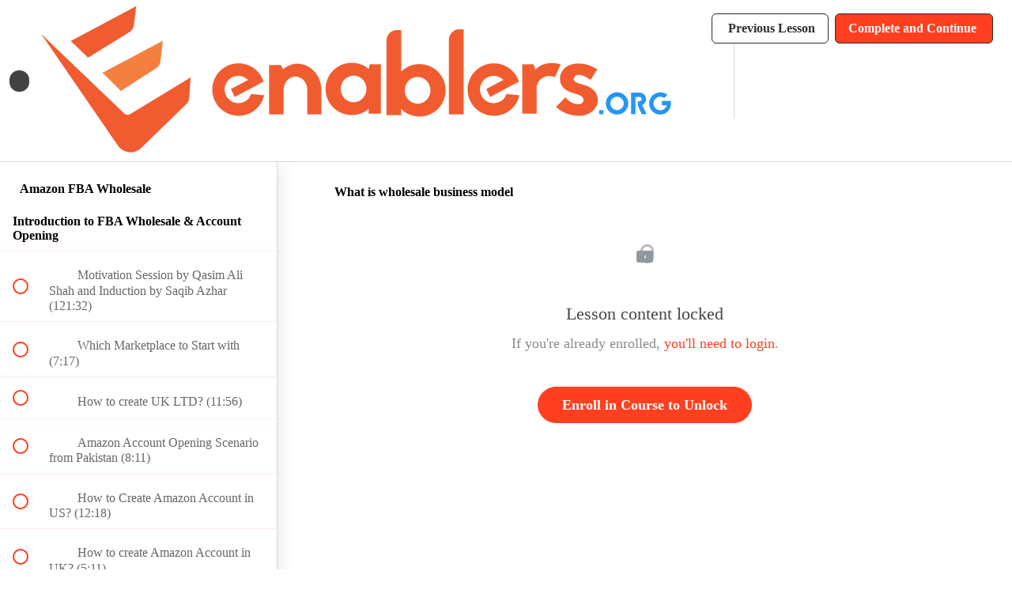

--- FILE ---
content_type: text/html; charset=utf-8
request_url: https://evs.enablers.org/courses/amazon-fba-wholesale/lectures/45987248
body_size: 33766
content:
<!DOCTYPE html>
<html>
  <head>
    <script src="https://releases.transloadit.com/uppy/v4.18.0/uppy.min.js"></script><link rel="stylesheet" href="https://releases.transloadit.com/uppy/v4.18.0/uppy.min.css" />
    <link href='https://static-media.hotmart.com/ycpj5wJTPM6jWaW0F_cqWr-_FE0=/32x32/https://uploads.teachablecdn.com/attachments/t6dS9kyiQ6uzJtTaug7c_favicon.png' rel='icon' type='image/png'>

<link href='https://static-media.hotmart.com/uuUYWEEnikYlv7UWBykZhm_hRoo=/72x72/https://uploads.teachablecdn.com/attachments/t6dS9kyiQ6uzJtTaug7c_favicon.png' rel='apple-touch-icon' type='image/png'>

<link href='https://static-media.hotmart.com/JSeuRcnQC1pzAJ4XA7GdCxgH_-0=/144x144/https://uploads.teachablecdn.com/attachments/t6dS9kyiQ6uzJtTaug7c_favicon.png' rel='apple-touch-icon' type='image/png'>

<link href='https://assets.teachablecdn.com/splash-images/teachable-apple-startup-image.png' rel='apple-touch-startup-image' type='image/png'>

<link href='https://assets.teachablecdn.com/splash-images/teachable-apple-startup-image_2x.png' rel='apple-touch-startup-image' type='image/png'>

<meta name='apple-mobile-web-app-capable' content='yes' />
<meta charset="UTF-8">
<meta name="csrf-param" content="authenticity_token" />
<meta name="csrf-token" content="rCEnmb7fmZ5jEFkNSskPKNcjIH6wPgR3uTt7Q4Z4ltZ1AWpjbpNpoMwGnrQiRsojW-TzU_bRVKGgyOzwSWXSuA" />
<link rel="stylesheet" href="https://fedora.teachablecdn.com/assets/bootstrap-748e653be2be27c8e709ced95eab64a05c870fcc9544b56e33dfe1a9a539317d.css" data-turbolinks-track="true" /><link href="https://teachable-themeable.learning.teachable.com/themecss/production/base.css?_=5939b3be5912&amp;brand_course_heading=%23ffffff&amp;brand_heading=%23134361&amp;brand_homepage_heading=%23ffffff&amp;brand_navbar_fixed_text=%23ffffff&amp;brand_navbar_text=%232C2D2F&amp;brand_primary=%23ffffff&amp;brand_secondary=%23ff3f20&amp;brand_text=%234d4d4d&amp;logged_out_homepage_background_image_overlay=0.0&amp;show_login=true&amp;show_signup=false" rel="stylesheet" data-turbolinks-track="true"></link>
<title>What is wholesale business model | Enabling Video Series (EVS)</title>
<link rel="canonical" href="https://enablers.teachable.com/courses/1083041/lectures/45987248">
<meta property="og:image" content="https://uploads.teachablecdn.com/attachments/G7kHspTRRqWn5Te5GosM_WS.jpg">
<meta property="og:title" content="What is wholesale business model">
<meta property="og:type" content="website">
<meta property="og:url" content="https://enablers.teachable.com/courses/1083041/lectures/45987248">
<meta name="brand_video_player_color" content="#F6760A">
<meta name="site_title" content="Enabling Video Series (EVS)">
<style></style>
<script src='//fast.wistia.com/assets/external/E-v1.js'></script>
<script
  src='https://www.recaptcha.net/recaptcha/api.js'
  async
  defer></script>



      <meta name="asset_host" content="https://fedora.teachablecdn.com">
     <script>
  (function () {
    const origCreateElement = Document.prototype.createElement;
    Document.prototype.createElement = function () {
      const el = origCreateElement.apply(this, arguments);
      if (arguments[0].toLowerCase() === "video") {
        const observer = new MutationObserver(() => {
          if (
            el.src &&
            el.src.startsWith("data:video") &&
            el.autoplay &&
            el.style.display === "none"
          ) {
            el.removeAttribute("autoplay");
            el.autoplay = false;
            el.style.display = "none";
            observer.disconnect();
          }
        });
        observer.observe(el, {
          attributes: true,
          attributeFilter: ["src", "autoplay", "style"],
        });
      }
      return el;
    };
  })();
</script>
<script src="https://fedora.teachablecdn.com/packs/student-globals--1463f1f1bdf1bb9a431c.js"></script><script src="https://fedora.teachablecdn.com/packs/student-legacy--38db0977d3748059802d.js"></script><script src="https://fedora.teachablecdn.com/packs/student--e4ea9b8f25228072afe8.js"></script>
<meta id='iris-url' data-iris-url=https://eventable.internal.teachable.com />
<script type="text/javascript">
  window.heap=window.heap||[],heap.load=function(e,t){window.heap.appid=e,window.heap.config=t=t||{};var r=document.createElement("script");r.type="text/javascript",r.async=!0,r.src="https://cdn.heapanalytics.com/js/heap-"+e+".js";var a=document.getElementsByTagName("script")[0];a.parentNode.insertBefore(r,a);for(var n=function(e){return function(){heap.push([e].concat(Array.prototype.slice.call(arguments,0)))}},p=["addEventProperties","addUserProperties","clearEventProperties","identify","resetIdentity","removeEventProperty","setEventProperties","track","unsetEventProperty"],o=0;o<p.length;o++)heap[p[o]]=n(p[o])},heap.load("318805607");
  window.heapShouldTrackUser = true;
</script>


<script type="text/javascript">
  var _user_id = ''; // Set to the user's ID, username, or email address, or '' if not yet known.
  var _session_id = '1c02366458e887420758c9da2c01f291'; // Set to a unique session ID for the visitor's current browsing session.

  var _sift = window._sift = window._sift || [];
  _sift.push(['_setAccount', '2e541754ec']);
  _sift.push(['_setUserId', _user_id]);
  _sift.push(['_setSessionId', _session_id]);
  _sift.push(['_trackPageview']);

  (function() {
    function ls() {
      var e = document.createElement('script');
      e.src = 'https://cdn.sift.com/s.js';
      document.body.appendChild(e);
    }
    if (window.attachEvent) {
      window.attachEvent('onload', ls);
    } else {
      window.addEventListener('load', ls, false);
    }
  })();
</script>




<!-- Google tag (gtag.js) -->
<script async src="https://www.googletagmanager.com/gtag/js?id=G-SL8LSCXHSV"></script>
<script>
  window.dataLayer = window.dataLayer || [];
  function gtag(){dataLayer.push(arguments);}
  gtag('js', new Date());

  gtag('config', 'G-SL8LSCXHSV', {
    'user_id': '',
    'school_id': '701495',
    'school_domain': 'enablers.teachable.com'
  });
</script>



<meta http-equiv="X-UA-Compatible" content="IE=edge">
<script type="text/javascript">window.NREUM||(NREUM={});NREUM.info={"beacon":"bam.nr-data.net","errorBeacon":"bam.nr-data.net","licenseKey":"NRBR-08e3a2ada38dc55a529","applicationID":"1065060701","transactionName":"dAxdTUFZXVQEQh0JAFQXRktWRR5LCV9F","queueTime":0,"applicationTime":207,"agent":""}</script>
<script type="text/javascript">(window.NREUM||(NREUM={})).init={privacy:{cookies_enabled:true},ajax:{deny_list:["bam.nr-data.net"]},feature_flags:["soft_nav"],distributed_tracing:{enabled:true}};(window.NREUM||(NREUM={})).loader_config={agentID:"1103368432",accountID:"4102727",trustKey:"27503",xpid:"UAcHU1FRDxABVFdXBwcHUVQA",licenseKey:"NRBR-08e3a2ada38dc55a529",applicationID:"1065060701",browserID:"1103368432"};;/*! For license information please see nr-loader-spa-1.308.0.min.js.LICENSE.txt */
(()=>{var e,t,r={384:(e,t,r)=>{"use strict";r.d(t,{NT:()=>a,US:()=>u,Zm:()=>o,bQ:()=>d,dV:()=>c,pV:()=>l});var n=r(6154),i=r(1863),s=r(1910);const a={beacon:"bam.nr-data.net",errorBeacon:"bam.nr-data.net"};function o(){return n.gm.NREUM||(n.gm.NREUM={}),void 0===n.gm.newrelic&&(n.gm.newrelic=n.gm.NREUM),n.gm.NREUM}function c(){let e=o();return e.o||(e.o={ST:n.gm.setTimeout,SI:n.gm.setImmediate||n.gm.setInterval,CT:n.gm.clearTimeout,XHR:n.gm.XMLHttpRequest,REQ:n.gm.Request,EV:n.gm.Event,PR:n.gm.Promise,MO:n.gm.MutationObserver,FETCH:n.gm.fetch,WS:n.gm.WebSocket},(0,s.i)(...Object.values(e.o))),e}function d(e,t){let r=o();r.initializedAgents??={},t.initializedAt={ms:(0,i.t)(),date:new Date},r.initializedAgents[e]=t}function u(e,t){o()[e]=t}function l(){return function(){let e=o();const t=e.info||{};e.info={beacon:a.beacon,errorBeacon:a.errorBeacon,...t}}(),function(){let e=o();const t=e.init||{};e.init={...t}}(),c(),function(){let e=o();const t=e.loader_config||{};e.loader_config={...t}}(),o()}},782:(e,t,r)=>{"use strict";r.d(t,{T:()=>n});const n=r(860).K7.pageViewTiming},860:(e,t,r)=>{"use strict";r.d(t,{$J:()=>u,K7:()=>c,P3:()=>d,XX:()=>i,Yy:()=>o,df:()=>s,qY:()=>n,v4:()=>a});const n="events",i="jserrors",s="browser/blobs",a="rum",o="browser/logs",c={ajax:"ajax",genericEvents:"generic_events",jserrors:i,logging:"logging",metrics:"metrics",pageAction:"page_action",pageViewEvent:"page_view_event",pageViewTiming:"page_view_timing",sessionReplay:"session_replay",sessionTrace:"session_trace",softNav:"soft_navigations",spa:"spa"},d={[c.pageViewEvent]:1,[c.pageViewTiming]:2,[c.metrics]:3,[c.jserrors]:4,[c.spa]:5,[c.ajax]:6,[c.sessionTrace]:7,[c.softNav]:8,[c.sessionReplay]:9,[c.logging]:10,[c.genericEvents]:11},u={[c.pageViewEvent]:a,[c.pageViewTiming]:n,[c.ajax]:n,[c.spa]:n,[c.softNav]:n,[c.metrics]:i,[c.jserrors]:i,[c.sessionTrace]:s,[c.sessionReplay]:s,[c.logging]:o,[c.genericEvents]:"ins"}},944:(e,t,r)=>{"use strict";r.d(t,{R:()=>i});var n=r(3241);function i(e,t){"function"==typeof console.debug&&(console.debug("New Relic Warning: https://github.com/newrelic/newrelic-browser-agent/blob/main/docs/warning-codes.md#".concat(e),t),(0,n.W)({agentIdentifier:null,drained:null,type:"data",name:"warn",feature:"warn",data:{code:e,secondary:t}}))}},993:(e,t,r)=>{"use strict";r.d(t,{A$:()=>s,ET:()=>a,TZ:()=>o,p_:()=>i});var n=r(860);const i={ERROR:"ERROR",WARN:"WARN",INFO:"INFO",DEBUG:"DEBUG",TRACE:"TRACE"},s={OFF:0,ERROR:1,WARN:2,INFO:3,DEBUG:4,TRACE:5},a="log",o=n.K7.logging},1541:(e,t,r)=>{"use strict";r.d(t,{U:()=>i,f:()=>n});const n={MFE:"MFE",BA:"BA"};function i(e,t){if(2!==t?.harvestEndpointVersion)return{};const r=t.agentRef.runtime.appMetadata.agents[0].entityGuid;return e?{"source.id":e.id,"source.name":e.name,"source.type":e.type,"parent.id":e.parent?.id||r,"parent.type":e.parent?.type||n.BA}:{"entity.guid":r,appId:t.agentRef.info.applicationID}}},1687:(e,t,r)=>{"use strict";r.d(t,{Ak:()=>d,Ze:()=>h,x3:()=>u});var n=r(3241),i=r(7836),s=r(3606),a=r(860),o=r(2646);const c={};function d(e,t){const r={staged:!1,priority:a.P3[t]||0};l(e),c[e].get(t)||c[e].set(t,r)}function u(e,t){e&&c[e]&&(c[e].get(t)&&c[e].delete(t),p(e,t,!1),c[e].size&&f(e))}function l(e){if(!e)throw new Error("agentIdentifier required");c[e]||(c[e]=new Map)}function h(e="",t="feature",r=!1){if(l(e),!e||!c[e].get(t)||r)return p(e,t);c[e].get(t).staged=!0,f(e)}function f(e){const t=Array.from(c[e]);t.every(([e,t])=>t.staged)&&(t.sort((e,t)=>e[1].priority-t[1].priority),t.forEach(([t])=>{c[e].delete(t),p(e,t)}))}function p(e,t,r=!0){const a=e?i.ee.get(e):i.ee,c=s.i.handlers;if(!a.aborted&&a.backlog&&c){if((0,n.W)({agentIdentifier:e,type:"lifecycle",name:"drain",feature:t}),r){const e=a.backlog[t],r=c[t];if(r){for(let t=0;e&&t<e.length;++t)g(e[t],r);Object.entries(r).forEach(([e,t])=>{Object.values(t||{}).forEach(t=>{t[0]?.on&&t[0]?.context()instanceof o.y&&t[0].on(e,t[1])})})}}a.isolatedBacklog||delete c[t],a.backlog[t]=null,a.emit("drain-"+t,[])}}function g(e,t){var r=e[1];Object.values(t[r]||{}).forEach(t=>{var r=e[0];if(t[0]===r){var n=t[1],i=e[3],s=e[2];n.apply(i,s)}})}},1738:(e,t,r)=>{"use strict";r.d(t,{U:()=>f,Y:()=>h});var n=r(3241),i=r(9908),s=r(1863),a=r(944),o=r(5701),c=r(3969),d=r(8362),u=r(860),l=r(4261);function h(e,t,r,s){const h=s||r;!h||h[e]&&h[e]!==d.d.prototype[e]||(h[e]=function(){(0,i.p)(c.xV,["API/"+e+"/called"],void 0,u.K7.metrics,r.ee),(0,n.W)({agentIdentifier:r.agentIdentifier,drained:!!o.B?.[r.agentIdentifier],type:"data",name:"api",feature:l.Pl+e,data:{}});try{return t.apply(this,arguments)}catch(e){(0,a.R)(23,e)}})}function f(e,t,r,n,a){const o=e.info;null===r?delete o.jsAttributes[t]:o.jsAttributes[t]=r,(a||null===r)&&(0,i.p)(l.Pl+n,[(0,s.t)(),t,r],void 0,"session",e.ee)}},1741:(e,t,r)=>{"use strict";r.d(t,{W:()=>s});var n=r(944),i=r(4261);class s{#e(e,...t){if(this[e]!==s.prototype[e])return this[e](...t);(0,n.R)(35,e)}addPageAction(e,t){return this.#e(i.hG,e,t)}register(e){return this.#e(i.eY,e)}recordCustomEvent(e,t){return this.#e(i.fF,e,t)}setPageViewName(e,t){return this.#e(i.Fw,e,t)}setCustomAttribute(e,t,r){return this.#e(i.cD,e,t,r)}noticeError(e,t){return this.#e(i.o5,e,t)}setUserId(e,t=!1){return this.#e(i.Dl,e,t)}setApplicationVersion(e){return this.#e(i.nb,e)}setErrorHandler(e){return this.#e(i.bt,e)}addRelease(e,t){return this.#e(i.k6,e,t)}log(e,t){return this.#e(i.$9,e,t)}start(){return this.#e(i.d3)}finished(e){return this.#e(i.BL,e)}recordReplay(){return this.#e(i.CH)}pauseReplay(){return this.#e(i.Tb)}addToTrace(e){return this.#e(i.U2,e)}setCurrentRouteName(e){return this.#e(i.PA,e)}interaction(e){return this.#e(i.dT,e)}wrapLogger(e,t,r){return this.#e(i.Wb,e,t,r)}measure(e,t){return this.#e(i.V1,e,t)}consent(e){return this.#e(i.Pv,e)}}},1863:(e,t,r)=>{"use strict";function n(){return Math.floor(performance.now())}r.d(t,{t:()=>n})},1910:(e,t,r)=>{"use strict";r.d(t,{i:()=>s});var n=r(944);const i=new Map;function s(...e){return e.every(e=>{if(i.has(e))return i.get(e);const t="function"==typeof e?e.toString():"",r=t.includes("[native code]"),s=t.includes("nrWrapper");return r||s||(0,n.R)(64,e?.name||t),i.set(e,r),r})}},2555:(e,t,r)=>{"use strict";r.d(t,{D:()=>o,f:()=>a});var n=r(384),i=r(8122);const s={beacon:n.NT.beacon,errorBeacon:n.NT.errorBeacon,licenseKey:void 0,applicationID:void 0,sa:void 0,queueTime:void 0,applicationTime:void 0,ttGuid:void 0,user:void 0,account:void 0,product:void 0,extra:void 0,jsAttributes:{},userAttributes:void 0,atts:void 0,transactionName:void 0,tNamePlain:void 0};function a(e){try{return!!e.licenseKey&&!!e.errorBeacon&&!!e.applicationID}catch(e){return!1}}const o=e=>(0,i.a)(e,s)},2614:(e,t,r)=>{"use strict";r.d(t,{BB:()=>a,H3:()=>n,g:()=>d,iL:()=>c,tS:()=>o,uh:()=>i,wk:()=>s});const n="NRBA",i="SESSION",s=144e5,a=18e5,o={STARTED:"session-started",PAUSE:"session-pause",RESET:"session-reset",RESUME:"session-resume",UPDATE:"session-update"},c={SAME_TAB:"same-tab",CROSS_TAB:"cross-tab"},d={OFF:0,FULL:1,ERROR:2}},2646:(e,t,r)=>{"use strict";r.d(t,{y:()=>n});class n{constructor(e){this.contextId=e}}},2843:(e,t,r)=>{"use strict";r.d(t,{G:()=>s,u:()=>i});var n=r(3878);function i(e,t=!1,r,i){(0,n.DD)("visibilitychange",function(){if(t)return void("hidden"===document.visibilityState&&e());e(document.visibilityState)},r,i)}function s(e,t,r){(0,n.sp)("pagehide",e,t,r)}},3241:(e,t,r)=>{"use strict";r.d(t,{W:()=>s});var n=r(6154);const i="newrelic";function s(e={}){try{n.gm.dispatchEvent(new CustomEvent(i,{detail:e}))}catch(e){}}},3304:(e,t,r)=>{"use strict";r.d(t,{A:()=>s});var n=r(7836);const i=()=>{const e=new WeakSet;return(t,r)=>{if("object"==typeof r&&null!==r){if(e.has(r))return;e.add(r)}return r}};function s(e){try{return JSON.stringify(e,i())??""}catch(e){try{n.ee.emit("internal-error",[e])}catch(e){}return""}}},3333:(e,t,r)=>{"use strict";r.d(t,{$v:()=>u,TZ:()=>n,Xh:()=>c,Zp:()=>i,kd:()=>d,mq:()=>o,nf:()=>a,qN:()=>s});const n=r(860).K7.genericEvents,i=["auxclick","click","copy","keydown","paste","scrollend"],s=["focus","blur"],a=4,o=1e3,c=2e3,d=["PageAction","UserAction","BrowserPerformance"],u={RESOURCES:"experimental.resources",REGISTER:"register"}},3434:(e,t,r)=>{"use strict";r.d(t,{Jt:()=>s,YM:()=>d});var n=r(7836),i=r(5607);const s="nr@original:".concat(i.W),a=50;var o=Object.prototype.hasOwnProperty,c=!1;function d(e,t){return e||(e=n.ee),r.inPlace=function(e,t,n,i,s){n||(n="");const a="-"===n.charAt(0);for(let o=0;o<t.length;o++){const c=t[o],d=e[c];l(d)||(e[c]=r(d,a?c+n:n,i,c,s))}},r.flag=s,r;function r(t,r,n,c,d){return l(t)?t:(r||(r=""),nrWrapper[s]=t,function(e,t,r){if(Object.defineProperty&&Object.keys)try{return Object.keys(e).forEach(function(r){Object.defineProperty(t,r,{get:function(){return e[r]},set:function(t){return e[r]=t,t}})}),t}catch(e){u([e],r)}for(var n in e)o.call(e,n)&&(t[n]=e[n])}(t,nrWrapper,e),nrWrapper);function nrWrapper(){var s,o,l,h;let f;try{o=this,s=[...arguments],l="function"==typeof n?n(s,o):n||{}}catch(t){u([t,"",[s,o,c],l],e)}i(r+"start",[s,o,c],l,d);const p=performance.now();let g;try{return h=t.apply(o,s),g=performance.now(),h}catch(e){throw g=performance.now(),i(r+"err",[s,o,e],l,d),f=e,f}finally{const e=g-p,t={start:p,end:g,duration:e,isLongTask:e>=a,methodName:c,thrownError:f};t.isLongTask&&i("long-task",[t,o],l,d),i(r+"end",[s,o,h],l,d)}}}function i(r,n,i,s){if(!c||t){var a=c;c=!0;try{e.emit(r,n,i,t,s)}catch(t){u([t,r,n,i],e)}c=a}}}function u(e,t){t||(t=n.ee);try{t.emit("internal-error",e)}catch(e){}}function l(e){return!(e&&"function"==typeof e&&e.apply&&!e[s])}},3606:(e,t,r)=>{"use strict";r.d(t,{i:()=>s});var n=r(9908);s.on=a;var i=s.handlers={};function s(e,t,r,s){a(s||n.d,i,e,t,r)}function a(e,t,r,i,s){s||(s="feature"),e||(e=n.d);var a=t[s]=t[s]||{};(a[r]=a[r]||[]).push([e,i])}},3738:(e,t,r)=>{"use strict";r.d(t,{He:()=>i,Kp:()=>o,Lc:()=>d,Rz:()=>u,TZ:()=>n,bD:()=>s,d3:()=>a,jx:()=>l,sl:()=>h,uP:()=>c});const n=r(860).K7.sessionTrace,i="bstResource",s="resource",a="-start",o="-end",c="fn"+a,d="fn"+o,u="pushState",l=1e3,h=3e4},3785:(e,t,r)=>{"use strict";r.d(t,{R:()=>c,b:()=>d});var n=r(9908),i=r(1863),s=r(860),a=r(3969),o=r(993);function c(e,t,r={},c=o.p_.INFO,d=!0,u,l=(0,i.t)()){(0,n.p)(a.xV,["API/logging/".concat(c.toLowerCase(),"/called")],void 0,s.K7.metrics,e),(0,n.p)(o.ET,[l,t,r,c,d,u],void 0,s.K7.logging,e)}function d(e){return"string"==typeof e&&Object.values(o.p_).some(t=>t===e.toUpperCase().trim())}},3878:(e,t,r)=>{"use strict";function n(e,t){return{capture:e,passive:!1,signal:t}}function i(e,t,r=!1,i){window.addEventListener(e,t,n(r,i))}function s(e,t,r=!1,i){document.addEventListener(e,t,n(r,i))}r.d(t,{DD:()=>s,jT:()=>n,sp:()=>i})},3962:(e,t,r)=>{"use strict";r.d(t,{AM:()=>a,O2:()=>l,OV:()=>s,Qu:()=>h,TZ:()=>c,ih:()=>f,pP:()=>o,t1:()=>u,tC:()=>i,wD:()=>d});var n=r(860);const i=["click","keydown","submit"],s="popstate",a="api",o="initialPageLoad",c=n.K7.softNav,d=5e3,u=500,l={INITIAL_PAGE_LOAD:"",ROUTE_CHANGE:1,UNSPECIFIED:2},h={INTERACTION:1,AJAX:2,CUSTOM_END:3,CUSTOM_TRACER:4},f={IP:"in progress",PF:"pending finish",FIN:"finished",CAN:"cancelled"}},3969:(e,t,r)=>{"use strict";r.d(t,{TZ:()=>n,XG:()=>o,rs:()=>i,xV:()=>a,z_:()=>s});const n=r(860).K7.metrics,i="sm",s="cm",a="storeSupportabilityMetrics",o="storeEventMetrics"},4234:(e,t,r)=>{"use strict";r.d(t,{W:()=>s});var n=r(7836),i=r(1687);class s{constructor(e,t){this.agentIdentifier=e,this.ee=n.ee.get(e),this.featureName=t,this.blocked=!1}deregisterDrain(){(0,i.x3)(this.agentIdentifier,this.featureName)}}},4261:(e,t,r)=>{"use strict";r.d(t,{$9:()=>u,BL:()=>c,CH:()=>p,Dl:()=>R,Fw:()=>w,PA:()=>v,Pl:()=>n,Pv:()=>A,Tb:()=>h,U2:()=>a,V1:()=>E,Wb:()=>T,bt:()=>y,cD:()=>b,d3:()=>x,dT:()=>d,eY:()=>g,fF:()=>f,hG:()=>s,hw:()=>i,k6:()=>o,nb:()=>m,o5:()=>l});const n="api-",i=n+"ixn-",s="addPageAction",a="addToTrace",o="addRelease",c="finished",d="interaction",u="log",l="noticeError",h="pauseReplay",f="recordCustomEvent",p="recordReplay",g="register",m="setApplicationVersion",v="setCurrentRouteName",b="setCustomAttribute",y="setErrorHandler",w="setPageViewName",R="setUserId",x="start",T="wrapLogger",E="measure",A="consent"},5205:(e,t,r)=>{"use strict";r.d(t,{j:()=>S});var n=r(384),i=r(1741);var s=r(2555),a=r(3333);const o=e=>{if(!e||"string"!=typeof e)return!1;try{document.createDocumentFragment().querySelector(e)}catch{return!1}return!0};var c=r(2614),d=r(944),u=r(8122);const l="[data-nr-mask]",h=e=>(0,u.a)(e,(()=>{const e={feature_flags:[],experimental:{allow_registered_children:!1,resources:!1},mask_selector:"*",block_selector:"[data-nr-block]",mask_input_options:{color:!1,date:!1,"datetime-local":!1,email:!1,month:!1,number:!1,range:!1,search:!1,tel:!1,text:!1,time:!1,url:!1,week:!1,textarea:!1,select:!1,password:!0}};return{ajax:{deny_list:void 0,block_internal:!0,enabled:!0,autoStart:!0},api:{get allow_registered_children(){return e.feature_flags.includes(a.$v.REGISTER)||e.experimental.allow_registered_children},set allow_registered_children(t){e.experimental.allow_registered_children=t},duplicate_registered_data:!1},browser_consent_mode:{enabled:!1},distributed_tracing:{enabled:void 0,exclude_newrelic_header:void 0,cors_use_newrelic_header:void 0,cors_use_tracecontext_headers:void 0,allowed_origins:void 0},get feature_flags(){return e.feature_flags},set feature_flags(t){e.feature_flags=t},generic_events:{enabled:!0,autoStart:!0},harvest:{interval:30},jserrors:{enabled:!0,autoStart:!0},logging:{enabled:!0,autoStart:!0},metrics:{enabled:!0,autoStart:!0},obfuscate:void 0,page_action:{enabled:!0},page_view_event:{enabled:!0,autoStart:!0},page_view_timing:{enabled:!0,autoStart:!0},performance:{capture_marks:!1,capture_measures:!1,capture_detail:!0,resources:{get enabled(){return e.feature_flags.includes(a.$v.RESOURCES)||e.experimental.resources},set enabled(t){e.experimental.resources=t},asset_types:[],first_party_domains:[],ignore_newrelic:!0}},privacy:{cookies_enabled:!0},proxy:{assets:void 0,beacon:void 0},session:{expiresMs:c.wk,inactiveMs:c.BB},session_replay:{autoStart:!0,enabled:!1,preload:!1,sampling_rate:10,error_sampling_rate:100,collect_fonts:!1,inline_images:!1,fix_stylesheets:!0,mask_all_inputs:!0,get mask_text_selector(){return e.mask_selector},set mask_text_selector(t){o(t)?e.mask_selector="".concat(t,",").concat(l):""===t||null===t?e.mask_selector=l:(0,d.R)(5,t)},get block_class(){return"nr-block"},get ignore_class(){return"nr-ignore"},get mask_text_class(){return"nr-mask"},get block_selector(){return e.block_selector},set block_selector(t){o(t)?e.block_selector+=",".concat(t):""!==t&&(0,d.R)(6,t)},get mask_input_options(){return e.mask_input_options},set mask_input_options(t){t&&"object"==typeof t?e.mask_input_options={...t,password:!0}:(0,d.R)(7,t)}},session_trace:{enabled:!0,autoStart:!0},soft_navigations:{enabled:!0,autoStart:!0},spa:{enabled:!0,autoStart:!0},ssl:void 0,user_actions:{enabled:!0,elementAttributes:["id","className","tagName","type"]}}})());var f=r(6154),p=r(9324);let g=0;const m={buildEnv:p.F3,distMethod:p.Xs,version:p.xv,originTime:f.WN},v={consented:!1},b={appMetadata:{},get consented(){return this.session?.state?.consent||v.consented},set consented(e){v.consented=e},customTransaction:void 0,denyList:void 0,disabled:!1,harvester:void 0,isolatedBacklog:!1,isRecording:!1,loaderType:void 0,maxBytes:3e4,obfuscator:void 0,onerror:void 0,ptid:void 0,releaseIds:{},session:void 0,timeKeeper:void 0,registeredEntities:[],jsAttributesMetadata:{bytes:0},get harvestCount(){return++g}},y=e=>{const t=(0,u.a)(e,b),r=Object.keys(m).reduce((e,t)=>(e[t]={value:m[t],writable:!1,configurable:!0,enumerable:!0},e),{});return Object.defineProperties(t,r)};var w=r(5701);const R=e=>{const t=e.startsWith("http");e+="/",r.p=t?e:"https://"+e};var x=r(7836),T=r(3241);const E={accountID:void 0,trustKey:void 0,agentID:void 0,licenseKey:void 0,applicationID:void 0,xpid:void 0},A=e=>(0,u.a)(e,E),_=new Set;function S(e,t={},r,a){let{init:o,info:c,loader_config:d,runtime:u={},exposed:l=!0}=t;if(!c){const e=(0,n.pV)();o=e.init,c=e.info,d=e.loader_config}e.init=h(o||{}),e.loader_config=A(d||{}),c.jsAttributes??={},f.bv&&(c.jsAttributes.isWorker=!0),e.info=(0,s.D)(c);const p=e.init,g=[c.beacon,c.errorBeacon];_.has(e.agentIdentifier)||(p.proxy.assets&&(R(p.proxy.assets),g.push(p.proxy.assets)),p.proxy.beacon&&g.push(p.proxy.beacon),e.beacons=[...g],function(e){const t=(0,n.pV)();Object.getOwnPropertyNames(i.W.prototype).forEach(r=>{const n=i.W.prototype[r];if("function"!=typeof n||"constructor"===n)return;let s=t[r];e[r]&&!1!==e.exposed&&"micro-agent"!==e.runtime?.loaderType&&(t[r]=(...t)=>{const n=e[r](...t);return s?s(...t):n})})}(e),(0,n.US)("activatedFeatures",w.B)),u.denyList=[...p.ajax.deny_list||[],...p.ajax.block_internal?g:[]],u.ptid=e.agentIdentifier,u.loaderType=r,e.runtime=y(u),_.has(e.agentIdentifier)||(e.ee=x.ee.get(e.agentIdentifier),e.exposed=l,(0,T.W)({agentIdentifier:e.agentIdentifier,drained:!!w.B?.[e.agentIdentifier],type:"lifecycle",name:"initialize",feature:void 0,data:e.config})),_.add(e.agentIdentifier)}},5270:(e,t,r)=>{"use strict";r.d(t,{Aw:()=>a,SR:()=>s,rF:()=>o});var n=r(384),i=r(7767);function s(e){return!!(0,n.dV)().o.MO&&(0,i.V)(e)&&!0===e?.session_trace.enabled}function a(e){return!0===e?.session_replay.preload&&s(e)}function o(e,t){try{if("string"==typeof t?.type){if("password"===t.type.toLowerCase())return"*".repeat(e?.length||0);if(void 0!==t?.dataset?.nrUnmask||t?.classList?.contains("nr-unmask"))return e}}catch(e){}return"string"==typeof e?e.replace(/[\S]/g,"*"):"*".repeat(e?.length||0)}},5289:(e,t,r)=>{"use strict";r.d(t,{GG:()=>a,Qr:()=>c,sB:()=>o});var n=r(3878),i=r(6389);function s(){return"undefined"==typeof document||"complete"===document.readyState}function a(e,t){if(s())return e();const r=(0,i.J)(e),a=setInterval(()=>{s()&&(clearInterval(a),r())},500);(0,n.sp)("load",r,t)}function o(e){if(s())return e();(0,n.DD)("DOMContentLoaded",e)}function c(e){if(s())return e();(0,n.sp)("popstate",e)}},5607:(e,t,r)=>{"use strict";r.d(t,{W:()=>n});const n=(0,r(9566).bz)()},5701:(e,t,r)=>{"use strict";r.d(t,{B:()=>s,t:()=>a});var n=r(3241);const i=new Set,s={};function a(e,t){const r=t.agentIdentifier;s[r]??={},e&&"object"==typeof e&&(i.has(r)||(t.ee.emit("rumresp",[e]),s[r]=e,i.add(r),(0,n.W)({agentIdentifier:r,loaded:!0,drained:!0,type:"lifecycle",name:"load",feature:void 0,data:e})))}},6154:(e,t,r)=>{"use strict";r.d(t,{OF:()=>d,RI:()=>i,WN:()=>h,bv:()=>s,eN:()=>f,gm:()=>a,lR:()=>l,m:()=>c,mw:()=>o,sb:()=>u});var n=r(1863);const i="undefined"!=typeof window&&!!window.document,s="undefined"!=typeof WorkerGlobalScope&&("undefined"!=typeof self&&self instanceof WorkerGlobalScope&&self.navigator instanceof WorkerNavigator||"undefined"!=typeof globalThis&&globalThis instanceof WorkerGlobalScope&&globalThis.navigator instanceof WorkerNavigator),a=i?window:"undefined"!=typeof WorkerGlobalScope&&("undefined"!=typeof self&&self instanceof WorkerGlobalScope&&self||"undefined"!=typeof globalThis&&globalThis instanceof WorkerGlobalScope&&globalThis),o=Boolean("hidden"===a?.document?.visibilityState),c=""+a?.location,d=/iPad|iPhone|iPod/.test(a.navigator?.userAgent),u=d&&"undefined"==typeof SharedWorker,l=(()=>{const e=a.navigator?.userAgent?.match(/Firefox[/\s](\d+\.\d+)/);return Array.isArray(e)&&e.length>=2?+e[1]:0})(),h=Date.now()-(0,n.t)(),f=()=>"undefined"!=typeof PerformanceNavigationTiming&&a?.performance?.getEntriesByType("navigation")?.[0]?.responseStart},6344:(e,t,r)=>{"use strict";r.d(t,{BB:()=>u,Qb:()=>l,TZ:()=>i,Ug:()=>a,Vh:()=>s,_s:()=>o,bc:()=>d,yP:()=>c});var n=r(2614);const i=r(860).K7.sessionReplay,s="errorDuringReplay",a=.12,o={DomContentLoaded:0,Load:1,FullSnapshot:2,IncrementalSnapshot:3,Meta:4,Custom:5},c={[n.g.ERROR]:15e3,[n.g.FULL]:3e5,[n.g.OFF]:0},d={RESET:{message:"Session was reset",sm:"Reset"},IMPORT:{message:"Recorder failed to import",sm:"Import"},TOO_MANY:{message:"429: Too Many Requests",sm:"Too-Many"},TOO_BIG:{message:"Payload was too large",sm:"Too-Big"},CROSS_TAB:{message:"Session Entity was set to OFF on another tab",sm:"Cross-Tab"},ENTITLEMENTS:{message:"Session Replay is not allowed and will not be started",sm:"Entitlement"}},u=5e3,l={API:"api",RESUME:"resume",SWITCH_TO_FULL:"switchToFull",INITIALIZE:"initialize",PRELOAD:"preload"}},6389:(e,t,r)=>{"use strict";function n(e,t=500,r={}){const n=r?.leading||!1;let i;return(...r)=>{n&&void 0===i&&(e.apply(this,r),i=setTimeout(()=>{i=clearTimeout(i)},t)),n||(clearTimeout(i),i=setTimeout(()=>{e.apply(this,r)},t))}}function i(e){let t=!1;return(...r)=>{t||(t=!0,e.apply(this,r))}}r.d(t,{J:()=>i,s:()=>n})},6630:(e,t,r)=>{"use strict";r.d(t,{T:()=>n});const n=r(860).K7.pageViewEvent},6774:(e,t,r)=>{"use strict";r.d(t,{T:()=>n});const n=r(860).K7.jserrors},7295:(e,t,r)=>{"use strict";r.d(t,{Xv:()=>a,gX:()=>i,iW:()=>s});var n=[];function i(e){if(!e||s(e))return!1;if(0===n.length)return!0;if("*"===n[0].hostname)return!1;for(var t=0;t<n.length;t++){var r=n[t];if(r.hostname.test(e.hostname)&&r.pathname.test(e.pathname))return!1}return!0}function s(e){return void 0===e.hostname}function a(e){if(n=[],e&&e.length)for(var t=0;t<e.length;t++){let r=e[t];if(!r)continue;if("*"===r)return void(n=[{hostname:"*"}]);0===r.indexOf("http://")?r=r.substring(7):0===r.indexOf("https://")&&(r=r.substring(8));const i=r.indexOf("/");let s,a;i>0?(s=r.substring(0,i),a=r.substring(i)):(s=r,a="*");let[c]=s.split(":");n.push({hostname:o(c),pathname:o(a,!0)})}}function o(e,t=!1){const r=e.replace(/[.+?^${}()|[\]\\]/g,e=>"\\"+e).replace(/\*/g,".*?");return new RegExp((t?"^":"")+r+"$")}},7485:(e,t,r)=>{"use strict";r.d(t,{D:()=>i});var n=r(6154);function i(e){if(0===(e||"").indexOf("data:"))return{protocol:"data"};try{const t=new URL(e,location.href),r={port:t.port,hostname:t.hostname,pathname:t.pathname,search:t.search,protocol:t.protocol.slice(0,t.protocol.indexOf(":")),sameOrigin:t.protocol===n.gm?.location?.protocol&&t.host===n.gm?.location?.host};return r.port&&""!==r.port||("http:"===t.protocol&&(r.port="80"),"https:"===t.protocol&&(r.port="443")),r.pathname&&""!==r.pathname?r.pathname.startsWith("/")||(r.pathname="/".concat(r.pathname)):r.pathname="/",r}catch(e){return{}}}},7699:(e,t,r)=>{"use strict";r.d(t,{It:()=>s,KC:()=>o,No:()=>i,qh:()=>a});var n=r(860);const i=16e3,s=1e6,a="SESSION_ERROR",o={[n.K7.logging]:!0,[n.K7.genericEvents]:!1,[n.K7.jserrors]:!1,[n.K7.ajax]:!1}},7767:(e,t,r)=>{"use strict";r.d(t,{V:()=>i});var n=r(6154);const i=e=>n.RI&&!0===e?.privacy.cookies_enabled},7836:(e,t,r)=>{"use strict";r.d(t,{P:()=>o,ee:()=>c});var n=r(384),i=r(8990),s=r(2646),a=r(5607);const o="nr@context:".concat(a.W),c=function e(t,r){var n={},a={},u={},l=!1;try{l=16===r.length&&d.initializedAgents?.[r]?.runtime.isolatedBacklog}catch(e){}var h={on:p,addEventListener:p,removeEventListener:function(e,t){var r=n[e];if(!r)return;for(var i=0;i<r.length;i++)r[i]===t&&r.splice(i,1)},emit:function(e,r,n,i,s){!1!==s&&(s=!0);if(c.aborted&&!i)return;t&&s&&t.emit(e,r,n);var o=f(n);g(e).forEach(e=>{e.apply(o,r)});var d=v()[a[e]];d&&d.push([h,e,r,o]);return o},get:m,listeners:g,context:f,buffer:function(e,t){const r=v();if(t=t||"feature",h.aborted)return;Object.entries(e||{}).forEach(([e,n])=>{a[n]=t,t in r||(r[t]=[])})},abort:function(){h._aborted=!0,Object.keys(h.backlog).forEach(e=>{delete h.backlog[e]})},isBuffering:function(e){return!!v()[a[e]]},debugId:r,backlog:l?{}:t&&"object"==typeof t.backlog?t.backlog:{},isolatedBacklog:l};return Object.defineProperty(h,"aborted",{get:()=>{let e=h._aborted||!1;return e||(t&&(e=t.aborted),e)}}),h;function f(e){return e&&e instanceof s.y?e:e?(0,i.I)(e,o,()=>new s.y(o)):new s.y(o)}function p(e,t){n[e]=g(e).concat(t)}function g(e){return n[e]||[]}function m(t){return u[t]=u[t]||e(h,t)}function v(){return h.backlog}}(void 0,"globalEE"),d=(0,n.Zm)();d.ee||(d.ee=c)},8122:(e,t,r)=>{"use strict";r.d(t,{a:()=>i});var n=r(944);function i(e,t){try{if(!e||"object"!=typeof e)return(0,n.R)(3);if(!t||"object"!=typeof t)return(0,n.R)(4);const r=Object.create(Object.getPrototypeOf(t),Object.getOwnPropertyDescriptors(t)),s=0===Object.keys(r).length?e:r;for(let a in s)if(void 0!==e[a])try{if(null===e[a]){r[a]=null;continue}Array.isArray(e[a])&&Array.isArray(t[a])?r[a]=Array.from(new Set([...e[a],...t[a]])):"object"==typeof e[a]&&"object"==typeof t[a]?r[a]=i(e[a],t[a]):r[a]=e[a]}catch(e){r[a]||(0,n.R)(1,e)}return r}catch(e){(0,n.R)(2,e)}}},8139:(e,t,r)=>{"use strict";r.d(t,{u:()=>h});var n=r(7836),i=r(3434),s=r(8990),a=r(6154);const o={},c=a.gm.XMLHttpRequest,d="addEventListener",u="removeEventListener",l="nr@wrapped:".concat(n.P);function h(e){var t=function(e){return(e||n.ee).get("events")}(e);if(o[t.debugId]++)return t;o[t.debugId]=1;var r=(0,i.YM)(t,!0);function h(e){r.inPlace(e,[d,u],"-",p)}function p(e,t){return e[1]}return"getPrototypeOf"in Object&&(a.RI&&f(document,h),c&&f(c.prototype,h),f(a.gm,h)),t.on(d+"-start",function(e,t){var n=e[1];if(null!==n&&("function"==typeof n||"object"==typeof n)&&"newrelic"!==e[0]){var i=(0,s.I)(n,l,function(){var e={object:function(){if("function"!=typeof n.handleEvent)return;return n.handleEvent.apply(n,arguments)},function:n}[typeof n];return e?r(e,"fn-",null,e.name||"anonymous"):n});this.wrapped=e[1]=i}}),t.on(u+"-start",function(e){e[1]=this.wrapped||e[1]}),t}function f(e,t,...r){let n=e;for(;"object"==typeof n&&!Object.prototype.hasOwnProperty.call(n,d);)n=Object.getPrototypeOf(n);n&&t(n,...r)}},8362:(e,t,r)=>{"use strict";r.d(t,{d:()=>s});var n=r(9566),i=r(1741);class s extends i.W{agentIdentifier=(0,n.LA)(16)}},8374:(e,t,r)=>{r.nc=(()=>{try{return document?.currentScript?.nonce}catch(e){}return""})()},8990:(e,t,r)=>{"use strict";r.d(t,{I:()=>i});var n=Object.prototype.hasOwnProperty;function i(e,t,r){if(n.call(e,t))return e[t];var i=r();if(Object.defineProperty&&Object.keys)try{return Object.defineProperty(e,t,{value:i,writable:!0,enumerable:!1}),i}catch(e){}return e[t]=i,i}},9119:(e,t,r)=>{"use strict";r.d(t,{L:()=>s});var n=/([^?#]*)[^#]*(#[^?]*|$).*/,i=/([^?#]*)().*/;function s(e,t){return e?e.replace(t?n:i,"$1$2"):e}},9300:(e,t,r)=>{"use strict";r.d(t,{T:()=>n});const n=r(860).K7.ajax},9324:(e,t,r)=>{"use strict";r.d(t,{AJ:()=>a,F3:()=>i,Xs:()=>s,Yq:()=>o,xv:()=>n});const n="1.308.0",i="PROD",s="CDN",a="@newrelic/rrweb",o="1.0.1"},9566:(e,t,r)=>{"use strict";r.d(t,{LA:()=>o,ZF:()=>c,bz:()=>a,el:()=>d});var n=r(6154);const i="xxxxxxxx-xxxx-4xxx-yxxx-xxxxxxxxxxxx";function s(e,t){return e?15&e[t]:16*Math.random()|0}function a(){const e=n.gm?.crypto||n.gm?.msCrypto;let t,r=0;return e&&e.getRandomValues&&(t=e.getRandomValues(new Uint8Array(30))),i.split("").map(e=>"x"===e?s(t,r++).toString(16):"y"===e?(3&s()|8).toString(16):e).join("")}function o(e){const t=n.gm?.crypto||n.gm?.msCrypto;let r,i=0;t&&t.getRandomValues&&(r=t.getRandomValues(new Uint8Array(e)));const a=[];for(var o=0;o<e;o++)a.push(s(r,i++).toString(16));return a.join("")}function c(){return o(16)}function d(){return o(32)}},9908:(e,t,r)=>{"use strict";r.d(t,{d:()=>n,p:()=>i});var n=r(7836).ee.get("handle");function i(e,t,r,i,s){s?(s.buffer([e],i),s.emit(e,t,r)):(n.buffer([e],i),n.emit(e,t,r))}}},n={};function i(e){var t=n[e];if(void 0!==t)return t.exports;var s=n[e]={exports:{}};return r[e](s,s.exports,i),s.exports}i.m=r,i.d=(e,t)=>{for(var r in t)i.o(t,r)&&!i.o(e,r)&&Object.defineProperty(e,r,{enumerable:!0,get:t[r]})},i.f={},i.e=e=>Promise.all(Object.keys(i.f).reduce((t,r)=>(i.f[r](e,t),t),[])),i.u=e=>({212:"nr-spa-compressor",249:"nr-spa-recorder",478:"nr-spa"}[e]+"-1.308.0.min.js"),i.o=(e,t)=>Object.prototype.hasOwnProperty.call(e,t),e={},t="NRBA-1.308.0.PROD:",i.l=(r,n,s,a)=>{if(e[r])e[r].push(n);else{var o,c;if(void 0!==s)for(var d=document.getElementsByTagName("script"),u=0;u<d.length;u++){var l=d[u];if(l.getAttribute("src")==r||l.getAttribute("data-webpack")==t+s){o=l;break}}if(!o){c=!0;var h={478:"sha512-RSfSVnmHk59T/uIPbdSE0LPeqcEdF4/+XhfJdBuccH5rYMOEZDhFdtnh6X6nJk7hGpzHd9Ujhsy7lZEz/ORYCQ==",249:"sha512-ehJXhmntm85NSqW4MkhfQqmeKFulra3klDyY0OPDUE+sQ3GokHlPh1pmAzuNy//3j4ac6lzIbmXLvGQBMYmrkg==",212:"sha512-B9h4CR46ndKRgMBcK+j67uSR2RCnJfGefU+A7FrgR/k42ovXy5x/MAVFiSvFxuVeEk/pNLgvYGMp1cBSK/G6Fg=="};(o=document.createElement("script")).charset="utf-8",i.nc&&o.setAttribute("nonce",i.nc),o.setAttribute("data-webpack",t+s),o.src=r,0!==o.src.indexOf(window.location.origin+"/")&&(o.crossOrigin="anonymous"),h[a]&&(o.integrity=h[a])}e[r]=[n];var f=(t,n)=>{o.onerror=o.onload=null,clearTimeout(p);var i=e[r];if(delete e[r],o.parentNode&&o.parentNode.removeChild(o),i&&i.forEach(e=>e(n)),t)return t(n)},p=setTimeout(f.bind(null,void 0,{type:"timeout",target:o}),12e4);o.onerror=f.bind(null,o.onerror),o.onload=f.bind(null,o.onload),c&&document.head.appendChild(o)}},i.r=e=>{"undefined"!=typeof Symbol&&Symbol.toStringTag&&Object.defineProperty(e,Symbol.toStringTag,{value:"Module"}),Object.defineProperty(e,"__esModule",{value:!0})},i.p="https://js-agent.newrelic.com/",(()=>{var e={38:0,788:0};i.f.j=(t,r)=>{var n=i.o(e,t)?e[t]:void 0;if(0!==n)if(n)r.push(n[2]);else{var s=new Promise((r,i)=>n=e[t]=[r,i]);r.push(n[2]=s);var a=i.p+i.u(t),o=new Error;i.l(a,r=>{if(i.o(e,t)&&(0!==(n=e[t])&&(e[t]=void 0),n)){var s=r&&("load"===r.type?"missing":r.type),a=r&&r.target&&r.target.src;o.message="Loading chunk "+t+" failed: ("+s+": "+a+")",o.name="ChunkLoadError",o.type=s,o.request=a,n[1](o)}},"chunk-"+t,t)}};var t=(t,r)=>{var n,s,[a,o,c]=r,d=0;if(a.some(t=>0!==e[t])){for(n in o)i.o(o,n)&&(i.m[n]=o[n]);if(c)c(i)}for(t&&t(r);d<a.length;d++)s=a[d],i.o(e,s)&&e[s]&&e[s][0](),e[s]=0},r=self["webpackChunk:NRBA-1.308.0.PROD"]=self["webpackChunk:NRBA-1.308.0.PROD"]||[];r.forEach(t.bind(null,0)),r.push=t.bind(null,r.push.bind(r))})(),(()=>{"use strict";i(8374);var e=i(8362),t=i(860);const r=Object.values(t.K7);var n=i(5205);var s=i(9908),a=i(1863),o=i(4261),c=i(1738);var d=i(1687),u=i(4234),l=i(5289),h=i(6154),f=i(944),p=i(5270),g=i(7767),m=i(6389),v=i(7699);class b extends u.W{constructor(e,t){super(e.agentIdentifier,t),this.agentRef=e,this.abortHandler=void 0,this.featAggregate=void 0,this.loadedSuccessfully=void 0,this.onAggregateImported=new Promise(e=>{this.loadedSuccessfully=e}),this.deferred=Promise.resolve(),!1===e.init[this.featureName].autoStart?this.deferred=new Promise((t,r)=>{this.ee.on("manual-start-all",(0,m.J)(()=>{(0,d.Ak)(e.agentIdentifier,this.featureName),t()}))}):(0,d.Ak)(e.agentIdentifier,t)}importAggregator(e,t,r={}){if(this.featAggregate)return;const n=async()=>{let n;await this.deferred;try{if((0,g.V)(e.init)){const{setupAgentSession:t}=await i.e(478).then(i.bind(i,8766));n=t(e)}}catch(e){(0,f.R)(20,e),this.ee.emit("internal-error",[e]),(0,s.p)(v.qh,[e],void 0,this.featureName,this.ee)}try{if(!this.#t(this.featureName,n,e.init))return(0,d.Ze)(this.agentIdentifier,this.featureName),void this.loadedSuccessfully(!1);const{Aggregate:i}=await t();this.featAggregate=new i(e,r),e.runtime.harvester.initializedAggregates.push(this.featAggregate),this.loadedSuccessfully(!0)}catch(e){(0,f.R)(34,e),this.abortHandler?.(),(0,d.Ze)(this.agentIdentifier,this.featureName,!0),this.loadedSuccessfully(!1),this.ee&&this.ee.abort()}};h.RI?(0,l.GG)(()=>n(),!0):n()}#t(e,r,n){if(this.blocked)return!1;switch(e){case t.K7.sessionReplay:return(0,p.SR)(n)&&!!r;case t.K7.sessionTrace:return!!r;default:return!0}}}var y=i(6630),w=i(2614),R=i(3241);class x extends b{static featureName=y.T;constructor(e){var t;super(e,y.T),this.setupInspectionEvents(e.agentIdentifier),t=e,(0,c.Y)(o.Fw,function(e,r){"string"==typeof e&&("/"!==e.charAt(0)&&(e="/"+e),t.runtime.customTransaction=(r||"http://custom.transaction")+e,(0,s.p)(o.Pl+o.Fw,[(0,a.t)()],void 0,void 0,t.ee))},t),this.importAggregator(e,()=>i.e(478).then(i.bind(i,2467)))}setupInspectionEvents(e){const t=(t,r)=>{t&&(0,R.W)({agentIdentifier:e,timeStamp:t.timeStamp,loaded:"complete"===t.target.readyState,type:"window",name:r,data:t.target.location+""})};(0,l.sB)(e=>{t(e,"DOMContentLoaded")}),(0,l.GG)(e=>{t(e,"load")}),(0,l.Qr)(e=>{t(e,"navigate")}),this.ee.on(w.tS.UPDATE,(t,r)=>{(0,R.W)({agentIdentifier:e,type:"lifecycle",name:"session",data:r})})}}var T=i(384);class E extends e.d{constructor(e){var t;(super(),h.gm)?(this.features={},(0,T.bQ)(this.agentIdentifier,this),this.desiredFeatures=new Set(e.features||[]),this.desiredFeatures.add(x),(0,n.j)(this,e,e.loaderType||"agent"),t=this,(0,c.Y)(o.cD,function(e,r,n=!1){if("string"==typeof e){if(["string","number","boolean"].includes(typeof r)||null===r)return(0,c.U)(t,e,r,o.cD,n);(0,f.R)(40,typeof r)}else(0,f.R)(39,typeof e)},t),function(e){(0,c.Y)(o.Dl,function(t,r=!1){if("string"!=typeof t&&null!==t)return void(0,f.R)(41,typeof t);const n=e.info.jsAttributes["enduser.id"];r&&null!=n&&n!==t?(0,s.p)(o.Pl+"setUserIdAndResetSession",[t],void 0,"session",e.ee):(0,c.U)(e,"enduser.id",t,o.Dl,!0)},e)}(this),function(e){(0,c.Y)(o.nb,function(t){if("string"==typeof t||null===t)return(0,c.U)(e,"application.version",t,o.nb,!1);(0,f.R)(42,typeof t)},e)}(this),function(e){(0,c.Y)(o.d3,function(){e.ee.emit("manual-start-all")},e)}(this),function(e){(0,c.Y)(o.Pv,function(t=!0){if("boolean"==typeof t){if((0,s.p)(o.Pl+o.Pv,[t],void 0,"session",e.ee),e.runtime.consented=t,t){const t=e.features.page_view_event;t.onAggregateImported.then(e=>{const r=t.featAggregate;e&&!r.sentRum&&r.sendRum()})}}else(0,f.R)(65,typeof t)},e)}(this),this.run()):(0,f.R)(21)}get config(){return{info:this.info,init:this.init,loader_config:this.loader_config,runtime:this.runtime}}get api(){return this}run(){try{const e=function(e){const t={};return r.forEach(r=>{t[r]=!!e[r]?.enabled}),t}(this.init),n=[...this.desiredFeatures];n.sort((e,r)=>t.P3[e.featureName]-t.P3[r.featureName]),n.forEach(r=>{if(!e[r.featureName]&&r.featureName!==t.K7.pageViewEvent)return;if(r.featureName===t.K7.spa)return void(0,f.R)(67);const n=function(e){switch(e){case t.K7.ajax:return[t.K7.jserrors];case t.K7.sessionTrace:return[t.K7.ajax,t.K7.pageViewEvent];case t.K7.sessionReplay:return[t.K7.sessionTrace];case t.K7.pageViewTiming:return[t.K7.pageViewEvent];default:return[]}}(r.featureName).filter(e=>!(e in this.features));n.length>0&&(0,f.R)(36,{targetFeature:r.featureName,missingDependencies:n}),this.features[r.featureName]=new r(this)})}catch(e){(0,f.R)(22,e);for(const e in this.features)this.features[e].abortHandler?.();const t=(0,T.Zm)();delete t.initializedAgents[this.agentIdentifier]?.features,delete this.sharedAggregator;return t.ee.get(this.agentIdentifier).abort(),!1}}}var A=i(2843),_=i(782);class S extends b{static featureName=_.T;constructor(e){super(e,_.T),h.RI&&((0,A.u)(()=>(0,s.p)("docHidden",[(0,a.t)()],void 0,_.T,this.ee),!0),(0,A.G)(()=>(0,s.p)("winPagehide",[(0,a.t)()],void 0,_.T,this.ee)),this.importAggregator(e,()=>i.e(478).then(i.bind(i,9917))))}}var O=i(3969);class I extends b{static featureName=O.TZ;constructor(e){super(e,O.TZ),h.RI&&document.addEventListener("securitypolicyviolation",e=>{(0,s.p)(O.xV,["Generic/CSPViolation/Detected"],void 0,this.featureName,this.ee)}),this.importAggregator(e,()=>i.e(478).then(i.bind(i,6555)))}}var N=i(6774),P=i(3878),k=i(3304);class D{constructor(e,t,r,n,i){this.name="UncaughtError",this.message="string"==typeof e?e:(0,k.A)(e),this.sourceURL=t,this.line=r,this.column=n,this.__newrelic=i}}function C(e){return M(e)?e:new D(void 0!==e?.message?e.message:e,e?.filename||e?.sourceURL,e?.lineno||e?.line,e?.colno||e?.col,e?.__newrelic,e?.cause)}function j(e){const t="Unhandled Promise Rejection: ";if(!e?.reason)return;if(M(e.reason)){try{e.reason.message.startsWith(t)||(e.reason.message=t+e.reason.message)}catch(e){}return C(e.reason)}const r=C(e.reason);return(r.message||"").startsWith(t)||(r.message=t+r.message),r}function L(e){if(e.error instanceof SyntaxError&&!/:\d+$/.test(e.error.stack?.trim())){const t=new D(e.message,e.filename,e.lineno,e.colno,e.error.__newrelic,e.cause);return t.name=SyntaxError.name,t}return M(e.error)?e.error:C(e)}function M(e){return e instanceof Error&&!!e.stack}function H(e,r,n,i,o=(0,a.t)()){"string"==typeof e&&(e=new Error(e)),(0,s.p)("err",[e,o,!1,r,n.runtime.isRecording,void 0,i],void 0,t.K7.jserrors,n.ee),(0,s.p)("uaErr",[],void 0,t.K7.genericEvents,n.ee)}var B=i(1541),K=i(993),W=i(3785);function U(e,{customAttributes:t={},level:r=K.p_.INFO}={},n,i,s=(0,a.t)()){(0,W.R)(n.ee,e,t,r,!1,i,s)}function F(e,r,n,i,c=(0,a.t)()){(0,s.p)(o.Pl+o.hG,[c,e,r,i],void 0,t.K7.genericEvents,n.ee)}function V(e,r,n,i,c=(0,a.t)()){const{start:d,end:u,customAttributes:l}=r||{},h={customAttributes:l||{}};if("object"!=typeof h.customAttributes||"string"!=typeof e||0===e.length)return void(0,f.R)(57);const p=(e,t)=>null==e?t:"number"==typeof e?e:e instanceof PerformanceMark?e.startTime:Number.NaN;if(h.start=p(d,0),h.end=p(u,c),Number.isNaN(h.start)||Number.isNaN(h.end))(0,f.R)(57);else{if(h.duration=h.end-h.start,!(h.duration<0))return(0,s.p)(o.Pl+o.V1,[h,e,i],void 0,t.K7.genericEvents,n.ee),h;(0,f.R)(58)}}function G(e,r={},n,i,c=(0,a.t)()){(0,s.p)(o.Pl+o.fF,[c,e,r,i],void 0,t.K7.genericEvents,n.ee)}function z(e){(0,c.Y)(o.eY,function(t){return Y(e,t)},e)}function Y(e,r,n){(0,f.R)(54,"newrelic.register"),r||={},r.type=B.f.MFE,r.licenseKey||=e.info.licenseKey,r.blocked=!1,r.parent=n||{},Array.isArray(r.tags)||(r.tags=[]);const i={};r.tags.forEach(e=>{"name"!==e&&"id"!==e&&(i["source.".concat(e)]=!0)}),r.isolated??=!0;let o=()=>{};const c=e.runtime.registeredEntities;if(!r.isolated){const e=c.find(({metadata:{target:{id:e}}})=>e===r.id&&!r.isolated);if(e)return e}const d=e=>{r.blocked=!0,o=e};function u(e){return"string"==typeof e&&!!e.trim()&&e.trim().length<501||"number"==typeof e}e.init.api.allow_registered_children||d((0,m.J)(()=>(0,f.R)(55))),u(r.id)&&u(r.name)||d((0,m.J)(()=>(0,f.R)(48,r)));const l={addPageAction:(t,n={})=>g(F,[t,{...i,...n},e],r),deregister:()=>{d((0,m.J)(()=>(0,f.R)(68)))},log:(t,n={})=>g(U,[t,{...n,customAttributes:{...i,...n.customAttributes||{}}},e],r),measure:(t,n={})=>g(V,[t,{...n,customAttributes:{...i,...n.customAttributes||{}}},e],r),noticeError:(t,n={})=>g(H,[t,{...i,...n},e],r),register:(t={})=>g(Y,[e,t],l.metadata.target),recordCustomEvent:(t,n={})=>g(G,[t,{...i,...n},e],r),setApplicationVersion:e=>p("application.version",e),setCustomAttribute:(e,t)=>p(e,t),setUserId:e=>p("enduser.id",e),metadata:{customAttributes:i,target:r}},h=()=>(r.blocked&&o(),r.blocked);h()||c.push(l);const p=(e,t)=>{h()||(i[e]=t)},g=(r,n,i)=>{if(h())return;const o=(0,a.t)();(0,s.p)(O.xV,["API/register/".concat(r.name,"/called")],void 0,t.K7.metrics,e.ee);try{if(e.init.api.duplicate_registered_data&&"register"!==r.name){let e=n;if(n[1]instanceof Object){const t={"child.id":i.id,"child.type":i.type};e="customAttributes"in n[1]?[n[0],{...n[1],customAttributes:{...n[1].customAttributes,...t}},...n.slice(2)]:[n[0],{...n[1],...t},...n.slice(2)]}r(...e,void 0,o)}return r(...n,i,o)}catch(e){(0,f.R)(50,e)}};return l}class Z extends b{static featureName=N.T;constructor(e){var t;super(e,N.T),t=e,(0,c.Y)(o.o5,(e,r)=>H(e,r,t),t),function(e){(0,c.Y)(o.bt,function(t){e.runtime.onerror=t},e)}(e),function(e){let t=0;(0,c.Y)(o.k6,function(e,r){++t>10||(this.runtime.releaseIds[e.slice(-200)]=(""+r).slice(-200))},e)}(e),z(e);try{this.removeOnAbort=new AbortController}catch(e){}this.ee.on("internal-error",(t,r)=>{this.abortHandler&&(0,s.p)("ierr",[C(t),(0,a.t)(),!0,{},e.runtime.isRecording,r],void 0,this.featureName,this.ee)}),h.gm.addEventListener("unhandledrejection",t=>{this.abortHandler&&(0,s.p)("err",[j(t),(0,a.t)(),!1,{unhandledPromiseRejection:1},e.runtime.isRecording],void 0,this.featureName,this.ee)},(0,P.jT)(!1,this.removeOnAbort?.signal)),h.gm.addEventListener("error",t=>{this.abortHandler&&(0,s.p)("err",[L(t),(0,a.t)(),!1,{},e.runtime.isRecording],void 0,this.featureName,this.ee)},(0,P.jT)(!1,this.removeOnAbort?.signal)),this.abortHandler=this.#r,this.importAggregator(e,()=>i.e(478).then(i.bind(i,2176)))}#r(){this.removeOnAbort?.abort(),this.abortHandler=void 0}}var q=i(8990);let X=1;function J(e){const t=typeof e;return!e||"object"!==t&&"function"!==t?-1:e===h.gm?0:(0,q.I)(e,"nr@id",function(){return X++})}function Q(e){if("string"==typeof e&&e.length)return e.length;if("object"==typeof e){if("undefined"!=typeof ArrayBuffer&&e instanceof ArrayBuffer&&e.byteLength)return e.byteLength;if("undefined"!=typeof Blob&&e instanceof Blob&&e.size)return e.size;if(!("undefined"!=typeof FormData&&e instanceof FormData))try{return(0,k.A)(e).length}catch(e){return}}}var ee=i(8139),te=i(7836),re=i(3434);const ne={},ie=["open","send"];function se(e){var t=e||te.ee;const r=function(e){return(e||te.ee).get("xhr")}(t);if(void 0===h.gm.XMLHttpRequest)return r;if(ne[r.debugId]++)return r;ne[r.debugId]=1,(0,ee.u)(t);var n=(0,re.YM)(r),i=h.gm.XMLHttpRequest,s=h.gm.MutationObserver,a=h.gm.Promise,o=h.gm.setInterval,c="readystatechange",d=["onload","onerror","onabort","onloadstart","onloadend","onprogress","ontimeout"],u=[],l=h.gm.XMLHttpRequest=function(e){const t=new i(e),s=r.context(t);try{r.emit("new-xhr",[t],s),t.addEventListener(c,(a=s,function(){var e=this;e.readyState>3&&!a.resolved&&(a.resolved=!0,r.emit("xhr-resolved",[],e)),n.inPlace(e,d,"fn-",y)}),(0,P.jT)(!1))}catch(e){(0,f.R)(15,e);try{r.emit("internal-error",[e])}catch(e){}}var a;return t};function p(e,t){n.inPlace(t,["onreadystatechange"],"fn-",y)}if(function(e,t){for(var r in e)t[r]=e[r]}(i,l),l.prototype=i.prototype,n.inPlace(l.prototype,ie,"-xhr-",y),r.on("send-xhr-start",function(e,t){p(e,t),function(e){u.push(e),s&&(g?g.then(b):o?o(b):(m=-m,v.data=m))}(t)}),r.on("open-xhr-start",p),s){var g=a&&a.resolve();if(!o&&!a){var m=1,v=document.createTextNode(m);new s(b).observe(v,{characterData:!0})}}else t.on("fn-end",function(e){e[0]&&e[0].type===c||b()});function b(){for(var e=0;e<u.length;e++)p(0,u[e]);u.length&&(u=[])}function y(e,t){return t}return r}var ae="fetch-",oe=ae+"body-",ce=["arrayBuffer","blob","json","text","formData"],de=h.gm.Request,ue=h.gm.Response,le="prototype";const he={};function fe(e){const t=function(e){return(e||te.ee).get("fetch")}(e);if(!(de&&ue&&h.gm.fetch))return t;if(he[t.debugId]++)return t;function r(e,r,n){var i=e[r];"function"==typeof i&&(e[r]=function(){var e,r=[...arguments],s={};t.emit(n+"before-start",[r],s),s[te.P]&&s[te.P].dt&&(e=s[te.P].dt);var a=i.apply(this,r);return t.emit(n+"start",[r,e],a),a.then(function(e){return t.emit(n+"end",[null,e],a),e},function(e){throw t.emit(n+"end",[e],a),e})})}return he[t.debugId]=1,ce.forEach(e=>{r(de[le],e,oe),r(ue[le],e,oe)}),r(h.gm,"fetch",ae),t.on(ae+"end",function(e,r){var n=this;if(r){var i=r.headers.get("content-length");null!==i&&(n.rxSize=i),t.emit(ae+"done",[null,r],n)}else t.emit(ae+"done",[e],n)}),t}var pe=i(7485),ge=i(9566);class me{constructor(e){this.agentRef=e}generateTracePayload(e){const t=this.agentRef.loader_config;if(!this.shouldGenerateTrace(e)||!t)return null;var r=(t.accountID||"").toString()||null,n=(t.agentID||"").toString()||null,i=(t.trustKey||"").toString()||null;if(!r||!n)return null;var s=(0,ge.ZF)(),a=(0,ge.el)(),o=Date.now(),c={spanId:s,traceId:a,timestamp:o};return(e.sameOrigin||this.isAllowedOrigin(e)&&this.useTraceContextHeadersForCors())&&(c.traceContextParentHeader=this.generateTraceContextParentHeader(s,a),c.traceContextStateHeader=this.generateTraceContextStateHeader(s,o,r,n,i)),(e.sameOrigin&&!this.excludeNewrelicHeader()||!e.sameOrigin&&this.isAllowedOrigin(e)&&this.useNewrelicHeaderForCors())&&(c.newrelicHeader=this.generateTraceHeader(s,a,o,r,n,i)),c}generateTraceContextParentHeader(e,t){return"00-"+t+"-"+e+"-01"}generateTraceContextStateHeader(e,t,r,n,i){return i+"@nr=0-1-"+r+"-"+n+"-"+e+"----"+t}generateTraceHeader(e,t,r,n,i,s){if(!("function"==typeof h.gm?.btoa))return null;var a={v:[0,1],d:{ty:"Browser",ac:n,ap:i,id:e,tr:t,ti:r}};return s&&n!==s&&(a.d.tk=s),btoa((0,k.A)(a))}shouldGenerateTrace(e){return this.agentRef.init?.distributed_tracing?.enabled&&this.isAllowedOrigin(e)}isAllowedOrigin(e){var t=!1;const r=this.agentRef.init?.distributed_tracing;if(e.sameOrigin)t=!0;else if(r?.allowed_origins instanceof Array)for(var n=0;n<r.allowed_origins.length;n++){var i=(0,pe.D)(r.allowed_origins[n]);if(e.hostname===i.hostname&&e.protocol===i.protocol&&e.port===i.port){t=!0;break}}return t}excludeNewrelicHeader(){var e=this.agentRef.init?.distributed_tracing;return!!e&&!!e.exclude_newrelic_header}useNewrelicHeaderForCors(){var e=this.agentRef.init?.distributed_tracing;return!!e&&!1!==e.cors_use_newrelic_header}useTraceContextHeadersForCors(){var e=this.agentRef.init?.distributed_tracing;return!!e&&!!e.cors_use_tracecontext_headers}}var ve=i(9300),be=i(7295);function ye(e){return"string"==typeof e?e:e instanceof(0,T.dV)().o.REQ?e.url:h.gm?.URL&&e instanceof URL?e.href:void 0}var we=["load","error","abort","timeout"],Re=we.length,xe=(0,T.dV)().o.REQ,Te=(0,T.dV)().o.XHR;const Ee="X-NewRelic-App-Data";class Ae extends b{static featureName=ve.T;constructor(e){super(e,ve.T),this.dt=new me(e),this.handler=(e,t,r,n)=>(0,s.p)(e,t,r,n,this.ee);try{const e={xmlhttprequest:"xhr",fetch:"fetch",beacon:"beacon"};h.gm?.performance?.getEntriesByType("resource").forEach(r=>{if(r.initiatorType in e&&0!==r.responseStatus){const n={status:r.responseStatus},i={rxSize:r.transferSize,duration:Math.floor(r.duration),cbTime:0};_e(n,r.name),this.handler("xhr",[n,i,r.startTime,r.responseEnd,e[r.initiatorType]],void 0,t.K7.ajax)}})}catch(e){}fe(this.ee),se(this.ee),function(e,r,n,i){function o(e){var t=this;t.totalCbs=0,t.called=0,t.cbTime=0,t.end=T,t.ended=!1,t.xhrGuids={},t.lastSize=null,t.loadCaptureCalled=!1,t.params=this.params||{},t.metrics=this.metrics||{},t.latestLongtaskEnd=0,e.addEventListener("load",function(r){E(t,e)},(0,P.jT)(!1)),h.lR||e.addEventListener("progress",function(e){t.lastSize=e.loaded},(0,P.jT)(!1))}function c(e){this.params={method:e[0]},_e(this,e[1]),this.metrics={}}function d(t,r){e.loader_config.xpid&&this.sameOrigin&&r.setRequestHeader("X-NewRelic-ID",e.loader_config.xpid);var n=i.generateTracePayload(this.parsedOrigin);if(n){var s=!1;n.newrelicHeader&&(r.setRequestHeader("newrelic",n.newrelicHeader),s=!0),n.traceContextParentHeader&&(r.setRequestHeader("traceparent",n.traceContextParentHeader),n.traceContextStateHeader&&r.setRequestHeader("tracestate",n.traceContextStateHeader),s=!0),s&&(this.dt=n)}}function u(e,t){var n=this.metrics,i=e[0],s=this;if(n&&i){var o=Q(i);o&&(n.txSize=o)}this.startTime=(0,a.t)(),this.body=i,this.listener=function(e){try{"abort"!==e.type||s.loadCaptureCalled||(s.params.aborted=!0),("load"!==e.type||s.called===s.totalCbs&&(s.onloadCalled||"function"!=typeof t.onload)&&"function"==typeof s.end)&&s.end(t)}catch(e){try{r.emit("internal-error",[e])}catch(e){}}};for(var c=0;c<Re;c++)t.addEventListener(we[c],this.listener,(0,P.jT)(!1))}function l(e,t,r){this.cbTime+=e,t?this.onloadCalled=!0:this.called+=1,this.called!==this.totalCbs||!this.onloadCalled&&"function"==typeof r.onload||"function"!=typeof this.end||this.end(r)}function f(e,t){var r=""+J(e)+!!t;this.xhrGuids&&!this.xhrGuids[r]&&(this.xhrGuids[r]=!0,this.totalCbs+=1)}function p(e,t){var r=""+J(e)+!!t;this.xhrGuids&&this.xhrGuids[r]&&(delete this.xhrGuids[r],this.totalCbs-=1)}function g(){this.endTime=(0,a.t)()}function m(e,t){t instanceof Te&&"load"===e[0]&&r.emit("xhr-load-added",[e[1],e[2]],t)}function v(e,t){t instanceof Te&&"load"===e[0]&&r.emit("xhr-load-removed",[e[1],e[2]],t)}function b(e,t,r){t instanceof Te&&("onload"===r&&(this.onload=!0),("load"===(e[0]&&e[0].type)||this.onload)&&(this.xhrCbStart=(0,a.t)()))}function y(e,t){this.xhrCbStart&&r.emit("xhr-cb-time",[(0,a.t)()-this.xhrCbStart,this.onload,t],t)}function w(e){var t,r=e[1]||{};if("string"==typeof e[0]?0===(t=e[0]).length&&h.RI&&(t=""+h.gm.location.href):e[0]&&e[0].url?t=e[0].url:h.gm?.URL&&e[0]&&e[0]instanceof URL?t=e[0].href:"function"==typeof e[0].toString&&(t=e[0].toString()),"string"==typeof t&&0!==t.length){t&&(this.parsedOrigin=(0,pe.D)(t),this.sameOrigin=this.parsedOrigin.sameOrigin);var n=i.generateTracePayload(this.parsedOrigin);if(n&&(n.newrelicHeader||n.traceContextParentHeader))if(e[0]&&e[0].headers)o(e[0].headers,n)&&(this.dt=n);else{var s={};for(var a in r)s[a]=r[a];s.headers=new Headers(r.headers||{}),o(s.headers,n)&&(this.dt=n),e.length>1?e[1]=s:e.push(s)}}function o(e,t){var r=!1;return t.newrelicHeader&&(e.set("newrelic",t.newrelicHeader),r=!0),t.traceContextParentHeader&&(e.set("traceparent",t.traceContextParentHeader),t.traceContextStateHeader&&e.set("tracestate",t.traceContextStateHeader),r=!0),r}}function R(e,t){this.params={},this.metrics={},this.startTime=(0,a.t)(),this.dt=t,e.length>=1&&(this.target=e[0]),e.length>=2&&(this.opts=e[1]);var r=this.opts||{},n=this.target;_e(this,ye(n));var i=(""+(n&&n instanceof xe&&n.method||r.method||"GET")).toUpperCase();this.params.method=i,this.body=r.body,this.txSize=Q(r.body)||0}function x(e,r){if(this.endTime=(0,a.t)(),this.params||(this.params={}),(0,be.iW)(this.params))return;let i;this.params.status=r?r.status:0,"string"==typeof this.rxSize&&this.rxSize.length>0&&(i=+this.rxSize);const s={txSize:this.txSize,rxSize:i,duration:(0,a.t)()-this.startTime};n("xhr",[this.params,s,this.startTime,this.endTime,"fetch"],this,t.K7.ajax)}function T(e){const r=this.params,i=this.metrics;if(!this.ended){this.ended=!0;for(let t=0;t<Re;t++)e.removeEventListener(we[t],this.listener,!1);r.aborted||(0,be.iW)(r)||(i.duration=(0,a.t)()-this.startTime,this.loadCaptureCalled||4!==e.readyState?null==r.status&&(r.status=0):E(this,e),i.cbTime=this.cbTime,n("xhr",[r,i,this.startTime,this.endTime,"xhr"],this,t.K7.ajax))}}function E(e,n){e.params.status=n.status;var i=function(e,t){var r=e.responseType;return"json"===r&&null!==t?t:"arraybuffer"===r||"blob"===r||"json"===r?Q(e.response):"text"===r||""===r||void 0===r?Q(e.responseText):void 0}(n,e.lastSize);if(i&&(e.metrics.rxSize=i),e.sameOrigin&&n.getAllResponseHeaders().indexOf(Ee)>=0){var a=n.getResponseHeader(Ee);a&&((0,s.p)(O.rs,["Ajax/CrossApplicationTracing/Header/Seen"],void 0,t.K7.metrics,r),e.params.cat=a.split(", ").pop())}e.loadCaptureCalled=!0}r.on("new-xhr",o),r.on("open-xhr-start",c),r.on("open-xhr-end",d),r.on("send-xhr-start",u),r.on("xhr-cb-time",l),r.on("xhr-load-added",f),r.on("xhr-load-removed",p),r.on("xhr-resolved",g),r.on("addEventListener-end",m),r.on("removeEventListener-end",v),r.on("fn-end",y),r.on("fetch-before-start",w),r.on("fetch-start",R),r.on("fn-start",b),r.on("fetch-done",x)}(e,this.ee,this.handler,this.dt),this.importAggregator(e,()=>i.e(478).then(i.bind(i,3845)))}}function _e(e,t){var r=(0,pe.D)(t),n=e.params||e;n.hostname=r.hostname,n.port=r.port,n.protocol=r.protocol,n.host=r.hostname+":"+r.port,n.pathname=r.pathname,e.parsedOrigin=r,e.sameOrigin=r.sameOrigin}const Se={},Oe=["pushState","replaceState"];function Ie(e){const t=function(e){return(e||te.ee).get("history")}(e);return!h.RI||Se[t.debugId]++||(Se[t.debugId]=1,(0,re.YM)(t).inPlace(window.history,Oe,"-")),t}var Ne=i(3738);function Pe(e){(0,c.Y)(o.BL,function(r=Date.now()){const n=r-h.WN;n<0&&(0,f.R)(62,r),(0,s.p)(O.XG,[o.BL,{time:n}],void 0,t.K7.metrics,e.ee),e.addToTrace({name:o.BL,start:r,origin:"nr"}),(0,s.p)(o.Pl+o.hG,[n,o.BL],void 0,t.K7.genericEvents,e.ee)},e)}const{He:ke,bD:De,d3:Ce,Kp:je,TZ:Le,Lc:Me,uP:He,Rz:Be}=Ne;class Ke extends b{static featureName=Le;constructor(e){var r;super(e,Le),r=e,(0,c.Y)(o.U2,function(e){if(!(e&&"object"==typeof e&&e.name&&e.start))return;const n={n:e.name,s:e.start-h.WN,e:(e.end||e.start)-h.WN,o:e.origin||"",t:"api"};n.s<0||n.e<0||n.e<n.s?(0,f.R)(61,{start:n.s,end:n.e}):(0,s.p)("bstApi",[n],void 0,t.K7.sessionTrace,r.ee)},r),Pe(e);if(!(0,g.V)(e.init))return void this.deregisterDrain();const n=this.ee;let d;Ie(n),this.eventsEE=(0,ee.u)(n),this.eventsEE.on(He,function(e,t){this.bstStart=(0,a.t)()}),this.eventsEE.on(Me,function(e,r){(0,s.p)("bst",[e[0],r,this.bstStart,(0,a.t)()],void 0,t.K7.sessionTrace,n)}),n.on(Be+Ce,function(e){this.time=(0,a.t)(),this.startPath=location.pathname+location.hash}),n.on(Be+je,function(e){(0,s.p)("bstHist",[location.pathname+location.hash,this.startPath,this.time],void 0,t.K7.sessionTrace,n)});try{d=new PerformanceObserver(e=>{const r=e.getEntries();(0,s.p)(ke,[r],void 0,t.K7.sessionTrace,n)}),d.observe({type:De,buffered:!0})}catch(e){}this.importAggregator(e,()=>i.e(478).then(i.bind(i,6974)),{resourceObserver:d})}}var We=i(6344);class Ue extends b{static featureName=We.TZ;#n;recorder;constructor(e){var r;let n;super(e,We.TZ),r=e,(0,c.Y)(o.CH,function(){(0,s.p)(o.CH,[],void 0,t.K7.sessionReplay,r.ee)},r),function(e){(0,c.Y)(o.Tb,function(){(0,s.p)(o.Tb,[],void 0,t.K7.sessionReplay,e.ee)},e)}(e);try{n=JSON.parse(localStorage.getItem("".concat(w.H3,"_").concat(w.uh)))}catch(e){}(0,p.SR)(e.init)&&this.ee.on(o.CH,()=>this.#i()),this.#s(n)&&this.importRecorder().then(e=>{e.startRecording(We.Qb.PRELOAD,n?.sessionReplayMode)}),this.importAggregator(this.agentRef,()=>i.e(478).then(i.bind(i,6167)),this),this.ee.on("err",e=>{this.blocked||this.agentRef.runtime.isRecording&&(this.errorNoticed=!0,(0,s.p)(We.Vh,[e],void 0,this.featureName,this.ee))})}#s(e){return e&&(e.sessionReplayMode===w.g.FULL||e.sessionReplayMode===w.g.ERROR)||(0,p.Aw)(this.agentRef.init)}importRecorder(){return this.recorder?Promise.resolve(this.recorder):(this.#n??=Promise.all([i.e(478),i.e(249)]).then(i.bind(i,4866)).then(({Recorder:e})=>(this.recorder=new e(this),this.recorder)).catch(e=>{throw this.ee.emit("internal-error",[e]),this.blocked=!0,e}),this.#n)}#i(){this.blocked||(this.featAggregate?this.featAggregate.mode!==w.g.FULL&&this.featAggregate.initializeRecording(w.g.FULL,!0,We.Qb.API):this.importRecorder().then(()=>{this.recorder.startRecording(We.Qb.API,w.g.FULL)}))}}var Fe=i(3962);class Ve extends b{static featureName=Fe.TZ;constructor(e){if(super(e,Fe.TZ),function(e){const r=e.ee.get("tracer");function n(){}(0,c.Y)(o.dT,function(e){return(new n).get("object"==typeof e?e:{})},e);const i=n.prototype={createTracer:function(n,i){var o={},c=this,d="function"==typeof i;return(0,s.p)(O.xV,["API/createTracer/called"],void 0,t.K7.metrics,e.ee),function(){if(r.emit((d?"":"no-")+"fn-start",[(0,a.t)(),c,d],o),d)try{return i.apply(this,arguments)}catch(e){const t="string"==typeof e?new Error(e):e;throw r.emit("fn-err",[arguments,this,t],o),t}finally{r.emit("fn-end",[(0,a.t)()],o)}}}};["actionText","setName","setAttribute","save","ignore","onEnd","getContext","end","get"].forEach(r=>{c.Y.apply(this,[r,function(){return(0,s.p)(o.hw+r,[performance.now(),...arguments],this,t.K7.softNav,e.ee),this},e,i])}),(0,c.Y)(o.PA,function(){(0,s.p)(o.hw+"routeName",[performance.now(),...arguments],void 0,t.K7.softNav,e.ee)},e)}(e),!h.RI||!(0,T.dV)().o.MO)return;const r=Ie(this.ee);try{this.removeOnAbort=new AbortController}catch(e){}Fe.tC.forEach(e=>{(0,P.sp)(e,e=>{l(e)},!0,this.removeOnAbort?.signal)});const n=()=>(0,s.p)("newURL",[(0,a.t)(),""+window.location],void 0,this.featureName,this.ee);r.on("pushState-end",n),r.on("replaceState-end",n),(0,P.sp)(Fe.OV,e=>{l(e),(0,s.p)("newURL",[e.timeStamp,""+window.location],void 0,this.featureName,this.ee)},!0,this.removeOnAbort?.signal);let d=!1;const u=new((0,T.dV)().o.MO)((e,t)=>{d||(d=!0,requestAnimationFrame(()=>{(0,s.p)("newDom",[(0,a.t)()],void 0,this.featureName,this.ee),d=!1}))}),l=(0,m.s)(e=>{"loading"!==document.readyState&&((0,s.p)("newUIEvent",[e],void 0,this.featureName,this.ee),u.observe(document.body,{attributes:!0,childList:!0,subtree:!0,characterData:!0}))},100,{leading:!0});this.abortHandler=function(){this.removeOnAbort?.abort(),u.disconnect(),this.abortHandler=void 0},this.importAggregator(e,()=>i.e(478).then(i.bind(i,4393)),{domObserver:u})}}var Ge=i(3333),ze=i(9119);const Ye={},Ze=new Set;function qe(e){return"string"==typeof e?{type:"string",size:(new TextEncoder).encode(e).length}:e instanceof ArrayBuffer?{type:"ArrayBuffer",size:e.byteLength}:e instanceof Blob?{type:"Blob",size:e.size}:e instanceof DataView?{type:"DataView",size:e.byteLength}:ArrayBuffer.isView(e)?{type:"TypedArray",size:e.byteLength}:{type:"unknown",size:0}}class Xe{constructor(e,t){this.timestamp=(0,a.t)(),this.currentUrl=(0,ze.L)(window.location.href),this.socketId=(0,ge.LA)(8),this.requestedUrl=(0,ze.L)(e),this.requestedProtocols=Array.isArray(t)?t.join(","):t||"",this.openedAt=void 0,this.protocol=void 0,this.extensions=void 0,this.binaryType=void 0,this.messageOrigin=void 0,this.messageCount=0,this.messageBytes=0,this.messageBytesMin=0,this.messageBytesMax=0,this.messageTypes=void 0,this.sendCount=0,this.sendBytes=0,this.sendBytesMin=0,this.sendBytesMax=0,this.sendTypes=void 0,this.closedAt=void 0,this.closeCode=void 0,this.closeReason="unknown",this.closeWasClean=void 0,this.connectedDuration=0,this.hasErrors=void 0}}class $e extends b{static featureName=Ge.TZ;constructor(e){super(e,Ge.TZ);const r=e.init.feature_flags.includes("websockets"),n=[e.init.page_action.enabled,e.init.performance.capture_marks,e.init.performance.capture_measures,e.init.performance.resources.enabled,e.init.user_actions.enabled,r];var d;let u,l;if(d=e,(0,c.Y)(o.hG,(e,t)=>F(e,t,d),d),function(e){(0,c.Y)(o.fF,(t,r)=>G(t,r,e),e)}(e),Pe(e),z(e),function(e){(0,c.Y)(o.V1,(t,r)=>V(t,r,e),e)}(e),r&&(l=function(e){if(!(0,T.dV)().o.WS)return e;const t=e.get("websockets");if(Ye[t.debugId]++)return t;Ye[t.debugId]=1,(0,A.G)(()=>{const e=(0,a.t)();Ze.forEach(r=>{r.nrData.closedAt=e,r.nrData.closeCode=1001,r.nrData.closeReason="Page navigating away",r.nrData.closeWasClean=!1,r.nrData.openedAt&&(r.nrData.connectedDuration=e-r.nrData.openedAt),t.emit("ws",[r.nrData],r)})});class r extends WebSocket{static name="WebSocket";static toString(){return"function WebSocket() { [native code] }"}toString(){return"[object WebSocket]"}get[Symbol.toStringTag](){return r.name}#a(e){(e.__newrelic??={}).socketId=this.nrData.socketId,this.nrData.hasErrors??=!0}constructor(...e){super(...e),this.nrData=new Xe(e[0],e[1]),this.addEventListener("open",()=>{this.nrData.openedAt=(0,a.t)(),["protocol","extensions","binaryType"].forEach(e=>{this.nrData[e]=this[e]}),Ze.add(this)}),this.addEventListener("message",e=>{const{type:t,size:r}=qe(e.data);this.nrData.messageOrigin??=(0,ze.L)(e.origin),this.nrData.messageCount++,this.nrData.messageBytes+=r,this.nrData.messageBytesMin=Math.min(this.nrData.messageBytesMin||1/0,r),this.nrData.messageBytesMax=Math.max(this.nrData.messageBytesMax,r),(this.nrData.messageTypes??"").includes(t)||(this.nrData.messageTypes=this.nrData.messageTypes?"".concat(this.nrData.messageTypes,",").concat(t):t)}),this.addEventListener("close",e=>{this.nrData.closedAt=(0,a.t)(),this.nrData.closeCode=e.code,e.reason&&(this.nrData.closeReason=e.reason),this.nrData.closeWasClean=e.wasClean,this.nrData.connectedDuration=this.nrData.closedAt-this.nrData.openedAt,Ze.delete(this),t.emit("ws",[this.nrData],this)})}addEventListener(e,t,...r){const n=this,i="function"==typeof t?function(...e){try{return t.apply(this,e)}catch(e){throw n.#a(e),e}}:t?.handleEvent?{handleEvent:function(...e){try{return t.handleEvent.apply(t,e)}catch(e){throw n.#a(e),e}}}:t;return super.addEventListener(e,i,...r)}send(e){if(this.readyState===WebSocket.OPEN){const{type:t,size:r}=qe(e);this.nrData.sendCount++,this.nrData.sendBytes+=r,this.nrData.sendBytesMin=Math.min(this.nrData.sendBytesMin||1/0,r),this.nrData.sendBytesMax=Math.max(this.nrData.sendBytesMax,r),(this.nrData.sendTypes??"").includes(t)||(this.nrData.sendTypes=this.nrData.sendTypes?"".concat(this.nrData.sendTypes,",").concat(t):t)}try{return super.send(e)}catch(e){throw this.#a(e),e}}close(...e){try{super.close(...e)}catch(e){throw this.#a(e),e}}}return h.gm.WebSocket=r,t}(this.ee)),h.RI){if(fe(this.ee),se(this.ee),u=Ie(this.ee),e.init.user_actions.enabled){function f(t){const r=(0,pe.D)(t);return e.beacons.includes(r.hostname+":"+r.port)}function p(){u.emit("navChange")}Ge.Zp.forEach(e=>(0,P.sp)(e,e=>(0,s.p)("ua",[e],void 0,this.featureName,this.ee),!0)),Ge.qN.forEach(e=>{const t=(0,m.s)(e=>{(0,s.p)("ua",[e],void 0,this.featureName,this.ee)},500,{leading:!0});(0,P.sp)(e,t)}),h.gm.addEventListener("error",()=>{(0,s.p)("uaErr",[],void 0,t.K7.genericEvents,this.ee)},(0,P.jT)(!1,this.removeOnAbort?.signal)),this.ee.on("open-xhr-start",(e,r)=>{f(e[1])||r.addEventListener("readystatechange",()=>{2===r.readyState&&(0,s.p)("uaXhr",[],void 0,t.K7.genericEvents,this.ee)})}),this.ee.on("fetch-start",e=>{e.length>=1&&!f(ye(e[0]))&&(0,s.p)("uaXhr",[],void 0,t.K7.genericEvents,this.ee)}),u.on("pushState-end",p),u.on("replaceState-end",p),window.addEventListener("hashchange",p,(0,P.jT)(!0,this.removeOnAbort?.signal)),window.addEventListener("popstate",p,(0,P.jT)(!0,this.removeOnAbort?.signal))}if(e.init.performance.resources.enabled&&h.gm.PerformanceObserver?.supportedEntryTypes.includes("resource")){new PerformanceObserver(e=>{e.getEntries().forEach(e=>{(0,s.p)("browserPerformance.resource",[e],void 0,this.featureName,this.ee)})}).observe({type:"resource",buffered:!0})}}r&&l.on("ws",e=>{(0,s.p)("ws-complete",[e],void 0,this.featureName,this.ee)});try{this.removeOnAbort=new AbortController}catch(g){}this.abortHandler=()=>{this.removeOnAbort?.abort(),this.abortHandler=void 0},n.some(e=>e)?this.importAggregator(e,()=>i.e(478).then(i.bind(i,8019))):this.deregisterDrain()}}var Je=i(2646);const Qe=new Map;function et(e,t,r,n,i=!0){if("object"!=typeof t||!t||"string"!=typeof r||!r||"function"!=typeof t[r])return(0,f.R)(29);const s=function(e){return(e||te.ee).get("logger")}(e),a=(0,re.YM)(s),o=new Je.y(te.P);o.level=n.level,o.customAttributes=n.customAttributes,o.autoCaptured=i;const c=t[r]?.[re.Jt]||t[r];return Qe.set(c,o),a.inPlace(t,[r],"wrap-logger-",()=>Qe.get(c)),s}var tt=i(1910);class rt extends b{static featureName=K.TZ;constructor(e){var t;super(e,K.TZ),t=e,(0,c.Y)(o.$9,(e,r)=>U(e,r,t),t),function(e){(0,c.Y)(o.Wb,(t,r,{customAttributes:n={},level:i=K.p_.INFO}={})=>{et(e.ee,t,r,{customAttributes:n,level:i},!1)},e)}(e),z(e);const r=this.ee;["log","error","warn","info","debug","trace"].forEach(e=>{(0,tt.i)(h.gm.console[e]),et(r,h.gm.console,e,{level:"log"===e?"info":e})}),this.ee.on("wrap-logger-end",function([e]){const{level:t,customAttributes:n,autoCaptured:i}=this;(0,W.R)(r,e,n,t,i)}),this.importAggregator(e,()=>i.e(478).then(i.bind(i,5288)))}}new E({features:[Ae,x,S,Ke,Ue,I,Z,$e,rt,Ve],loaderType:"spa"})})()})();</script>

    <meta id="custom-text" data-referral-block-button="Learn more">
  </head>

  <body data-no-turbolink="true" class="revamped_lecture_player">
          <meta http-content='IE=Edge' http-equiv='X-UA-Compatible'>
      <meta content='width=device-width,initial-scale=1.0' name='viewport'>
<meta id="fedora-keys" data-commit-sha="5939b3be5912e4ab1e5a1c7483510caf811e1301" data-env="production" data-sentry-public-dsn="https://8149a85a83fa4ec69640c43ddd69017d@sentry.io/120346" data-stripe="pk_live_hkgvgSBxG4TAl3zGlXiB1KUX" data-track-all-ahoy="false" data-track-changes-ahoy="false" data-track-clicks-ahoy="false" data-track-sumbits-ahoy="false" data-iris-url="https://eventable.internal.teachable.com" /><meta id="fedora-data" data-report-card="{}" data-course-ids="[]" data-completed-lecture-ids="[]" data-school-id="701495" data-school-launched="true" data-preview="logged_out" data-turn-off-fedora-branding="true" data-plan-supports-whitelabeling="false" data-powered-by-text="Powered by" data-asset-path="//assets.teachablecdn.com/teachable-branding-2025/logos/teachable-logomark-white.svg" data-school-preferences="{&quot;ssl_forced&quot;:&quot;true&quot;,&quot;bnpl_allowed&quot;:&quot;false&quot;,&quot;phone_enabled&quot;:&quot;false&quot;,&quot;paypal_enabled&quot;:&quot;false&quot;,&quot;phone_required&quot;:&quot;false&quot;,&quot;gifting_enabled&quot;:&quot;true&quot;,&quot;autoplay_lectures&quot;:&quot;true&quot;,&quot;clickwrap_enabled&quot;:&quot;false&quot;,&quot;comments_threaded&quot;:&quot;false&quot;,&quot;course_blocks_beta&quot;:&quot;true&quot;,&quot;eu_vat_tax_enabled&quot;:&quot;false&quot;,&quot;legacy_back_office&quot;:&quot;false&quot;,&quot;themeable_disabled&quot;:&quot;false&quot;,&quot;back_office_enabled&quot;:&quot;false&quot;,&quot;comments_moderation&quot;:&quot;false&quot;,&quot;eu_vat_tax_eligible&quot;:&quot;true&quot;,&quot;charge_exclusive_tax&quot;:&quot;true&quot;,&quot;send_receipts_emails&quot;:&quot;false&quot;,&quot;autocomplete_lectures&quot;:&quot;true&quot;,&quot;class_periods_enabled&quot;:&quot;false&quot;,&quot;custom_fields_enabled&quot;:&quot;false&quot;,&quot;tax_inclusive_pricing&quot;:&quot;false&quot;,&quot;authors_can_manage_pbc&quot;:&quot;true&quot;,&quot;css_properties_enabled&quot;:&quot;false&quot;,&quot;preenrollments_enabled&quot;:&quot;false&quot;,&quot;new_text_editor_enabled&quot;:&quot;true&quot;,&quot;require_terms_agreement&quot;:&quot;true&quot;,&quot;send_new_comment_emails&quot;:&quot;false&quot;,&quot;send_drip_content_emails&quot;:&quot;false&quot;,&quot;ssl_forced_from_creation&quot;:&quot;true&quot;,&quot;turn_off_fedora_branding&quot;:&quot;true&quot;,&quot;allow_comment_attachments&quot;:&quot;false&quot;,&quot;authors_can_email_students&quot;:&quot;false&quot;,&quot;authors_can_manage_coupons&quot;:&quot;false&quot;,&quot;custom_email_limit_applied&quot;:&quot;false&quot;,&quot;send_abandoned_cart_emails&quot;:&quot;false&quot;,&quot;teachable_accounts_enabled&quot;:&quot;true&quot;,&quot;teachable_payments_enabled&quot;:&quot;true&quot;,&quot;authors_can_import_students&quot;:&quot;false&quot;,&quot;authors_can_publish_courses&quot;:&quot;false&quot;,&quot;internal_subscriptions_beta&quot;:&quot;true&quot;,&quot;recaptcha_enabled_on_signup&quot;:&quot;true&quot;,&quot;display_vat_inclusive_prices&quot;:&quot;true&quot;,&quot;single_page_checkout_enabled&quot;:&quot;true&quot;,&quot;authors_can_set_course_prices&quot;:&quot;false&quot;,&quot;send_lead_confirmation_emails&quot;:&quot;true&quot;,&quot;affiliate_cookie_duration_days&quot;:&quot;365&quot;,&quot;authors_can_issue_certificates&quot;:&quot;false&quot;,&quot;store_student_cards_separately&quot;:&quot;true&quot;,&quot;authors_can_manage_certificates&quot;:&quot;false&quot;,&quot;authors_can_manage_course_pages&quot;:&quot;false&quot;,&quot;disable_js_course_event_tracking&quot;:&quot;true&quot;,&quot;exclusive_vat_on_custom_gateways&quot;:&quot;true&quot;,&quot;is_edit_site_onboarding_complete&quot;:&quot;false&quot;,&quot;send_certificate_issuance_emails&quot;:&quot;false&quot;,&quot;owner_teachable_accounts_required&quot;:&quot;true&quot;,&quot;prevent_payment_plan_cancellation&quot;:&quot;false&quot;,&quot;send_subscription_reminder_emails&quot;:&quot;false&quot;,&quot;automatically_add_disqus_attachments&quot;:&quot;true&quot;,&quot;recalc_course_pct_on_lecture_publish&quot;:&quot;true&quot;,&quot;send_confirmation_instructions_emails&quot;:&quot;false&quot;,&quot;send_limited_time_unenrollment_emails&quot;:&quot;false&quot;,&quot;turn_off_myteachable_sign_up_branding&quot;:&quot;true&quot;}" data-accessible-features="[&quot;bulk_importing_users&quot;,&quot;bulk_enroll_students&quot;,&quot;manually_importing_users&quot;,&quot;earnings_statements&quot;,&quot;teachable_payments&quot;,&quot;teachable_u&quot;,&quot;page_editor_v2&quot;,&quot;page_editor_v2_only&quot;,&quot;integrations&quot;,&quot;teachable_payments_payout_view&quot;,&quot;facebook_pixel&quot;,&quot;multiple_course_pages&quot;,&quot;proration_upgrade_flow&quot;,&quot;cross_border_payments&quot;,&quot;limited_time_enrollments&quot;,&quot;sales_tax_on_student_checkout&quot;,&quot;warroom_jan_22_blocks&quot;,&quot;sales_analytics_retool&quot;,&quot;new_device_confirmation&quot;,&quot;elasticsearch_users&quot;,&quot;elasticsearch_transactions&quot;,&quot;reset_progress&quot;,&quot;fraud_warnings&quot;,&quot;paypal_through_tp&quot;,&quot;new_creator_checkout&quot;,&quot;circle_oauth&quot;]" data-course-data="{&quot;is_lecture_order_enforced&quot;:null,&quot;is_minimum_quiz_score_enforced&quot;:null,&quot;is_video_completion_enforced&quot;:null,&quot;minimum_quiz_score&quot;:null,&quot;maximum_quiz_retakes&quot;:null}" data-course-url="https://enablers.teachable.com/courses/1083041" data-course-id="1083041" data-lecture-id="45987248" data-lecture-url="https://enablers.teachable.com/courses/1083041/lectures/45987248" data-quiz-strings="{&quot;check&quot;:&quot;Check&quot;,&quot;error&quot;:&quot;Select an answer.&quot;,&quot;label&quot;:&quot;Quiz&quot;,&quot;next&quot;:&quot;Continue&quot;,&quot;previous&quot;:&quot;Back&quot;,&quot;scored&quot;:&quot;You scored&quot;,&quot;retake&quot;:&quot;Retake Quiz&quot;,&quot;retry&quot;:&quot;You need a score of at least %{minimumQuizScore}% to continue - you may retake this quiz %{retakes} more time(s).&quot;,&quot;request&quot;:&quot;You need a score of at least %{minimumQuizScore}% to continue - a request has been sent to the school owner to reset your score. You will be notified if the school owner allows you to retake this quiz.&quot;}" data-transloadit-api-key="VsWuQtwW19YT2LAVdnmMuA8OUHziOHIQ" /><meta id="analytics-keys" name="analytics" data-analytics="{}" />
    
    
    <!-- Preview bar -->
    





    <!-- Lecture Header -->
<header class='full-width half-height is-not-signed-in'>
  <div class='lecture-left'>
    <a class='nav-icon-back' aria-label='Back to course curriculum' data-no-turbolink="true" role='button' href='/courses/1083041'>
      <i class='fa fa-angle-left' title='Back to course curriculum'></i>
    </a>
    <div class = "logo_div">
    <a href = "https://evs.enablers.org/"><img src = 'https://www.enablers.org/wp-content/uploads/2020/02/enablers-logo.png'></a>
    </div>
    <div class="dropdown settings-dropdown" role='menubar'>
      <a href='#' class='nav-icon-settings dropdown-toggle' aria-label='Settings Menu' aria-haspopup='true' role='menuitem' id='settings_menu' data-toggle='dropdown'>
        <i class='fa fa-cog' title='Settings Menu'></i>
      </a>
      <ul class="dropdown-menu left-caret" role="menu" aria-labelledby="settings_menu">
  <!-- AUTOPLAY -->
  <li class="nav-focus" aria-label="menuitem">
    <div class="switch" id="switch-autoplay-lectures">
      <input id="custom-toggle-autoplay" class="custom-toggle custom-toggle-round" name="toggle-autoplay" type="checkbox" aria-label="Autoplay">
      <label for="custom-toggle-autoplay"></label>
    </div>
    <span aria-labelledby="switch-autoplay-lectures">Autoplay</span>
  </li>
  <!-- AUTOCOMPLETE -->
  <li class="nav-focus" aria-label="menuitem">
    <div class="switch" id="switch-autocomplete-lectures">
      <input id="custom-toggle-autocomplete" class="custom-toggle custom-toggle-round" name="toggle-autocomplete" type="checkbox" aria-label="Autocomplete">
      <label for="custom-toggle-autocomplete"></label>
    </div>
    <span aria-labelledby="switch-autocomplete-lectures">Autocomplete</span>
  </li>
</ul>

    </div>
    <a class="nav-icon-list show-xs hidden-sm hidden-md hidden-lg collapsed" aria-label='Course Sidebar' role="button" data-toggle="collapse" href="#courseSidebar" aria-expanded="false" aria-controls="courseSidebar">
        <i class='fa fa-list' title='Course Sidebar'></i>
      </a>
  </div>
  
  <div class='lecture-nav'>
    <a class='nav-btn' href='' role='button' id='lecture_previous_button'>
      <i class='fa fa-arrow-left' aria-hidden='true'></i>
      &nbsp;
      <span class='nav-text'>Previous Lesson</span>
    </a>
    <a
      class='nav-btn complete'
      data-cpl-tooltip='You must complete all lesson material before progressing.'
      data-vpl-tooltip='90% of each video must be completed. You have completed %{progress_completed} of the current video.'
      href=''
      id='lecture_complete_button'
      role='button'
    >
      <span class='nav-text'>Complete and Continue</span>
      &nbsp;
      <i class='fa fa-arrow-right' aria-hidden='true'></i>
    </a>
  </div>
  
</header>

    <section class="lecture-page-layout ">
      
<div role="navigation" class='course-sidebar lecture-page navbar-collapse navbar-sidebar-collapse' id='courseSidebar'>
  <div class='course-sidebar-head'>
    <h2>Amazon FBA Wholesale</h2>
    <!-- Course Progress -->
    
  </div>
  <!-- Lecture list on courses page (enrolled user) -->

  <div class='row lecture-sidebar'>
    
    <div class='col-sm-12 course-section'>
      <div role="heading" aria-level="3" class='section-title' data-release-date=""
        data-days-until-dripped=""
        data-is-dripped-by-date="" data-course-id="1083041">
        <span class="section-lock v-middle">
          <svg width="24" height="24">
            <use xlink:href="#icon__LockClock"></use>
          </svg>&nbsp;
        </span>
        Introduction to FBA Wholesale & Account Opening
      </div>
      <ul class='section-list'>
        
        <li data-lecture-id="23570159" data-lecture-url='/courses/amazon-fba-wholesale/lectures/23570159' class='section-item incomplete'>
          <a class='item' data-no-turbolink='true' data-ss-course-id='1083041'
            data-ss-event-name='Lecture: Navigation Sidebar' data-ss-event-href='/courses/amazon-fba-wholesale/lectures/23570159'
            data-ss-event-type='link' data-ss-lecture-id='23570159'
            data-ss-position='1' data-ss-school-id='701495'
            data-ss-user-id='' href='/courses/amazon-fba-wholesale/lectures/23570159' id='sidebar_link_23570159'>
            <span class='status-container'>
              <span class='status-icon'>
                &nbsp;
              </span>
            </span>
            <div class='title-container'>
              <span class='lecture-icon v-middle'>
                <svg width="24" height="24">
                  <use xlink:href="#icon__Video"></use>
                </svg>
              </span>
              <span class='lecture-name'>
                Motivation Session by Qasim Ali Shah and Induction by Saqib Azhar
                
                (121:32)
                
                
              </span>
            </div>
          </a>
        </li>
        
        <li data-lecture-id="24168241" data-lecture-url='/courses/amazon-fba-wholesale/lectures/24168241' class='section-item incomplete'>
          <a class='item' data-no-turbolink='true' data-ss-course-id='1083041'
            data-ss-event-name='Lecture: Navigation Sidebar' data-ss-event-href='/courses/amazon-fba-wholesale/lectures/24168241'
            data-ss-event-type='link' data-ss-lecture-id='24168241'
            data-ss-position='1' data-ss-school-id='701495'
            data-ss-user-id='' href='/courses/amazon-fba-wholesale/lectures/24168241' id='sidebar_link_24168241'>
            <span class='status-container'>
              <span class='status-icon'>
                &nbsp;
              </span>
            </span>
            <div class='title-container'>
              <span class='lecture-icon v-middle'>
                <svg width="24" height="24">
                  <use xlink:href="#icon__Video"></use>
                </svg>
              </span>
              <span class='lecture-name'>
                Which Marketplace to Start with
                
                (7:17)
                
                
              </span>
            </div>
          </a>
        </li>
        
        <li data-lecture-id="24168307" data-lecture-url='/courses/amazon-fba-wholesale/lectures/24168307' class='section-item incomplete'>
          <a class='item' data-no-turbolink='true' data-ss-course-id='1083041'
            data-ss-event-name='Lecture: Navigation Sidebar' data-ss-event-href='/courses/amazon-fba-wholesale/lectures/24168307'
            data-ss-event-type='link' data-ss-lecture-id='24168307'
            data-ss-position='1' data-ss-school-id='701495'
            data-ss-user-id='' href='/courses/amazon-fba-wholesale/lectures/24168307' id='sidebar_link_24168307'>
            <span class='status-container'>
              <span class='status-icon'>
                &nbsp;
              </span>
            </span>
            <div class='title-container'>
              <span class='lecture-icon v-middle'>
                <svg width="24" height="24">
                  <use xlink:href="#icon__Video"></use>
                </svg>
              </span>
              <span class='lecture-name'>
                How to create UK LTD?
                
                (11:56)
                
                
              </span>
            </div>
          </a>
        </li>
        
        <li data-lecture-id="32986118" data-lecture-url='/courses/amazon-fba-wholesale/lectures/32986118' class='section-item incomplete'>
          <a class='item' data-no-turbolink='true' data-ss-course-id='1083041'
            data-ss-event-name='Lecture: Navigation Sidebar' data-ss-event-href='/courses/amazon-fba-wholesale/lectures/32986118'
            data-ss-event-type='link' data-ss-lecture-id='32986118'
            data-ss-position='1' data-ss-school-id='701495'
            data-ss-user-id='' href='/courses/amazon-fba-wholesale/lectures/32986118' id='sidebar_link_32986118'>
            <span class='status-container'>
              <span class='status-icon'>
                &nbsp;
              </span>
            </span>
            <div class='title-container'>
              <span class='lecture-icon v-middle'>
                <svg width="24" height="24">
                  <use xlink:href="#icon__Video"></use>
                </svg>
              </span>
              <span class='lecture-name'>
                Amazon Account Opening Scenario from Pakistan
                
                (8:11)
                
                
              </span>
            </div>
          </a>
        </li>
        
        <li data-lecture-id="24167563" data-lecture-url='/courses/amazon-fba-wholesale/lectures/24167563' class='section-item incomplete'>
          <a class='item' data-no-turbolink='true' data-ss-course-id='1083041'
            data-ss-event-name='Lecture: Navigation Sidebar' data-ss-event-href='/courses/amazon-fba-wholesale/lectures/24167563'
            data-ss-event-type='link' data-ss-lecture-id='24167563'
            data-ss-position='1' data-ss-school-id='701495'
            data-ss-user-id='' href='/courses/amazon-fba-wholesale/lectures/24167563' id='sidebar_link_24167563'>
            <span class='status-container'>
              <span class='status-icon'>
                &nbsp;
              </span>
            </span>
            <div class='title-container'>
              <span class='lecture-icon v-middle'>
                <svg width="24" height="24">
                  <use xlink:href="#icon__Video"></use>
                </svg>
              </span>
              <span class='lecture-name'>
                How to Create Amazon Account in US?
                
                (12:18)
                
                
              </span>
            </div>
          </a>
        </li>
        
        <li data-lecture-id="24167568" data-lecture-url='/courses/amazon-fba-wholesale/lectures/24167568' class='section-item incomplete'>
          <a class='item' data-no-turbolink='true' data-ss-course-id='1083041'
            data-ss-event-name='Lecture: Navigation Sidebar' data-ss-event-href='/courses/amazon-fba-wholesale/lectures/24167568'
            data-ss-event-type='link' data-ss-lecture-id='24167568'
            data-ss-position='1' data-ss-school-id='701495'
            data-ss-user-id='' href='/courses/amazon-fba-wholesale/lectures/24167568' id='sidebar_link_24167568'>
            <span class='status-container'>
              <span class='status-icon'>
                &nbsp;
              </span>
            </span>
            <div class='title-container'>
              <span class='lecture-icon v-middle'>
                <svg width="24" height="24">
                  <use xlink:href="#icon__Video"></use>
                </svg>
              </span>
              <span class='lecture-name'>
                How to create Amazon Account in UK?
                
                (5:11)
                
                
              </span>
            </div>
          </a>
        </li>
        
        <li data-lecture-id="24168415" data-lecture-url='/courses/amazon-fba-wholesale/lectures/24168415' class='section-item incomplete'>
          <a class='item' data-no-turbolink='true' data-ss-course-id='1083041'
            data-ss-event-name='Lecture: Navigation Sidebar' data-ss-event-href='/courses/amazon-fba-wholesale/lectures/24168415'
            data-ss-event-type='link' data-ss-lecture-id='24168415'
            data-ss-position='1' data-ss-school-id='701495'
            data-ss-user-id='' href='/courses/amazon-fba-wholesale/lectures/24168415' id='sidebar_link_24168415'>
            <span class='status-container'>
              <span class='status-icon'>
                &nbsp;
              </span>
            </span>
            <div class='title-container'>
              <span class='lecture-icon v-middle'>
                <svg width="24" height="24">
                  <use xlink:href="#icon__Video"></use>
                </svg>
              </span>
              <span class='lecture-name'>
                How to create Seller Account on Amazon Japan?
                
                (15:17)
                
                
              </span>
            </div>
          </a>
        </li>
        
        <li data-lecture-id="24167593" data-lecture-url='/courses/amazon-fba-wholesale/lectures/24167593' class='section-item incomplete'>
          <a class='item' data-no-turbolink='true' data-ss-course-id='1083041'
            data-ss-event-name='Lecture: Navigation Sidebar' data-ss-event-href='/courses/amazon-fba-wholesale/lectures/24167593'
            data-ss-event-type='link' data-ss-lecture-id='24167593'
            data-ss-position='1' data-ss-school-id='701495'
            data-ss-user-id='' href='/courses/amazon-fba-wholesale/lectures/24167593' id='sidebar_link_24167593'>
            <span class='status-container'>
              <span class='status-icon'>
                &nbsp;
              </span>
            </span>
            <div class='title-container'>
              <span class='lecture-icon v-middle'>
                <svg width="24" height="24">
                  <use xlink:href="#icon__Video"></use>
                </svg>
              </span>
              <span class='lecture-name'>
                How to create Paypal account from Pakistan?
                
                (67:42)
                
                
              </span>
            </div>
          </a>
        </li>
        
        <li data-lecture-id="24168448" data-lecture-url='/courses/amazon-fba-wholesale/lectures/24168448' class='section-item incomplete'>
          <a class='item' data-no-turbolink='true' data-ss-course-id='1083041'
            data-ss-event-name='Lecture: Navigation Sidebar' data-ss-event-href='/courses/amazon-fba-wholesale/lectures/24168448'
            data-ss-event-type='link' data-ss-lecture-id='24168448'
            data-ss-position='1' data-ss-school-id='701495'
            data-ss-user-id='' href='/courses/amazon-fba-wholesale/lectures/24168448' id='sidebar_link_24168448'>
            <span class='status-container'>
              <span class='status-icon'>
                &nbsp;
              </span>
            </span>
            <div class='title-container'>
              <span class='lecture-icon v-middle'>
                <svg width="24" height="24">
                  <use xlink:href="#icon__Video"></use>
                </svg>
              </span>
              <span class='lecture-name'>
                How to create Mercury Bank Account?
                
                (13:02)
                
                
              </span>
            </div>
          </a>
        </li>
        
        <li data-lecture-id="24167612" data-lecture-url='/courses/amazon-fba-wholesale/lectures/24167612' class='section-item incomplete'>
          <a class='item' data-no-turbolink='true' data-ss-course-id='1083041'
            data-ss-event-name='Lecture: Navigation Sidebar' data-ss-event-href='/courses/amazon-fba-wholesale/lectures/24167612'
            data-ss-event-type='link' data-ss-lecture-id='24167612'
            data-ss-position='1' data-ss-school-id='701495'
            data-ss-user-id='' href='/courses/amazon-fba-wholesale/lectures/24167612' id='sidebar_link_24167612'>
            <span class='status-container'>
              <span class='status-icon'>
                &nbsp;
              </span>
            </span>
            <div class='title-container'>
              <span class='lecture-icon v-middle'>
                <svg width="24" height="24">
                  <use xlink:href="#icon__Video"></use>
                </svg>
              </span>
              <span class='lecture-name'>
                How to upgrade your Seller Central Account?
                
                (12:12)
                
                
              </span>
            </div>
          </a>
        </li>
        
        <li data-lecture-id="24167680" data-lecture-url='/courses/amazon-fba-wholesale/lectures/24167680' class='section-item incomplete'>
          <a class='item' data-no-turbolink='true' data-ss-course-id='1083041'
            data-ss-event-name='Lecture: Navigation Sidebar' data-ss-event-href='/courses/amazon-fba-wholesale/lectures/24167680'
            data-ss-event-type='link' data-ss-lecture-id='24167680'
            data-ss-position='1' data-ss-school-id='701495'
            data-ss-user-id='' href='/courses/amazon-fba-wholesale/lectures/24167680' id='sidebar_link_24167680'>
            <span class='status-container'>
              <span class='status-icon'>
                &nbsp;
              </span>
            </span>
            <div class='title-container'>
              <span class='lecture-icon v-middle'>
                <svg width="24" height="24">
                  <use xlink:href="#icon__Video"></use>
                </svg>
              </span>
              <span class='lecture-name'>
                What is VPS and how to use it?
                
                (6:08)
                
                
              </span>
            </div>
          </a>
        </li>
        
        <li data-lecture-id="24168513" data-lecture-url='/courses/amazon-fba-wholesale/lectures/24168513' class='section-item incomplete'>
          <a class='item' data-no-turbolink='true' data-ss-course-id='1083041'
            data-ss-event-name='Lecture: Navigation Sidebar' data-ss-event-href='/courses/amazon-fba-wholesale/lectures/24168513'
            data-ss-event-type='link' data-ss-lecture-id='24168513'
            data-ss-position='1' data-ss-school-id='701495'
            data-ss-user-id='' href='/courses/amazon-fba-wholesale/lectures/24168513' id='sidebar_link_24168513'>
            <span class='status-container'>
              <span class='status-icon'>
                &nbsp;
              </span>
            </span>
            <div class='title-container'>
              <span class='lecture-icon v-middle'>
                <svg width="24" height="24">
                  <use xlink:href="#icon__Video"></use>
                </svg>
              </span>
              <span class='lecture-name'>
                Child Account Access
                
                (18:52)
                
                
              </span>
            </div>
          </a>
        </li>
        
        <li data-lecture-id="24168526" data-lecture-url='/courses/amazon-fba-wholesale/lectures/24168526' class='section-item incomplete'>
          <a class='item' data-no-turbolink='true' data-ss-course-id='1083041'
            data-ss-event-name='Lecture: Navigation Sidebar' data-ss-event-href='/courses/amazon-fba-wholesale/lectures/24168526'
            data-ss-event-type='link' data-ss-lecture-id='24168526'
            data-ss-position='1' data-ss-school-id='701495'
            data-ss-user-id='' href='/courses/amazon-fba-wholesale/lectures/24168526' id='sidebar_link_24168526'>
            <span class='status-container'>
              <span class='status-icon'>
                &nbsp;
              </span>
            </span>
            <div class='title-container'>
              <span class='lecture-icon v-middle'>
                <svg width="24" height="24">
                  <use xlink:href="#icon__Video"></use>
                </svg>
              </span>
              <span class='lecture-name'>
                How to Maintain Amazon Seller Account Health
                
                (10:13)
                
                
              </span>
            </div>
          </a>
        </li>
        
        <li data-lecture-id="24168758" data-lecture-url='/courses/amazon-fba-wholesale/lectures/24168758' class='section-item incomplete'>
          <a class='item' data-no-turbolink='true' data-ss-course-id='1083041'
            data-ss-event-name='Lecture: Navigation Sidebar' data-ss-event-href='/courses/amazon-fba-wholesale/lectures/24168758'
            data-ss-event-type='link' data-ss-lecture-id='24168758'
            data-ss-position='1' data-ss-school-id='701495'
            data-ss-user-id='' href='/courses/amazon-fba-wholesale/lectures/24168758' id='sidebar_link_24168758'>
            <span class='status-container'>
              <span class='status-icon'>
                &nbsp;
              </span>
            </span>
            <div class='title-container'>
              <span class='lecture-icon v-middle'>
                <svg width="24" height="24">
                  <use xlink:href="#icon__Video"></use>
                </svg>
              </span>
              <span class='lecture-name'>
                Why we need VPS
                
                (2:52)
                
                
              </span>
            </div>
          </a>
        </li>
        
        <li data-lecture-id="24168776" data-lecture-url='/courses/amazon-fba-wholesale/lectures/24168776' class='section-item incomplete'>
          <a class='item' data-no-turbolink='true' data-ss-course-id='1083041'
            data-ss-event-name='Lecture: Navigation Sidebar' data-ss-event-href='/courses/amazon-fba-wholesale/lectures/24168776'
            data-ss-event-type='link' data-ss-lecture-id='24168776'
            data-ss-position='1' data-ss-school-id='701495'
            data-ss-user-id='' href='/courses/amazon-fba-wholesale/lectures/24168776' id='sidebar_link_24168776'>
            <span class='status-container'>
              <span class='status-icon'>
                &nbsp;
              </span>
            </span>
            <div class='title-container'>
              <span class='lecture-icon v-middle'>
                <svg width="24" height="24">
                  <use xlink:href="#icon__Video"></use>
                </svg>
              </span>
              <span class='lecture-name'>
                Amazon EU Seller Account Creation on Pakistani Passport
                
                (4:49)
                
                
              </span>
            </div>
          </a>
        </li>
        
        <li data-lecture-id="24168793" data-lecture-url='/courses/amazon-fba-wholesale/lectures/24168793' class='section-item incomplete'>
          <a class='item' data-no-turbolink='true' data-ss-course-id='1083041'
            data-ss-event-name='Lecture: Navigation Sidebar' data-ss-event-href='/courses/amazon-fba-wholesale/lectures/24168793'
            data-ss-event-type='link' data-ss-lecture-id='24168793'
            data-ss-position='1' data-ss-school-id='701495'
            data-ss-user-id='' href='/courses/amazon-fba-wholesale/lectures/24168793' id='sidebar_link_24168793'>
            <span class='status-container'>
              <span class='status-icon'>
                &nbsp;
              </span>
            </span>
            <div class='title-container'>
              <span class='lecture-icon v-middle'>
                <svg width="24" height="24">
                  <use xlink:href="#icon__Video"></use>
                </svg>
              </span>
              <span class='lecture-name'>
                How to Access your Amazon Account without VPS/ VPN?
                
                (12:51)
                
                
              </span>
            </div>
          </a>
        </li>
        
        <li data-lecture-id="24168796" data-lecture-url='/courses/amazon-fba-wholesale/lectures/24168796' class='section-item incomplete'>
          <a class='item' data-no-turbolink='true' data-ss-course-id='1083041'
            data-ss-event-name='Lecture: Navigation Sidebar' data-ss-event-href='/courses/amazon-fba-wholesale/lectures/24168796'
            data-ss-event-type='link' data-ss-lecture-id='24168796'
            data-ss-position='1' data-ss-school-id='701495'
            data-ss-user-id='' href='/courses/amazon-fba-wholesale/lectures/24168796' id='sidebar_link_24168796'>
            <span class='status-container'>
              <span class='status-icon'>
                &nbsp;
              </span>
            </span>
            <div class='title-container'>
              <span class='lecture-icon v-middle'>
                <svg width="24" height="24">
                  <use xlink:href="#icon__Video"></use>
                </svg>
              </span>
              <span class='lecture-name'>
                How to create Shipping Templates while doing FBM?
                
                (8:11)
                
                
              </span>
            </div>
          </a>
        </li>
        
        <li data-lecture-id="33752769" data-lecture-url='/courses/amazon-fba-wholesale/lectures/33752769' class='section-item incomplete'>
          <a class='item' data-no-turbolink='true' data-ss-course-id='1083041'
            data-ss-event-name='Lecture: Navigation Sidebar' data-ss-event-href='/courses/amazon-fba-wholesale/lectures/33752769'
            data-ss-event-type='link' data-ss-lecture-id='33752769'
            data-ss-position='1' data-ss-school-id='701495'
            data-ss-user-id='' href='/courses/amazon-fba-wholesale/lectures/33752769' id='sidebar_link_33752769'>
            <span class='status-container'>
              <span class='status-icon'>
                &nbsp;
              </span>
            </span>
            <div class='title-container'>
              <span class='lecture-icon v-middle'>
                <svg width="24" height="24">
                  <use xlink:href="#icon__Video"></use>
                </svg>
              </span>
              <span class='lecture-name'>
                How to create and use AWS VPs?
                
                (9:49)
                
                
              </span>
            </div>
          </a>
        </li>
        
        <li data-lecture-id="24168861" data-lecture-url='/courses/amazon-fba-wholesale/lectures/24168861' class='section-item incomplete'>
          <a class='item' data-no-turbolink='true' data-ss-course-id='1083041'
            data-ss-event-name='Lecture: Navigation Sidebar' data-ss-event-href='/courses/amazon-fba-wholesale/lectures/24168861'
            data-ss-event-type='link' data-ss-lecture-id='24168861'
            data-ss-position='1' data-ss-school-id='701495'
            data-ss-user-id='' href='/courses/amazon-fba-wholesale/lectures/24168861' id='sidebar_link_24168861'>
            <span class='status-container'>
              <span class='status-icon'>
                &nbsp;
              </span>
            </span>
            <div class='title-container'>
              <span class='lecture-icon v-middle'>
                <svg width="24" height="24">
                  <use xlink:href="#icon__Video"></use>
                </svg>
              </span>
              <span class='lecture-name'>
                How to secure VPS Server?
                
                (8:01)
                
                
              </span>
            </div>
          </a>
        </li>
        
        <li data-lecture-id="24168896" data-lecture-url='/courses/amazon-fba-wholesale/lectures/24168896' class='section-item incomplete'>
          <a class='item' data-no-turbolink='true' data-ss-course-id='1083041'
            data-ss-event-name='Lecture: Navigation Sidebar' data-ss-event-href='/courses/amazon-fba-wholesale/lectures/24168896'
            data-ss-event-type='link' data-ss-lecture-id='24168896'
            data-ss-position='1' data-ss-school-id='701495'
            data-ss-user-id='' href='/courses/amazon-fba-wholesale/lectures/24168896' id='sidebar_link_24168896'>
            <span class='status-container'>
              <span class='status-icon'>
                &nbsp;
              </span>
            </span>
            <div class='title-container'>
              <span class='lecture-icon v-middle'>
                <svg width="24" height="24">
                  <use xlink:href="#icon__Video"></use>
                </svg>
              </span>
              <span class='lecture-name'>
                Which is the best among USA LLC VS UK Limited Company?
                
                (13:56)
                
                
              </span>
            </div>
          </a>
        </li>
        
        <li data-lecture-id="24642800" data-lecture-url='/courses/amazon-fba-wholesale/lectures/24642800' class='section-item incomplete'>
          <a class='item' data-no-turbolink='true' data-ss-course-id='1083041'
            data-ss-event-name='Lecture: Navigation Sidebar' data-ss-event-href='/courses/amazon-fba-wholesale/lectures/24642800'
            data-ss-event-type='link' data-ss-lecture-id='24642800'
            data-ss-position='1' data-ss-school-id='701495'
            data-ss-user-id='' href='/courses/amazon-fba-wholesale/lectures/24642800' id='sidebar_link_24642800'>
            <span class='status-container'>
              <span class='status-icon'>
                &nbsp;
              </span>
            </span>
            <div class='title-container'>
              <span class='lecture-icon v-middle'>
                <svg width="24" height="24">
                  <use xlink:href="#icon__Video"></use>
                </svg>
              </span>
              <span class='lecture-name'>
                Necessary Settings in Seller Central
                
                (19:36)
                
                
              </span>
            </div>
          </a>
        </li>
        
        <li data-lecture-id="25281601" data-lecture-url='/courses/amazon-fba-wholesale/lectures/25281601' class='section-item incomplete'>
          <a class='item' data-no-turbolink='true' data-ss-course-id='1083041'
            data-ss-event-name='Lecture: Navigation Sidebar' data-ss-event-href='/courses/amazon-fba-wholesale/lectures/25281601'
            data-ss-event-type='link' data-ss-lecture-id='25281601'
            data-ss-position='1' data-ss-school-id='701495'
            data-ss-user-id='' href='/courses/amazon-fba-wholesale/lectures/25281601' id='sidebar_link_25281601'>
            <span class='status-container'>
              <span class='status-icon'>
                &nbsp;
              </span>
            </span>
            <div class='title-container'>
              <span class='lecture-icon v-middle'>
                <svg width="24" height="24">
                  <use xlink:href="#icon__Video"></use>
                </svg>
              </span>
              <span class='lecture-name'>
                How to create AMAZON SELLER ACCOUNT on Pakistani Passport
                
                (12:39)
                
                
              </span>
            </div>
          </a>
        </li>
        
        <li data-lecture-id="32582519" data-lecture-url='/courses/amazon-fba-wholesale/lectures/32582519' class='section-item incomplete'>
          <a class='item' data-no-turbolink='true' data-ss-course-id='1083041'
            data-ss-event-name='Lecture: Navigation Sidebar' data-ss-event-href='/courses/amazon-fba-wholesale/lectures/32582519'
            data-ss-event-type='link' data-ss-lecture-id='32582519'
            data-ss-position='1' data-ss-school-id='701495'
            data-ss-user-id='' href='/courses/amazon-fba-wholesale/lectures/32582519' id='sidebar_link_32582519'>
            <span class='status-container'>
              <span class='status-icon'>
                &nbsp;
              </span>
            </span>
            <div class='title-container'>
              <span class='lecture-icon v-middle'>
                <svg width="24" height="24">
                  <use xlink:href="#icon__Video"></use>
                </svg>
              </span>
              <span class='lecture-name'>
                Account opening via Pakistani Route
                
                (14:22)
                
                
              </span>
            </div>
          </a>
        </li>
        
        <li data-lecture-id="32582633" data-lecture-url='/courses/amazon-fba-wholesale/lectures/32582633' class='section-item incomplete'>
          <a class='item' data-no-turbolink='true' data-ss-course-id='1083041'
            data-ss-event-name='Lecture: Navigation Sidebar' data-ss-event-href='/courses/amazon-fba-wholesale/lectures/32582633'
            data-ss-event-type='link' data-ss-lecture-id='32582633'
            data-ss-position='1' data-ss-school-id='701495'
            data-ss-user-id='' href='/courses/amazon-fba-wholesale/lectures/32582633' id='sidebar_link_32582633'>
            <span class='status-container'>
              <span class='status-icon'>
                &nbsp;
              </span>
            </span>
            <div class='title-container'>
              <span class='lecture-icon v-middle'>
                <svg width="24" height="24">
                  <use xlink:href="#icon__Video"></use>
                </svg>
              </span>
              <span class='lecture-name'>
                Account Opening via Helper Route from Overseas Company
                
                (28:44)
                
                
              </span>
            </div>
          </a>
        </li>
        
      </ul>
    </div>
    
    <div class='col-sm-12 course-section'>
      <div role="heading" aria-level="3" class='section-title' data-release-date=""
        data-days-until-dripped=""
        data-is-dripped-by-date="" data-course-id="1083041">
        <span class="section-lock v-middle">
          <svg width="24" height="24">
            <use xlink:href="#icon__LockClock"></use>
          </svg>&nbsp;
        </span>
        Amazon FBA Wholesale
      </div>
      <ul class='section-list'>
        
        <li data-lecture-id="23091317" data-lecture-url='/courses/amazon-fba-wholesale/lectures/23091317' class='section-item incomplete'>
          <a class='item' data-no-turbolink='true' data-ss-course-id='1083041'
            data-ss-event-name='Lecture: Navigation Sidebar' data-ss-event-href='/courses/amazon-fba-wholesale/lectures/23091317'
            data-ss-event-type='link' data-ss-lecture-id='23091317'
            data-ss-position='2' data-ss-school-id='701495'
            data-ss-user-id='' href='/courses/amazon-fba-wholesale/lectures/23091317' id='sidebar_link_23091317'>
            <span class='status-container'>
              <span class='status-icon'>
                &nbsp;
              </span>
            </span>
            <div class='title-container'>
              <span class='lecture-icon v-middle'>
                <svg width="24" height="24">
                  <use xlink:href="#icon__Video"></use>
                </svg>
              </span>
              <span class='lecture-name'>
                Understanding of FBA Wholesale Model
                
                (11:38)
                
                
              </span>
            </div>
          </a>
        </li>
        
        <li data-lecture-id="23105456" data-lecture-url='/courses/amazon-fba-wholesale/lectures/23105456' class='section-item incomplete'>
          <a class='item' data-no-turbolink='true' data-ss-course-id='1083041'
            data-ss-event-name='Lecture: Navigation Sidebar' data-ss-event-href='/courses/amazon-fba-wholesale/lectures/23105456'
            data-ss-event-type='link' data-ss-lecture-id='23105456'
            data-ss-position='2' data-ss-school-id='701495'
            data-ss-user-id='' href='/courses/amazon-fba-wholesale/lectures/23105456' id='sidebar_link_23105456'>
            <span class='status-container'>
              <span class='status-icon'>
                &nbsp;
              </span>
            </span>
            <div class='title-container'>
              <span class='lecture-icon v-middle'>
                <svg width="24" height="24">
                  <use xlink:href="#icon__Video"></use>
                </svg>
              </span>
              <span class='lecture-name'>
                Product Hunting of  FBA Wholesale with Helium 10 & Keepa
                
                (15:43)
                
                
              </span>
            </div>
          </a>
        </li>
        
        <li data-lecture-id="23618853" data-lecture-url='/courses/amazon-fba-wholesale/lectures/23618853' class='section-item incomplete'>
          <a class='item' data-no-turbolink='true' data-ss-course-id='1083041'
            data-ss-event-name='Lecture: Navigation Sidebar' data-ss-event-href='/courses/amazon-fba-wholesale/lectures/23618853'
            data-ss-event-type='link' data-ss-lecture-id='23618853'
            data-ss-position='2' data-ss-school-id='701495'
            data-ss-user-id='' href='/courses/amazon-fba-wholesale/lectures/23618853' id='sidebar_link_23618853'>
            <span class='status-container'>
              <span class='status-icon'>
                &nbsp;
              </span>
            </span>
            <div class='title-container'>
              <span class='lecture-icon v-middle'>
                <svg width="24" height="24">
                  <use xlink:href="#icon__Video"></use>
                </svg>
              </span>
              <span class='lecture-name'>
                Product Hunting in FBA Wholesale Without Tools
                
                (14:19)
                
                
              </span>
            </div>
          </a>
        </li>
        
        <li data-lecture-id="23105563" data-lecture-url='/courses/amazon-fba-wholesale/lectures/23105563' class='section-item incomplete'>
          <a class='item' data-no-turbolink='true' data-ss-course-id='1083041'
            data-ss-event-name='Lecture: Navigation Sidebar' data-ss-event-href='/courses/amazon-fba-wholesale/lectures/23105563'
            data-ss-event-type='link' data-ss-lecture-id='23105563'
            data-ss-position='2' data-ss-school-id='701495'
            data-ss-user-id='' href='/courses/amazon-fba-wholesale/lectures/23105563' id='sidebar_link_23105563'>
            <span class='status-container'>
              <span class='status-icon'>
                &nbsp;
              </span>
            </span>
            <div class='title-container'>
              <span class='lecture-icon v-middle'>
                <svg width="24" height="24">
                  <use xlink:href="#icon__Video"></use>
                </svg>
              </span>
              <span class='lecture-name'>
                Dead Listing Concept in Wholesale FBA Model
                
                (13:29)
                
                
              </span>
            </div>
          </a>
        </li>
        
        <li data-lecture-id="23105634" data-lecture-url='/courses/amazon-fba-wholesale/lectures/23105634' class='section-item incomplete'>
          <a class='item' data-no-turbolink='true' data-ss-course-id='1083041'
            data-ss-event-name='Lecture: Navigation Sidebar' data-ss-event-href='/courses/amazon-fba-wholesale/lectures/23105634'
            data-ss-event-type='link' data-ss-lecture-id='23105634'
            data-ss-position='2' data-ss-school-id='701495'
            data-ss-user-id='' href='/courses/amazon-fba-wholesale/lectures/23105634' id='sidebar_link_23105634'>
            <span class='status-container'>
              <span class='status-icon'>
                &nbsp;
              </span>
            </span>
            <div class='title-container'>
              <span class='lecture-icon v-middle'>
                <svg width="24" height="24">
                  <use xlink:href="#icon__Subject"></use>
                </svg>
              </span>
              <span class='lecture-name'>
                Wholesale FBA vs Private Label
                
                
              </span>
            </div>
          </a>
        </li>
        
        <li data-lecture-id="23347513" data-lecture-url='/courses/amazon-fba-wholesale/lectures/23347513' class='section-item incomplete'>
          <a class='item' data-no-turbolink='true' data-ss-course-id='1083041'
            data-ss-event-name='Lecture: Navigation Sidebar' data-ss-event-href='/courses/amazon-fba-wholesale/lectures/23347513'
            data-ss-event-type='link' data-ss-lecture-id='23347513'
            data-ss-position='2' data-ss-school-id='701495'
            data-ss-user-id='' href='/courses/amazon-fba-wholesale/lectures/23347513' id='sidebar_link_23347513'>
            <span class='status-container'>
              <span class='status-icon'>
                &nbsp;
              </span>
            </span>
            <div class='title-container'>
              <span class='lecture-icon v-middle'>
                <svg width="24" height="24">
                  <use xlink:href="#icon__Video"></use>
                </svg>
              </span>
              <span class='lecture-name'>
                How to Find Profitable Suppliers for Amazon Wholesale Business
                
                (9:09)
                
                
              </span>
            </div>
          </a>
        </li>
        
        <li data-lecture-id="23438792" data-lecture-url='/courses/amazon-fba-wholesale/lectures/23438792' class='section-item incomplete'>
          <a class='item' data-no-turbolink='true' data-ss-course-id='1083041'
            data-ss-event-name='Lecture: Navigation Sidebar' data-ss-event-href='/courses/amazon-fba-wholesale/lectures/23438792'
            data-ss-event-type='link' data-ss-lecture-id='23438792'
            data-ss-position='2' data-ss-school-id='701495'
            data-ss-user-id='' href='/courses/amazon-fba-wholesale/lectures/23438792' id='sidebar_link_23438792'>
            <span class='status-container'>
              <span class='status-icon'>
                &nbsp;
              </span>
            </span>
            <div class='title-container'>
              <span class='lecture-icon v-middle'>
                <svg width="24" height="24">
                  <use xlink:href="#icon__Video"></use>
                </svg>
              </span>
              <span class='lecture-name'>
                How to Use Scan Unlimited to Source Wholesale for Amazon | Amazon FBA Wholesale
                
                (14:30)
                
                
              </span>
            </div>
          </a>
        </li>
        
        <li data-lecture-id="23439931" data-lecture-url='/courses/amazon-fba-wholesale/lectures/23439931' class='section-item incomplete'>
          <a class='item' data-no-turbolink='true' data-ss-course-id='1083041'
            data-ss-event-name='Lecture: Navigation Sidebar' data-ss-event-href='/courses/amazon-fba-wholesale/lectures/23439931'
            data-ss-event-type='link' data-ss-lecture-id='23439931'
            data-ss-position='2' data-ss-school-id='701495'
            data-ss-user-id='' href='/courses/amazon-fba-wholesale/lectures/23439931' id='sidebar_link_23439931'>
            <span class='status-container'>
              <span class='status-icon'>
                &nbsp;
              </span>
            </span>
            <div class='title-container'>
              <span class='lecture-icon v-middle'>
                <svg width="24" height="24">
                  <use xlink:href="#icon__Video"></use>
                </svg>
              </span>
              <span class='lecture-name'>
                How to Find Wholesale Suppliers Using 3rd Party Directories
                
                (8:55)
                
                
              </span>
            </div>
          </a>
        </li>
        
        <li data-lecture-id="23440298" data-lecture-url='/courses/amazon-fba-wholesale/lectures/23440298' class='section-item incomplete'>
          <a class='item' data-no-turbolink='true' data-ss-course-id='1083041'
            data-ss-event-name='Lecture: Navigation Sidebar' data-ss-event-href='/courses/amazon-fba-wholesale/lectures/23440298'
            data-ss-event-type='link' data-ss-lecture-id='23440298'
            data-ss-position='2' data-ss-school-id='701495'
            data-ss-user-id='' href='/courses/amazon-fba-wholesale/lectures/23440298' id='sidebar_link_23440298'>
            <span class='status-container'>
              <span class='status-icon'>
                &nbsp;
              </span>
            </span>
            <div class='title-container'>
              <span class='lecture-icon v-middle'>
                <svg width="24" height="24">
                  <use xlink:href="#icon__Video"></use>
                </svg>
              </span>
              <span class='lecture-name'>
                Why people gets failure on Amazon FBA Business | Saqib Azhar
                
                (8:02)
                
                
              </span>
            </div>
          </a>
        </li>
        
        <li data-lecture-id="23441646" data-lecture-url='/courses/amazon-fba-wholesale/lectures/23441646' class='section-item incomplete'>
          <a class='item' data-no-turbolink='true' data-ss-course-id='1083041'
            data-ss-event-name='Lecture: Navigation Sidebar' data-ss-event-href='/courses/amazon-fba-wholesale/lectures/23441646'
            data-ss-event-type='link' data-ss-lecture-id='23441646'
            data-ss-position='2' data-ss-school-id='701495'
            data-ss-user-id='' href='/courses/amazon-fba-wholesale/lectures/23441646' id='sidebar_link_23441646'>
            <span class='status-container'>
              <span class='status-icon'>
                &nbsp;
              </span>
            </span>
            <div class='title-container'>
              <span class='lecture-icon v-middle'>
                <svg width="24" height="24">
                  <use xlink:href="#icon__Video"></use>
                </svg>
              </span>
              <span class='lecture-name'>
                Details of Wholesaler of UK | Enablers Pakistan
                
                (8:37)
                
                
              </span>
            </div>
          </a>
        </li>
        
        <li data-lecture-id="23441904" data-lecture-url='/courses/amazon-fba-wholesale/lectures/23441904' class='section-item incomplete'>
          <a class='item' data-no-turbolink='true' data-ss-course-id='1083041'
            data-ss-event-name='Lecture: Navigation Sidebar' data-ss-event-href='/courses/amazon-fba-wholesale/lectures/23441904'
            data-ss-event-type='link' data-ss-lecture-id='23441904'
            data-ss-position='2' data-ss-school-id='701495'
            data-ss-user-id='' href='/courses/amazon-fba-wholesale/lectures/23441904' id='sidebar_link_23441904'>
            <span class='status-container'>
              <span class='status-icon'>
                &nbsp;
              </span>
            </span>
            <div class='title-container'>
              <span class='lecture-icon v-middle'>
                <svg width="24" height="24">
                  <use xlink:href="#icon__Video"></use>
                </svg>
              </span>
              <span class='lecture-name'>
                Amazon FBA Whole Sale | Enablers Pakistan
                
                (5:03)
                
                
              </span>
            </div>
          </a>
        </li>
        
        <li data-lecture-id="23442500" data-lecture-url='/courses/amazon-fba-wholesale/lectures/23442500' class='section-item incomplete'>
          <a class='item' data-no-turbolink='true' data-ss-course-id='1083041'
            data-ss-event-name='Lecture: Navigation Sidebar' data-ss-event-href='/courses/amazon-fba-wholesale/lectures/23442500'
            data-ss-event-type='link' data-ss-lecture-id='23442500'
            data-ss-position='2' data-ss-school-id='701495'
            data-ss-user-id='' href='/courses/amazon-fba-wholesale/lectures/23442500' id='sidebar_link_23442500'>
            <span class='status-container'>
              <span class='status-icon'>
                &nbsp;
              </span>
            </span>
            <div class='title-container'>
              <span class='lecture-icon v-middle'>
                <svg width="24" height="24">
                  <use xlink:href="#icon__Video"></use>
                </svg>
              </span>
              <span class='lecture-name'>
                How to do FBA Wholesale Product Hunting?
                
                (2:02)
                
                
              </span>
            </div>
          </a>
        </li>
        
        <li data-lecture-id="23463687" data-lecture-url='/courses/amazon-fba-wholesale/lectures/23463687' class='section-item incomplete'>
          <a class='item' data-no-turbolink='true' data-ss-course-id='1083041'
            data-ss-event-name='Lecture: Navigation Sidebar' data-ss-event-href='/courses/amazon-fba-wholesale/lectures/23463687'
            data-ss-event-type='link' data-ss-lecture-id='23463687'
            data-ss-position='2' data-ss-school-id='701495'
            data-ss-user-id='' href='/courses/amazon-fba-wholesale/lectures/23463687' id='sidebar_link_23463687'>
            <span class='status-container'>
              <span class='status-icon'>
                &nbsp;
              </span>
            </span>
            <div class='title-container'>
              <span class='lecture-icon v-middle'>
                <svg width="24" height="24">
                  <use xlink:href="#icon__Subject"></use>
                </svg>
              </span>
              <span class='lecture-name'>
                Question and Answers Sessions with Enablers FBA Wholesale Gurus
                
                
              </span>
            </div>
          </a>
        </li>
        
        <li data-lecture-id="23472908" data-lecture-url='/courses/amazon-fba-wholesale/lectures/23472908' class='section-item incomplete'>
          <a class='item' data-no-turbolink='true' data-ss-course-id='1083041'
            data-ss-event-name='Lecture: Navigation Sidebar' data-ss-event-href='/courses/amazon-fba-wholesale/lectures/23472908'
            data-ss-event-type='link' data-ss-lecture-id='23472908'
            data-ss-position='2' data-ss-school-id='701495'
            data-ss-user-id='' href='/courses/amazon-fba-wholesale/lectures/23472908' id='sidebar_link_23472908'>
            <span class='status-container'>
              <span class='status-icon'>
                &nbsp;
              </span>
            </span>
            <div class='title-container'>
              <span class='lecture-icon v-middle'>
                <svg width="24" height="24">
                  <use xlink:href="#icon__Video"></use>
                </svg>
              </span>
              <span class='lecture-name'>
                How to Create Wholesale Product Approval Excel Sheet?
                
                (7:38)
                
                
              </span>
            </div>
          </a>
        </li>
        
        <li data-lecture-id="23548345" data-lecture-url='/courses/amazon-fba-wholesale/lectures/23548345' class='section-item incomplete'>
          <a class='item' data-no-turbolink='true' data-ss-course-id='1083041'
            data-ss-event-name='Lecture: Navigation Sidebar' data-ss-event-href='/courses/amazon-fba-wholesale/lectures/23548345'
            data-ss-event-type='link' data-ss-lecture-id='23548345'
            data-ss-position='2' data-ss-school-id='701495'
            data-ss-user-id='' href='/courses/amazon-fba-wholesale/lectures/23548345' id='sidebar_link_23548345'>
            <span class='status-container'>
              <span class='status-icon'>
                &nbsp;
              </span>
            </span>
            <div class='title-container'>
              <span class='lecture-icon v-middle'>
                <svg width="24" height="24">
                  <use xlink:href="#icon__Video"></use>
                </svg>
              </span>
              <span class='lecture-name'>
                Avoid Selling These Products on Amazon FBA Wholesale
                
                (8:02)
                
                
              </span>
            </div>
          </a>
        </li>
        
        <li data-lecture-id="23548395" data-lecture-url='/courses/amazon-fba-wholesale/lectures/23548395' class='section-item incomplete'>
          <a class='item' data-no-turbolink='true' data-ss-course-id='1083041'
            data-ss-event-name='Lecture: Navigation Sidebar' data-ss-event-href='/courses/amazon-fba-wholesale/lectures/23548395'
            data-ss-event-type='link' data-ss-lecture-id='23548395'
            data-ss-position='2' data-ss-school-id='701495'
            data-ss-user-id='' href='/courses/amazon-fba-wholesale/lectures/23548395' id='sidebar_link_23548395'>
            <span class='status-container'>
              <span class='status-icon'>
                &nbsp;
              </span>
            </span>
            <div class='title-container'>
              <span class='lecture-icon v-middle'>
                <svg width="24" height="24">
                  <use xlink:href="#icon__Video"></use>
                </svg>
              </span>
              <span class='lecture-name'>
                How wholesales business model works on Amazon / How you can actually make money on Amazon?
                
                (3:59)
                
                
              </span>
            </div>
          </a>
        </li>
        
        <li data-lecture-id="23589793" data-lecture-url='/courses/amazon-fba-wholesale/lectures/23589793' class='section-item incomplete'>
          <a class='item' data-no-turbolink='true' data-ss-course-id='1083041'
            data-ss-event-name='Lecture: Navigation Sidebar' data-ss-event-href='/courses/amazon-fba-wholesale/lectures/23589793'
            data-ss-event-type='link' data-ss-lecture-id='23589793'
            data-ss-position='2' data-ss-school-id='701495'
            data-ss-user-id='' href='/courses/amazon-fba-wholesale/lectures/23589793' id='sidebar_link_23589793'>
            <span class='status-container'>
              <span class='status-icon'>
                &nbsp;
              </span>
            </span>
            <div class='title-container'>
              <span class='lecture-icon v-middle'>
                <svg width="24" height="24">
                  <use xlink:href="#icon__Video"></use>
                </svg>
              </span>
              <span class='lecture-name'>
                How to find a profitable Product in Wholesale FBA?
                
                (5:14)
                
                
              </span>
            </div>
          </a>
        </li>
        
        <li data-lecture-id="23620753" data-lecture-url='/courses/amazon-fba-wholesale/lectures/23620753' class='section-item incomplete'>
          <a class='item' data-no-turbolink='true' data-ss-course-id='1083041'
            data-ss-event-name='Lecture: Navigation Sidebar' data-ss-event-href='/courses/amazon-fba-wholesale/lectures/23620753'
            data-ss-event-type='link' data-ss-lecture-id='23620753'
            data-ss-position='2' data-ss-school-id='701495'
            data-ss-user-id='' href='/courses/amazon-fba-wholesale/lectures/23620753' id='sidebar_link_23620753'>
            <span class='status-container'>
              <span class='status-icon'>
                &nbsp;
              </span>
            </span>
            <div class='title-container'>
              <span class='lecture-icon v-middle'>
                <svg width="24" height="24">
                  <use xlink:href="#icon__Video"></use>
                </svg>
              </span>
              <span class='lecture-name'>
                AMAZON WHOLESALE FBA - PACK LISTINGS AND PREP SERVICES
                
                (7:14)
                
                
              </span>
            </div>
          </a>
        </li>
        
        <li data-lecture-id="23675799" data-lecture-url='/courses/amazon-fba-wholesale/lectures/23675799' class='section-item incomplete'>
          <a class='item' data-no-turbolink='true' data-ss-course-id='1083041'
            data-ss-event-name='Lecture: Navigation Sidebar' data-ss-event-href='/courses/amazon-fba-wholesale/lectures/23675799'
            data-ss-event-type='link' data-ss-lecture-id='23675799'
            data-ss-position='2' data-ss-school-id='701495'
            data-ss-user-id='' href='/courses/amazon-fba-wholesale/lectures/23675799' id='sidebar_link_23675799'>
            <span class='status-container'>
              <span class='status-icon'>
                &nbsp;
              </span>
            </span>
            <div class='title-container'>
              <span class='lecture-icon v-middle'>
                <svg width="24" height="24">
                  <use xlink:href="#icon__Video"></use>
                </svg>
              </span>
              <span class='lecture-name'>
                Product Hunting for AMAZON WHOLESALE FBA
                
                (11:21)
                
                
              </span>
            </div>
          </a>
        </li>
        
        <li data-lecture-id="23835386" data-lecture-url='/courses/amazon-fba-wholesale/lectures/23835386' class='section-item incomplete'>
          <a class='item' data-no-turbolink='true' data-ss-course-id='1083041'
            data-ss-event-name='Lecture: Navigation Sidebar' data-ss-event-href='/courses/amazon-fba-wholesale/lectures/23835386'
            data-ss-event-type='link' data-ss-lecture-id='23835386'
            data-ss-position='2' data-ss-school-id='701495'
            data-ss-user-id='' href='/courses/amazon-fba-wholesale/lectures/23835386' id='sidebar_link_23835386'>
            <span class='status-container'>
              <span class='status-icon'>
                &nbsp;
              </span>
            </span>
            <div class='title-container'>
              <span class='lecture-icon v-middle'>
                <svg width="24" height="24">
                  <use xlink:href="#icon__Video"></use>
                </svg>
              </span>
              <span class='lecture-name'>
                Sales Tax Permit ID and Resale Certificate in FBA Wholesale
                
                (2:39)
                
                
              </span>
            </div>
          </a>
        </li>
        
        <li data-lecture-id="24642941" data-lecture-url='/courses/amazon-fba-wholesale/lectures/24642941' class='section-item incomplete'>
          <a class='item' data-no-turbolink='true' data-ss-course-id='1083041'
            data-ss-event-name='Lecture: Navigation Sidebar' data-ss-event-href='/courses/amazon-fba-wholesale/lectures/24642941'
            data-ss-event-type='link' data-ss-lecture-id='24642941'
            data-ss-position='2' data-ss-school-id='701495'
            data-ss-user-id='' href='/courses/amazon-fba-wholesale/lectures/24642941' id='sidebar_link_24642941'>
            <span class='status-container'>
              <span class='status-icon'>
                &nbsp;
              </span>
            </span>
            <div class='title-container'>
              <span class='lecture-icon v-middle'>
                <svg width="24" height="24">
                  <use xlink:href="#icon__Video"></use>
                </svg>
              </span>
              <span class='lecture-name'>
                How to Use Repricing Tool
                
                (6:44)
                
                
              </span>
            </div>
          </a>
        </li>
        
        <li data-lecture-id="27602969" data-lecture-url='/courses/amazon-fba-wholesale/lectures/27602969' class='section-item incomplete'>
          <a class='item' data-no-turbolink='true' data-ss-course-id='1083041'
            data-ss-event-name='Lecture: Navigation Sidebar' data-ss-event-href='/courses/amazon-fba-wholesale/lectures/27602969'
            data-ss-event-type='link' data-ss-lecture-id='27602969'
            data-ss-position='2' data-ss-school-id='701495'
            data-ss-user-id='' href='/courses/amazon-fba-wholesale/lectures/27602969' id='sidebar_link_27602969'>
            <span class='status-container'>
              <span class='status-icon'>
                &nbsp;
              </span>
            </span>
            <div class='title-container'>
              <span class='lecture-icon v-middle'>
                <svg width="24" height="24">
                  <use xlink:href="#icon__Subject"></use>
                </svg>
              </span>
              <span class='lecture-name'>
                How to find Profitable Product for Amazon Australia
                
                
              </span>
            </div>
          </a>
        </li>
        
        <li data-lecture-id="28675677" data-lecture-url='/courses/amazon-fba-wholesale/lectures/28675677' class='section-item incomplete'>
          <a class='item' data-no-turbolink='true' data-ss-course-id='1083041'
            data-ss-event-name='Lecture: Navigation Sidebar' data-ss-event-href='/courses/amazon-fba-wholesale/lectures/28675677'
            data-ss-event-type='link' data-ss-lecture-id='28675677'
            data-ss-position='2' data-ss-school-id='701495'
            data-ss-user-id='' href='/courses/amazon-fba-wholesale/lectures/28675677' id='sidebar_link_28675677'>
            <span class='status-container'>
              <span class='status-icon'>
                &nbsp;
              </span>
            </span>
            <div class='title-container'>
              <span class='lecture-icon v-middle'>
                <svg width="24" height="24">
                  <use xlink:href="#icon__Subject"></use>
                </svg>
              </span>
              <span class='lecture-name'>
                Wholesale and Rapid Launch_1
                
                
              </span>
            </div>
          </a>
        </li>
        
        <li data-lecture-id="30294840" data-lecture-url='/courses/amazon-fba-wholesale/lectures/30294840' class='section-item incomplete'>
          <a class='item' data-no-turbolink='true' data-ss-course-id='1083041'
            data-ss-event-name='Lecture: Navigation Sidebar' data-ss-event-href='/courses/amazon-fba-wholesale/lectures/30294840'
            data-ss-event-type='link' data-ss-lecture-id='30294840'
            data-ss-position='2' data-ss-school-id='701495'
            data-ss-user-id='' href='/courses/amazon-fba-wholesale/lectures/30294840' id='sidebar_link_30294840'>
            <span class='status-container'>
              <span class='status-icon'>
                &nbsp;
              </span>
            </span>
            <div class='title-container'>
              <span class='lecture-icon v-middle'>
                <svg width="24" height="24">
                  <use xlink:href="#icon__Video"></use>
                </svg>
              </span>
              <span class='lecture-name'>
                Amazon FBA Wholesale Sourcing Challenges
                
                (2:46)
                
                
              </span>
            </div>
          </a>
        </li>
        
        <li data-lecture-id="30295081" data-lecture-url='/courses/amazon-fba-wholesale/lectures/30295081' class='section-item incomplete'>
          <a class='item' data-no-turbolink='true' data-ss-course-id='1083041'
            data-ss-event-name='Lecture: Navigation Sidebar' data-ss-event-href='/courses/amazon-fba-wholesale/lectures/30295081'
            data-ss-event-type='link' data-ss-lecture-id='30295081'
            data-ss-position='2' data-ss-school-id='701495'
            data-ss-user-id='' href='/courses/amazon-fba-wholesale/lectures/30295081' id='sidebar_link_30295081'>
            <span class='status-container'>
              <span class='status-icon'>
                &nbsp;
              </span>
            </span>
            <div class='title-container'>
              <span class='lecture-icon v-middle'>
                <svg width="24" height="24">
                  <use xlink:href="#icon__Video"></use>
                </svg>
              </span>
              <span class='lecture-name'>
                Brand, Distributor, Wholesaler & Supplier in Wholesale FBA
                
                (2:59)
                
                
              </span>
            </div>
          </a>
        </li>
        
        <li data-lecture-id="30569008" data-lecture-url='/courses/amazon-fba-wholesale/lectures/30569008' class='section-item incomplete'>
          <a class='item' data-no-turbolink='true' data-ss-course-id='1083041'
            data-ss-event-name='Lecture: Navigation Sidebar' data-ss-event-href='/courses/amazon-fba-wholesale/lectures/30569008'
            data-ss-event-type='link' data-ss-lecture-id='30569008'
            data-ss-position='2' data-ss-school-id='701495'
            data-ss-user-id='' href='/courses/amazon-fba-wholesale/lectures/30569008' id='sidebar_link_30569008'>
            <span class='status-container'>
              <span class='status-icon'>
                &nbsp;
              </span>
            </span>
            <div class='title-container'>
              <span class='lecture-icon v-middle'>
                <svg width="24" height="24">
                  <use xlink:href="#icon__Video"></use>
                </svg>
              </span>
              <span class='lecture-name'>
                Contacting Brand & Winning Buy Box in Wholesale FBA
                
                (3:01)
                
                
              </span>
            </div>
          </a>
        </li>
        
        <li data-lecture-id="30597263" data-lecture-url='/courses/amazon-fba-wholesale/lectures/30597263' class='section-item incomplete'>
          <a class='item' data-no-turbolink='true' data-ss-course-id='1083041'
            data-ss-event-name='Lecture: Navigation Sidebar' data-ss-event-href='/courses/amazon-fba-wholesale/lectures/30597263'
            data-ss-event-type='link' data-ss-lecture-id='30597263'
            data-ss-position='2' data-ss-school-id='701495'
            data-ss-user-id='' href='/courses/amazon-fba-wholesale/lectures/30597263' id='sidebar_link_30597263'>
            <span class='status-container'>
              <span class='status-icon'>
                &nbsp;
              </span>
            </span>
            <div class='title-container'>
              <span class='lecture-icon v-middle'>
                <svg width="24" height="24">
                  <use xlink:href="#icon__Video"></use>
                </svg>
              </span>
              <span class='lecture-name'>
                Basic mistakes we make with FBA fees during listing creation
                
                (5:49)
                
                
              </span>
            </div>
          </a>
        </li>
        
        <li data-lecture-id="30597668" data-lecture-url='/courses/amazon-fba-wholesale/lectures/30597668' class='section-item incomplete'>
          <a class='item' data-no-turbolink='true' data-ss-course-id='1083041'
            data-ss-event-name='Lecture: Navigation Sidebar' data-ss-event-href='/courses/amazon-fba-wholesale/lectures/30597668'
            data-ss-event-type='link' data-ss-lecture-id='30597668'
            data-ss-position='2' data-ss-school-id='701495'
            data-ss-user-id='' href='/courses/amazon-fba-wholesale/lectures/30597668' id='sidebar_link_30597668'>
            <span class='status-container'>
              <span class='status-icon'>
                &nbsp;
              </span>
            </span>
            <div class='title-container'>
              <span class='lecture-icon v-middle'>
                <svg width="24" height="24">
                  <use xlink:href="#icon__Subject"></use>
                </svg>
              </span>
              <span class='lecture-name'>
                How to do wholesale product sourcing effectively on Amazon
                
                
              </span>
            </div>
          </a>
        </li>
        
        <li data-lecture-id="32077766" data-lecture-url='/courses/amazon-fba-wholesale/lectures/32077766' class='section-item incomplete'>
          <a class='item' data-no-turbolink='true' data-ss-course-id='1083041'
            data-ss-event-name='Lecture: Navigation Sidebar' data-ss-event-href='/courses/amazon-fba-wholesale/lectures/32077766'
            data-ss-event-type='link' data-ss-lecture-id='32077766'
            data-ss-position='2' data-ss-school-id='701495'
            data-ss-user-id='' href='/courses/amazon-fba-wholesale/lectures/32077766' id='sidebar_link_32077766'>
            <span class='status-container'>
              <span class='status-icon'>
                &nbsp;
              </span>
            </span>
            <div class='title-container'>
              <span class='lecture-icon v-middle'>
                <svg width="24" height="24">
                  <use xlink:href="#icon__Video"></use>
                </svg>
              </span>
              <span class='lecture-name'>
                How to find distributors through Google Maps for Wholesale FBA
                
                (5:12)
                
                
              </span>
            </div>
          </a>
        </li>
        
        <li data-lecture-id="32473639" data-lecture-url='/courses/amazon-fba-wholesale/lectures/32473639' class='section-item incomplete'>
          <a class='item' data-no-turbolink='true' data-ss-course-id='1083041'
            data-ss-event-name='Lecture: Navigation Sidebar' data-ss-event-href='/courses/amazon-fba-wholesale/lectures/32473639'
            data-ss-event-type='link' data-ss-lecture-id='32473639'
            data-ss-position='2' data-ss-school-id='701495'
            data-ss-user-id='' href='/courses/amazon-fba-wholesale/lectures/32473639' id='sidebar_link_32473639'>
            <span class='status-container'>
              <span class='status-icon'>
                &nbsp;
              </span>
            </span>
            <div class='title-container'>
              <span class='lecture-icon v-middle'>
                <svg width="24" height="24">
                  <use xlink:href="#icon__Video"></use>
                </svg>
              </span>
              <span class='lecture-name'>
                How to regain a Suppressed Buy Box on Amazon FBA
                
                (4:39)
                
                
              </span>
            </div>
          </a>
        </li>
        
        <li data-lecture-id="33343078" data-lecture-url='/courses/amazon-fba-wholesale/lectures/33343078' class='section-item incomplete'>
          <a class='item' data-no-turbolink='true' data-ss-course-id='1083041'
            data-ss-event-name='Lecture: Navigation Sidebar' data-ss-event-href='/courses/amazon-fba-wholesale/lectures/33343078'
            data-ss-event-type='link' data-ss-lecture-id='33343078'
            data-ss-position='2' data-ss-school-id='701495'
            data-ss-user-id='' href='/courses/amazon-fba-wholesale/lectures/33343078' id='sidebar_link_33343078'>
            <span class='status-container'>
              <span class='status-icon'>
                &nbsp;
              </span>
            </span>
            <div class='title-container'>
              <span class='lecture-icon v-middle'>
                <svg width="24" height="24">
                  <use xlink:href="#icon__Video"></use>
                </svg>
              </span>
              <span class='lecture-name'>
                How to resolve Helium NA issue
                
                (4:58)
                
                
              </span>
            </div>
          </a>
        </li>
        
        <li data-lecture-id="33343105" data-lecture-url='/courses/amazon-fba-wholesale/lectures/33343105' class='section-item incomplete'>
          <a class='item' data-no-turbolink='true' data-ss-course-id='1083041'
            data-ss-event-name='Lecture: Navigation Sidebar' data-ss-event-href='/courses/amazon-fba-wholesale/lectures/33343105'
            data-ss-event-type='link' data-ss-lecture-id='33343105'
            data-ss-position='2' data-ss-school-id='701495'
            data-ss-user-id='' href='/courses/amazon-fba-wholesale/lectures/33343105' id='sidebar_link_33343105'>
            <span class='status-container'>
              <span class='status-icon'>
                &nbsp;
              </span>
            </span>
            <div class='title-container'>
              <span class='lecture-icon v-middle'>
                <svg width="24" height="24">
                  <use xlink:href="#icon__Subject"></use>
                </svg>
              </span>
              <span class='lecture-name'>
                Helium Cerebro limit issue
                
                
              </span>
            </div>
          </a>
        </li>
        
        <li data-lecture-id="41873890" data-lecture-url='/courses/amazon-fba-wholesale/lectures/41873890' class='section-item incomplete'>
          <a class='item' data-no-turbolink='true' data-ss-course-id='1083041'
            data-ss-event-name='Lecture: Navigation Sidebar' data-ss-event-href='/courses/amazon-fba-wholesale/lectures/41873890'
            data-ss-event-type='link' data-ss-lecture-id='41873890'
            data-ss-position='2' data-ss-school-id='701495'
            data-ss-user-id='' href='/courses/amazon-fba-wholesale/lectures/41873890' id='sidebar_link_41873890'>
            <span class='status-container'>
              <span class='status-icon'>
                &nbsp;
              </span>
            </span>
            <div class='title-container'>
              <span class='lecture-icon v-middle'>
                <svg width="24" height="24">
                  <use xlink:href="#icon__Video"></use>
                </svg>
              </span>
              <span class='lecture-name'>
                Creating Database for Brands Distributors
                
                (97:24)
                
                
              </span>
            </div>
          </a>
        </li>
        
      </ul>
    </div>
    
    <div class='col-sm-12 course-section'>
      <div role="heading" aria-level="3" class='section-title' data-release-date=""
        data-days-until-dripped=""
        data-is-dripped-by-date="" data-course-id="1083041">
        <span class="section-lock v-middle">
          <svg width="24" height="24">
            <use xlink:href="#icon__LockClock"></use>
          </svg>&nbsp;
        </span>
        Amazon FBA Wholesale By Masters
      </div>
      <ul class='section-list'>
        
        <li data-lecture-id="26930384" data-lecture-url='/courses/amazon-fba-wholesale/lectures/26930384' class='section-item incomplete'>
          <a class='item' data-no-turbolink='true' data-ss-course-id='1083041'
            data-ss-event-name='Lecture: Navigation Sidebar' data-ss-event-href='/courses/amazon-fba-wholesale/lectures/26930384'
            data-ss-event-type='link' data-ss-lecture-id='26930384'
            data-ss-position='4' data-ss-school-id='701495'
            data-ss-user-id='' href='/courses/amazon-fba-wholesale/lectures/26930384' id='sidebar_link_26930384'>
            <span class='status-container'>
              <span class='status-icon'>
                &nbsp;
              </span>
            </span>
            <div class='title-container'>
              <span class='lecture-icon v-middle'>
                <svg width="24" height="24">
                  <use xlink:href="#icon__Video"></use>
                </svg>
              </span>
              <span class='lecture-name'>
                1 How to Find Profitable Category and various Categories
                
                (6:44)
                
                
              </span>
            </div>
          </a>
        </li>
        
        <li data-lecture-id="26930715" data-lecture-url='/courses/amazon-fba-wholesale/lectures/26930715' class='section-item incomplete'>
          <a class='item' data-no-turbolink='true' data-ss-course-id='1083041'
            data-ss-event-name='Lecture: Navigation Sidebar' data-ss-event-href='/courses/amazon-fba-wholesale/lectures/26930715'
            data-ss-event-type='link' data-ss-lecture-id='26930715'
            data-ss-position='4' data-ss-school-id='701495'
            data-ss-user-id='' href='/courses/amazon-fba-wholesale/lectures/26930715' id='sidebar_link_26930715'>
            <span class='status-container'>
              <span class='status-icon'>
                &nbsp;
              </span>
            </span>
            <div class='title-container'>
              <span class='lecture-icon v-middle'>
                <svg width="24" height="24">
                  <use xlink:href="#icon__Video"></use>
                </svg>
              </span>
              <span class='lecture-name'>
                2- Use of Funnel Guru and How to check Ungated Category
                
                (8:42)
                
                
              </span>
            </div>
          </a>
        </li>
        
        <li data-lecture-id="26931002" data-lecture-url='/courses/amazon-fba-wholesale/lectures/26931002' class='section-item incomplete'>
          <a class='item' data-no-turbolink='true' data-ss-course-id='1083041'
            data-ss-event-name='Lecture: Navigation Sidebar' data-ss-event-href='/courses/amazon-fba-wholesale/lectures/26931002'
            data-ss-event-type='link' data-ss-lecture-id='26931002'
            data-ss-position='4' data-ss-school-id='701495'
            data-ss-user-id='' href='/courses/amazon-fba-wholesale/lectures/26931002' id='sidebar_link_26931002'>
            <span class='status-container'>
              <span class='status-icon'>
                &nbsp;
              </span>
            </span>
            <div class='title-container'>
              <span class='lecture-icon v-middle'>
                <svg width="24" height="24">
                  <use xlink:href="#icon__Video"></use>
                </svg>
              </span>
              <span class='lecture-name'>
                3- Product Hunting Criteria
                
                (18:44)
                
                
              </span>
            </div>
          </a>
        </li>
        
        <li data-lecture-id="26931298" data-lecture-url='/courses/amazon-fba-wholesale/lectures/26931298' class='section-item incomplete'>
          <a class='item' data-no-turbolink='true' data-ss-course-id='1083041'
            data-ss-event-name='Lecture: Navigation Sidebar' data-ss-event-href='/courses/amazon-fba-wholesale/lectures/26931298'
            data-ss-event-type='link' data-ss-lecture-id='26931298'
            data-ss-position='4' data-ss-school-id='701495'
            data-ss-user-id='' href='/courses/amazon-fba-wholesale/lectures/26931298' id='sidebar_link_26931298'>
            <span class='status-container'>
              <span class='status-icon'>
                &nbsp;
              </span>
            </span>
            <div class='title-container'>
              <span class='lecture-icon v-middle'>
                <svg width="24" height="24">
                  <use xlink:href="#icon__Video"></use>
                </svg>
              </span>
              <span class='lecture-name'>
                4- Use of Extensions to find competitor Stock-  Ds Quick View, Amz Scout, Count Stock
                
                (12:35)
                
                
              </span>
            </div>
          </a>
        </li>
        
        <li data-lecture-id="26931391" data-lecture-url='/courses/amazon-fba-wholesale/lectures/26931391' class='section-item incomplete'>
          <a class='item' data-no-turbolink='true' data-ss-course-id='1083041'
            data-ss-event-name='Lecture: Navigation Sidebar' data-ss-event-href='/courses/amazon-fba-wholesale/lectures/26931391'
            data-ss-event-type='link' data-ss-lecture-id='26931391'
            data-ss-position='4' data-ss-school-id='701495'
            data-ss-user-id='' href='/courses/amazon-fba-wholesale/lectures/26931391' id='sidebar_link_26931391'>
            <span class='status-container'>
              <span class='status-icon'>
                &nbsp;
              </span>
            </span>
            <div class='title-container'>
              <span class='lecture-icon v-middle'>
                <svg width="24" height="24">
                  <use xlink:href="#icon__Video"></use>
                </svg>
              </span>
              <span class='lecture-name'>
                5- How to estimate sales using JS SALES estimator and FBA tool kit
                
                (5:47)
                
                
              </span>
            </div>
          </a>
        </li>
        
        <li data-lecture-id="26931491" data-lecture-url='/courses/amazon-fba-wholesale/lectures/26931491' class='section-item incomplete'>
          <a class='item' data-no-turbolink='true' data-ss-course-id='1083041'
            data-ss-event-name='Lecture: Navigation Sidebar' data-ss-event-href='/courses/amazon-fba-wholesale/lectures/26931491'
            data-ss-event-type='link' data-ss-lecture-id='26931491'
            data-ss-position='4' data-ss-school-id='701495'
            data-ss-user-id='' href='/courses/amazon-fba-wholesale/lectures/26931491' id='sidebar_link_26931491'>
            <span class='status-container'>
              <span class='status-icon'>
                &nbsp;
              </span>
            </span>
            <div class='title-container'>
              <span class='lecture-icon v-middle'>
                <svg width="24" height="24">
                  <use xlink:href="#icon__Video"></use>
                </svg>
              </span>
              <span class='lecture-name'>
                6- Manual Product Research without tools
                
                (21:08)
                
                
              </span>
            </div>
          </a>
        </li>
        
        <li data-lecture-id="26932147" data-lecture-url='/courses/amazon-fba-wholesale/lectures/26932147' class='section-item incomplete'>
          <a class='item' data-no-turbolink='true' data-ss-course-id='1083041'
            data-ss-event-name='Lecture: Navigation Sidebar' data-ss-event-href='/courses/amazon-fba-wholesale/lectures/26932147'
            data-ss-event-type='link' data-ss-lecture-id='26932147'
            data-ss-position='4' data-ss-school-id='701495'
            data-ss-user-id='' href='/courses/amazon-fba-wholesale/lectures/26932147' id='sidebar_link_26932147'>
            <span class='status-container'>
              <span class='status-icon'>
                &nbsp;
              </span>
            </span>
            <div class='title-container'>
              <span class='lecture-icon v-middle'>
                <svg width="24" height="24">
                  <use xlink:href="#icon__Video"></use>
                </svg>
              </span>
              <span class='lecture-name'>
                7- How to search product from Black Box, JS and Keepa
                
                (64:45)
                
                
              </span>
            </div>
          </a>
        </li>
        
        <li data-lecture-id="26973179" data-lecture-url='/courses/amazon-fba-wholesale/lectures/26973179' class='section-item incomplete'>
          <a class='item' data-no-turbolink='true' data-ss-course-id='1083041'
            data-ss-event-name='Lecture: Navigation Sidebar' data-ss-event-href='/courses/amazon-fba-wholesale/lectures/26973179'
            data-ss-event-type='link' data-ss-lecture-id='26973179'
            data-ss-position='4' data-ss-school-id='701495'
            data-ss-user-id='' href='/courses/amazon-fba-wholesale/lectures/26973179' id='sidebar_link_26973179'>
            <span class='status-container'>
              <span class='status-icon'>
                &nbsp;
              </span>
            </span>
            <div class='title-container'>
              <span class='lecture-icon v-middle'>
                <svg width="24" height="24">
                  <use xlink:href="#icon__Video"></use>
                </svg>
              </span>
              <span class='lecture-name'>
                8- Finding Wholesalers and get wholesale account
                
                (16:04)
                
                
              </span>
            </div>
          </a>
        </li>
        
        <li data-lecture-id="26973253" data-lecture-url='/courses/amazon-fba-wholesale/lectures/26973253' class='section-item incomplete'>
          <a class='item' data-no-turbolink='true' data-ss-course-id='1083041'
            data-ss-event-name='Lecture: Navigation Sidebar' data-ss-event-href='/courses/amazon-fba-wholesale/lectures/26973253'
            data-ss-event-type='link' data-ss-lecture-id='26973253'
            data-ss-position='4' data-ss-school-id='701495'
            data-ss-user-id='' href='/courses/amazon-fba-wholesale/lectures/26973253' id='sidebar_link_26973253'>
            <span class='status-container'>
              <span class='status-icon'>
                &nbsp;
              </span>
            </span>
            <div class='title-container'>
              <span class='lecture-icon v-middle'>
                <svg width="24" height="24">
                  <use xlink:href="#icon__Video"></use>
                </svg>
              </span>
              <span class='lecture-name'>
                9- Quick Brand Search for Account
                
                (17:35)
                
                
              </span>
            </div>
          </a>
        </li>
        
        <li data-lecture-id="26973271" data-lecture-url='/courses/amazon-fba-wholesale/lectures/26973271' class='section-item incomplete'>
          <a class='item' data-no-turbolink='true' data-ss-course-id='1083041'
            data-ss-event-name='Lecture: Navigation Sidebar' data-ss-event-href='/courses/amazon-fba-wholesale/lectures/26973271'
            data-ss-event-type='link' data-ss-lecture-id='26973271'
            data-ss-position='4' data-ss-school-id='701495'
            data-ss-user-id='' href='/courses/amazon-fba-wholesale/lectures/26973271' id='sidebar_link_26973271'>
            <span class='status-container'>
              <span class='status-icon'>
                &nbsp;
              </span>
            </span>
            <div class='title-container'>
              <span class='lecture-icon v-middle'>
                <svg width="24" height="24">
                  <use xlink:href="#icon__Video"></use>
                </svg>
              </span>
              <span class='lecture-name'>
                10- Finding Top Sellers through Keepa -Demo
                
                (2:59)
                
                
              </span>
            </div>
          </a>
        </li>
        
        <li data-lecture-id="26973304" data-lecture-url='/courses/amazon-fba-wholesale/lectures/26973304' class='section-item incomplete'>
          <a class='item' data-no-turbolink='true' data-ss-course-id='1083041'
            data-ss-event-name='Lecture: Navigation Sidebar' data-ss-event-href='/courses/amazon-fba-wholesale/lectures/26973304'
            data-ss-event-type='link' data-ss-lecture-id='26973304'
            data-ss-position='4' data-ss-school-id='701495'
            data-ss-user-id='' href='/courses/amazon-fba-wholesale/lectures/26973304' id='sidebar_link_26973304'>
            <span class='status-container'>
              <span class='status-icon'>
                &nbsp;
              </span>
            </span>
            <div class='title-container'>
              <span class='lecture-icon v-middle'>
                <svg width="24" height="24">
                  <use xlink:href="#icon__Video"></use>
                </svg>
              </span>
              <span class='lecture-name'>
                11- Finding wholesalers and get accounts
                
                (41:06)
                
                
              </span>
            </div>
          </a>
        </li>
        
        <li data-lecture-id="26973369" data-lecture-url='/courses/amazon-fba-wholesale/lectures/26973369' class='section-item incomplete'>
          <a class='item' data-no-turbolink='true' data-ss-course-id='1083041'
            data-ss-event-name='Lecture: Navigation Sidebar' data-ss-event-href='/courses/amazon-fba-wholesale/lectures/26973369'
            data-ss-event-type='link' data-ss-lecture-id='26973369'
            data-ss-position='4' data-ss-school-id='701495'
            data-ss-user-id='' href='/courses/amazon-fba-wholesale/lectures/26973369' id='sidebar_link_26973369'>
            <span class='status-container'>
              <span class='status-icon'>
                &nbsp;
              </span>
            </span>
            <div class='title-container'>
              <span class='lecture-icon v-middle'>
                <svg width="24" height="24">
                  <use xlink:href="#icon__Video"></use>
                </svg>
              </span>
              <span class='lecture-name'>
                12- Pre-Requisite before contacting wholesalers
                
                (40:27)
                
                
              </span>
            </div>
          </a>
        </li>
        
      </ul>
    </div>
    
    <div class='col-sm-12 course-section'>
      <div role="heading" aria-level="3" class='section-title' data-release-date=""
        data-days-until-dripped=""
        data-is-dripped-by-date="" data-course-id="1083041">
        <span class="section-lock v-middle">
          <svg width="24" height="24">
            <use xlink:href="#icon__LockClock"></use>
          </svg>&nbsp;
        </span>
        VAT
      </div>
      <ul class='section-list'>
        
        <li data-lecture-id="27649931" data-lecture-url='/courses/amazon-fba-wholesale/lectures/27649931' class='section-item incomplete'>
          <a class='item' data-no-turbolink='true' data-ss-course-id='1083041'
            data-ss-event-name='Lecture: Navigation Sidebar' data-ss-event-href='/courses/amazon-fba-wholesale/lectures/27649931'
            data-ss-event-type='link' data-ss-lecture-id='27649931'
            data-ss-position='5' data-ss-school-id='701495'
            data-ss-user-id='' href='/courses/amazon-fba-wholesale/lectures/27649931' id='sidebar_link_27649931'>
            <span class='status-container'>
              <span class='status-icon'>
                &nbsp;
              </span>
            </span>
            <div class='title-container'>
              <span class='lecture-icon v-middle'>
                <svg width="24" height="24">
                  <use xlink:href="#icon__Video"></use>
                </svg>
              </span>
              <span class='lecture-name'>
                Update on New Amazon UK VAT Policy
                
                (6:14)
                
                
              </span>
            </div>
          </a>
        </li>
        
        <li data-lecture-id="28035672" data-lecture-url='/courses/amazon-fba-wholesale/lectures/28035672' class='section-item incomplete'>
          <a class='item' data-no-turbolink='true' data-ss-course-id='1083041'
            data-ss-event-name='Lecture: Navigation Sidebar' data-ss-event-href='/courses/amazon-fba-wholesale/lectures/28035672'
            data-ss-event-type='link' data-ss-lecture-id='28035672'
            data-ss-position='5' data-ss-school-id='701495'
            data-ss-user-id='' href='/courses/amazon-fba-wholesale/lectures/28035672' id='sidebar_link_28035672'>
            <span class='status-container'>
              <span class='status-icon'>
                &nbsp;
              </span>
            </span>
            <div class='title-container'>
              <span class='lecture-icon v-middle'>
                <svg width="24" height="24">
                  <use xlink:href="#icon__Video"></use>
                </svg>
              </span>
              <span class='lecture-name'>
                Amazon German VAT
                
                (19:28)
                
                
              </span>
            </div>
          </a>
        </li>
        
        <li data-lecture-id="32475321" data-lecture-url='/courses/amazon-fba-wholesale/lectures/32475321' class='section-item incomplete'>
          <a class='item' data-no-turbolink='true' data-ss-course-id='1083041'
            data-ss-event-name='Lecture: Navigation Sidebar' data-ss-event-href='/courses/amazon-fba-wholesale/lectures/32475321'
            data-ss-event-type='link' data-ss-lecture-id='32475321'
            data-ss-position='5' data-ss-school-id='701495'
            data-ss-user-id='' href='/courses/amazon-fba-wholesale/lectures/32475321' id='sidebar_link_32475321'>
            <span class='status-container'>
              <span class='status-icon'>
                &nbsp;
              </span>
            </span>
            <div class='title-container'>
              <span class='lecture-icon v-middle'>
                <svg width="24" height="24">
                  <use xlink:href="#icon__Video"></use>
                </svg>
              </span>
              <span class='lecture-name'>
                How VAT Works For Amazon FBA Sellers - UK VAT (Value Added Tax) Explained
                
                (6:59)
                
                
              </span>
            </div>
          </a>
        </li>
        
      </ul>
    </div>
    
    <div class='col-sm-12 course-section'>
      <div role="heading" aria-level="3" class='section-title' data-release-date=""
        data-days-until-dripped=""
        data-is-dripped-by-date="" data-course-id="1083041">
        <span class="section-lock v-middle">
          <svg width="24" height="24">
            <use xlink:href="#icon__LockClock"></use>
          </svg>&nbsp;
        </span>
        Three day workshop by Sehrish Gull
      </div>
      <ul class='section-list'>
        
        <li data-lecture-id="28035641" data-lecture-url='/courses/amazon-fba-wholesale/lectures/28035641' class='section-item incomplete'>
          <a class='item' data-no-turbolink='true' data-ss-course-id='1083041'
            data-ss-event-name='Lecture: Navigation Sidebar' data-ss-event-href='/courses/amazon-fba-wholesale/lectures/28035641'
            data-ss-event-type='link' data-ss-lecture-id='28035641'
            data-ss-position='6' data-ss-school-id='701495'
            data-ss-user-id='' href='/courses/amazon-fba-wholesale/lectures/28035641' id='sidebar_link_28035641'>
            <span class='status-container'>
              <span class='status-icon'>
                &nbsp;
              </span>
            </span>
            <div class='title-container'>
              <span class='lecture-icon v-middle'>
                <svg width="24" height="24">
                  <use xlink:href="#icon__Video"></use>
                </svg>
              </span>
              <span class='lecture-name'>
                Amazon FBA Wholesale Series-Episode 1
                
                (14:15)
                
                
              </span>
            </div>
          </a>
        </li>
        
        <li data-lecture-id="28674528" data-lecture-url='/courses/amazon-fba-wholesale/lectures/28674528' class='section-item incomplete'>
          <a class='item' data-no-turbolink='true' data-ss-course-id='1083041'
            data-ss-event-name='Lecture: Navigation Sidebar' data-ss-event-href='/courses/amazon-fba-wholesale/lectures/28674528'
            data-ss-event-type='link' data-ss-lecture-id='28674528'
            data-ss-position='6' data-ss-school-id='701495'
            data-ss-user-id='' href='/courses/amazon-fba-wholesale/lectures/28674528' id='sidebar_link_28674528'>
            <span class='status-container'>
              <span class='status-icon'>
                &nbsp;
              </span>
            </span>
            <div class='title-container'>
              <span class='lecture-icon v-middle'>
                <svg width="24" height="24">
                  <use xlink:href="#icon__Video"></use>
                </svg>
              </span>
              <span class='lecture-name'>
                Amazon FBA Wholesale Series - Episode 2
                
                (14:28)
                
                
              </span>
            </div>
          </a>
        </li>
        
        <li data-lecture-id="28675262" data-lecture-url='/courses/amazon-fba-wholesale/lectures/28675262' class='section-item incomplete'>
          <a class='item' data-no-turbolink='true' data-ss-course-id='1083041'
            data-ss-event-name='Lecture: Navigation Sidebar' data-ss-event-href='/courses/amazon-fba-wholesale/lectures/28675262'
            data-ss-event-type='link' data-ss-lecture-id='28675262'
            data-ss-position='6' data-ss-school-id='701495'
            data-ss-user-id='' href='/courses/amazon-fba-wholesale/lectures/28675262' id='sidebar_link_28675262'>
            <span class='status-container'>
              <span class='status-icon'>
                &nbsp;
              </span>
            </span>
            <div class='title-container'>
              <span class='lecture-icon v-middle'>
                <svg width="24" height="24">
                  <use xlink:href="#icon__Video"></use>
                </svg>
              </span>
              <span class='lecture-name'>
                Amazon FBA Wholesale Series - Episode 3
                
                (11:58)
                
                
              </span>
            </div>
          </a>
        </li>
        
      </ul>
    </div>
    
    <div class='col-sm-12 course-section'>
      <div role="heading" aria-level="3" class='section-title' data-release-date=""
        data-days-until-dripped=""
        data-is-dripped-by-date="" data-course-id="1083041">
        <span class="section-lock v-middle">
          <svg width="24" height="24">
            <use xlink:href="#icon__LockClock"></use>
          </svg>&nbsp;
        </span>
        Retail & Online Arbitrage
      </div>
      <ul class='section-list'>
        
        <li data-lecture-id="33180754" data-lecture-url='/courses/amazon-fba-wholesale/lectures/33180754' class='section-item incomplete'>
          <a class='item' data-no-turbolink='true' data-ss-course-id='1083041'
            data-ss-event-name='Lecture: Navigation Sidebar' data-ss-event-href='/courses/amazon-fba-wholesale/lectures/33180754'
            data-ss-event-type='link' data-ss-lecture-id='33180754'
            data-ss-position='7' data-ss-school-id='701495'
            data-ss-user-id='' href='/courses/amazon-fba-wholesale/lectures/33180754' id='sidebar_link_33180754'>
            <span class='status-container'>
              <span class='status-icon'>
                &nbsp;
              </span>
            </span>
            <div class='title-container'>
              <span class='lecture-icon v-middle'>
                <svg width="24" height="24">
                  <use xlink:href="#icon__Video"></use>
                </svg>
              </span>
              <span class='lecture-name'>
                Retail & Online Arbitrage
                
                (4:29)
                
                
              </span>
            </div>
          </a>
        </li>
        
        <li data-lecture-id="33752795" data-lecture-url='/courses/amazon-fba-wholesale/lectures/33752795' class='section-item incomplete'>
          <a class='item' data-no-turbolink='true' data-ss-course-id='1083041'
            data-ss-event-name='Lecture: Navigation Sidebar' data-ss-event-href='/courses/amazon-fba-wholesale/lectures/33752795'
            data-ss-event-type='link' data-ss-lecture-id='33752795'
            data-ss-position='7' data-ss-school-id='701495'
            data-ss-user-id='' href='/courses/amazon-fba-wholesale/lectures/33752795' id='sidebar_link_33752795'>
            <span class='status-container'>
              <span class='status-icon'>
                &nbsp;
              </span>
            </span>
            <div class='title-container'>
              <span class='lecture-icon v-middle'>
                <svg width="24" height="24">
                  <use xlink:href="#icon__Video"></use>
                </svg>
              </span>
              <span class='lecture-name'>
                Tactical Arbitrage in wholesale FBA
                
                (8:07)
                
                
              </span>
            </div>
          </a>
        </li>
        
      </ul>
    </div>
    
    <div class='col-sm-12 course-section'>
      <div role="heading" aria-level="3" class='section-title' data-release-date=""
        data-days-until-dripped=""
        data-is-dripped-by-date="" data-course-id="1083041">
        <span class="section-lock v-middle">
          <svg width="24" height="24">
            <use xlink:href="#icon__LockClock"></use>
          </svg>&nbsp;
        </span>
        Wholesale Basic Understanding
      </div>
      <ul class='section-list'>
        
        <li data-lecture-id="45987248" data-lecture-url='/courses/amazon-fba-wholesale/lectures/45987248' class='section-item incomplete'>
          <a class='item' data-no-turbolink='true' data-ss-course-id='1083041'
            data-ss-event-name='Lecture: Navigation Sidebar' data-ss-event-href='/courses/amazon-fba-wholesale/lectures/45987248'
            data-ss-event-type='link' data-ss-lecture-id='45987248'
            data-ss-position='8' data-ss-school-id='701495'
            data-ss-user-id='' href='/courses/amazon-fba-wholesale/lectures/45987248' id='sidebar_link_45987248'>
            <span class='status-container'>
              <span class='status-icon'>
                &nbsp;
              </span>
            </span>
            <div class='title-container'>
              <span class='lecture-icon v-middle'>
                <svg width="24" height="24">
                  <use xlink:href="#icon__Video"></use>
                </svg>
              </span>
              <span class='lecture-name'>
                What is wholesale business model
                
                (1:26)
                
                
              </span>
            </div>
          </a>
        </li>
        
        <li data-lecture-id="45987245" data-lecture-url='/courses/amazon-fba-wholesale/lectures/45987245' class='section-item incomplete'>
          <a class='item' data-no-turbolink='true' data-ss-course-id='1083041'
            data-ss-event-name='Lecture: Navigation Sidebar' data-ss-event-href='/courses/amazon-fba-wholesale/lectures/45987245'
            data-ss-event-type='link' data-ss-lecture-id='45987245'
            data-ss-position='8' data-ss-school-id='701495'
            data-ss-user-id='' href='/courses/amazon-fba-wholesale/lectures/45987245' id='sidebar_link_45987245'>
            <span class='status-container'>
              <span class='status-icon'>
                &nbsp;
              </span>
            </span>
            <div class='title-container'>
              <span class='lecture-icon v-middle'>
                <svg width="24" height="24">
                  <use xlink:href="#icon__Video"></use>
                </svg>
              </span>
              <span class='lecture-name'>
                Why brands do not sell on their own listings
                
                (1:40)
                
                
              </span>
            </div>
          </a>
        </li>
        
        <li data-lecture-id="45987246" data-lecture-url='/courses/amazon-fba-wholesale/lectures/45987246' class='section-item incomplete'>
          <a class='item' data-no-turbolink='true' data-ss-course-id='1083041'
            data-ss-event-name='Lecture: Navigation Sidebar' data-ss-event-href='/courses/amazon-fba-wholesale/lectures/45987246'
            data-ss-event-type='link' data-ss-lecture-id='45987246'
            data-ss-position='8' data-ss-school-id='701495'
            data-ss-user-id='' href='/courses/amazon-fba-wholesale/lectures/45987246' id='sidebar_link_45987246'>
            <span class='status-container'>
              <span class='status-icon'>
                &nbsp;
              </span>
            </span>
            <div class='title-container'>
              <span class='lecture-icon v-middle'>
                <svg width="24" height="24">
                  <use xlink:href="#icon__Video"></use>
                </svg>
              </span>
              <span class='lecture-name'>
                How much risky is wholesale business model_
                
                (1:47)
                
                
              </span>
            </div>
          </a>
        </li>
        
        <li data-lecture-id="45987244" data-lecture-url='/courses/amazon-fba-wholesale/lectures/45987244' class='section-item incomplete'>
          <a class='item' data-no-turbolink='true' data-ss-course-id='1083041'
            data-ss-event-name='Lecture: Navigation Sidebar' data-ss-event-href='/courses/amazon-fba-wholesale/lectures/45987244'
            data-ss-event-type='link' data-ss-lecture-id='45987244'
            data-ss-position='8' data-ss-school-id='701495'
            data-ss-user-id='' href='/courses/amazon-fba-wholesale/lectures/45987244' id='sidebar_link_45987244'>
            <span class='status-container'>
              <span class='status-icon'>
                &nbsp;
              </span>
            </span>
            <div class='title-container'>
              <span class='lecture-icon v-middle'>
                <svg width="24" height="24">
                  <use xlink:href="#icon__Video"></use>
                </svg>
              </span>
              <span class='lecture-name'>
                Who is wholesale business model for_
                
                (2:15)
                
                
              </span>
            </div>
          </a>
        </li>
        
        <li data-lecture-id="45987249" data-lecture-url='/courses/amazon-fba-wholesale/lectures/45987249' class='section-item incomplete'>
          <a class='item' data-no-turbolink='true' data-ss-course-id='1083041'
            data-ss-event-name='Lecture: Navigation Sidebar' data-ss-event-href='/courses/amazon-fba-wholesale/lectures/45987249'
            data-ss-event-type='link' data-ss-lecture-id='45987249'
            data-ss-position='8' data-ss-school-id='701495'
            data-ss-user-id='' href='/courses/amazon-fba-wholesale/lectures/45987249' id='sidebar_link_45987249'>
            <span class='status-container'>
              <span class='status-icon'>
                &nbsp;
              </span>
            </span>
            <div class='title-container'>
              <span class='lecture-icon v-middle'>
                <svg width="24" height="24">
                  <use xlink:href="#icon__Video"></use>
                </svg>
              </span>
              <span class='lecture-name'>
                Budget caculation wholesale business model
                
                (2:48)
                
                
              </span>
            </div>
          </a>
        </li>
        
        <li data-lecture-id="45987243" data-lecture-url='/courses/amazon-fba-wholesale/lectures/45987243' class='section-item incomplete'>
          <a class='item' data-no-turbolink='true' data-ss-course-id='1083041'
            data-ss-event-name='Lecture: Navigation Sidebar' data-ss-event-href='/courses/amazon-fba-wholesale/lectures/45987243'
            data-ss-event-type='link' data-ss-lecture-id='45987243'
            data-ss-position='8' data-ss-school-id='701495'
            data-ss-user-id='' href='/courses/amazon-fba-wholesale/lectures/45987243' id='sidebar_link_45987243'>
            <span class='status-container'>
              <span class='status-icon'>
                &nbsp;
              </span>
            </span>
            <div class='title-container'>
              <span class='lecture-icon v-middle'>
                <svg width="24" height="24">
                  <use xlink:href="#icon__Video"></use>
                </svg>
              </span>
              <span class='lecture-name'>
                What things do you need to start wholesale business model
                
                (2:29)
                
                
              </span>
            </div>
          </a>
        </li>
        
        <li data-lecture-id="45987247" data-lecture-url='/courses/amazon-fba-wholesale/lectures/45987247' class='section-item incomplete'>
          <a class='item' data-no-turbolink='true' data-ss-course-id='1083041'
            data-ss-event-name='Lecture: Navigation Sidebar' data-ss-event-href='/courses/amazon-fba-wholesale/lectures/45987247'
            data-ss-event-type='link' data-ss-lecture-id='45987247'
            data-ss-position='8' data-ss-school-id='701495'
            data-ss-user-id='' href='/courses/amazon-fba-wholesale/lectures/45987247' id='sidebar_link_45987247'>
            <span class='status-container'>
              <span class='status-icon'>
                &nbsp;
              </span>
            </span>
            <div class='title-container'>
              <span class='lecture-icon v-middle'>
                <svg width="24" height="24">
                  <use xlink:href="#icon__Video"></use>
                </svg>
              </span>
              <span class='lecture-name'>
                What is VAT
                
                (2:05)
                
                
              </span>
            </div>
          </a>
        </li>
        
      </ul>
    </div>
    
    <div class='col-sm-12 course-section'>
      <div role="heading" aria-level="3" class='section-title' data-release-date=""
        data-days-until-dripped=""
        data-is-dripped-by-date="" data-course-id="1083041">
        <span class="section-lock v-middle">
          <svg width="24" height="24">
            <use xlink:href="#icon__LockClock"></use>
          </svg>&nbsp;
        </span>
        LLC Creation and LTD Creation
      </div>
      <ul class='section-list'>
        
        <li data-lecture-id="45988257" data-lecture-url='/courses/amazon-fba-wholesale/lectures/45988257' class='section-item incomplete'>
          <a class='item' data-no-turbolink='true' data-ss-course-id='1083041'
            data-ss-event-name='Lecture: Navigation Sidebar' data-ss-event-href='/courses/amazon-fba-wholesale/lectures/45988257'
            data-ss-event-type='link' data-ss-lecture-id='45988257'
            data-ss-position='9' data-ss-school-id='701495'
            data-ss-user-id='' href='/courses/amazon-fba-wholesale/lectures/45988257' id='sidebar_link_45988257'>
            <span class='status-container'>
              <span class='status-icon'>
                &nbsp;
              </span>
            </span>
            <div class='title-container'>
              <span class='lecture-icon v-middle'>
                <svg width="24" height="24">
                  <use xlink:href="#icon__Video"></use>
                </svg>
              </span>
              <span class='lecture-name'>
                How to get address for LLC
                
                (5:09)
                
                
              </span>
            </div>
          </a>
        </li>
        
        <li data-lecture-id="45988256" data-lecture-url='/courses/amazon-fba-wholesale/lectures/45988256' class='section-item incomplete'>
          <a class='item' data-no-turbolink='true' data-ss-course-id='1083041'
            data-ss-event-name='Lecture: Navigation Sidebar' data-ss-event-href='/courses/amazon-fba-wholesale/lectures/45988256'
            data-ss-event-type='link' data-ss-lecture-id='45988256'
            data-ss-position='9' data-ss-school-id='701495'
            data-ss-user-id='' href='/courses/amazon-fba-wholesale/lectures/45988256' id='sidebar_link_45988256'>
            <span class='status-container'>
              <span class='status-icon'>
                &nbsp;
              </span>
            </span>
            <div class='title-container'>
              <span class='lecture-icon v-middle'>
                <svg width="24" height="24">
                  <use xlink:href="#icon__Video"></use>
                </svg>
              </span>
              <span class='lecture-name'>
                LLC Filling after address
                
                (7:49)
                
                
              </span>
            </div>
          </a>
        </li>
        
        <li data-lecture-id="45988254" data-lecture-url='/courses/amazon-fba-wholesale/lectures/45988254' class='section-item incomplete'>
          <a class='item' data-no-turbolink='true' data-ss-course-id='1083041'
            data-ss-event-name='Lecture: Navigation Sidebar' data-ss-event-href='/courses/amazon-fba-wholesale/lectures/45988254'
            data-ss-event-type='link' data-ss-lecture-id='45988254'
            data-ss-position='9' data-ss-school-id='701495'
            data-ss-user-id='' href='/courses/amazon-fba-wholesale/lectures/45988254' id='sidebar_link_45988254'>
            <span class='status-container'>
              <span class='status-icon'>
                &nbsp;
              </span>
            </span>
            <div class='title-container'>
              <span class='lecture-icon v-middle'>
                <svg width="24" height="24">
                  <use xlink:href="#icon__Video"></use>
                </svg>
              </span>
              <span class='lecture-name'>
                How to Get EIN Number
                
                (7:42)
                
                
              </span>
            </div>
          </a>
        </li>
        
        <li data-lecture-id="45988252" data-lecture-url='/courses/amazon-fba-wholesale/lectures/45988252' class='section-item incomplete'>
          <a class='item' data-no-turbolink='true' data-ss-course-id='1083041'
            data-ss-event-name='Lecture: Navigation Sidebar' data-ss-event-href='/courses/amazon-fba-wholesale/lectures/45988252'
            data-ss-event-type='link' data-ss-lecture-id='45988252'
            data-ss-position='9' data-ss-school-id='701495'
            data-ss-user-id='' href='/courses/amazon-fba-wholesale/lectures/45988252' id='sidebar_link_45988252'>
            <span class='status-container'>
              <span class='status-icon'>
                &nbsp;
              </span>
            </span>
            <div class='title-container'>
              <span class='lecture-icon v-middle'>
                <svg width="24" height="24">
                  <use xlink:href="#icon__Video"></use>
                </svg>
              </span>
              <span class='lecture-name'>
                Where to get reseller permit
                
                (1:09)
                
                
              </span>
            </div>
          </a>
        </li>
        
        <li data-lecture-id="45988253" data-lecture-url='/courses/amazon-fba-wholesale/lectures/45988253' class='section-item incomplete'>
          <a class='item' data-no-turbolink='true' data-ss-course-id='1083041'
            data-ss-event-name='Lecture: Navigation Sidebar' data-ss-event-href='/courses/amazon-fba-wholesale/lectures/45988253'
            data-ss-event-type='link' data-ss-lecture-id='45988253'
            data-ss-position='9' data-ss-school-id='701495'
            data-ss-user-id='' href='/courses/amazon-fba-wholesale/lectures/45988253' id='sidebar_link_45988253'>
            <span class='status-container'>
              <span class='status-icon'>
                &nbsp;
              </span>
            </span>
            <div class='title-container'>
              <span class='lecture-icon v-middle'>
                <svg width="24" height="24">
                  <use xlink:href="#icon__Video"></use>
                </svg>
              </span>
              <span class='lecture-name'>
                How to Buy UK Address
                
                (4:39)
                
                
              </span>
            </div>
          </a>
        </li>
        
        <li data-lecture-id="45988255" data-lecture-url='/courses/amazon-fba-wholesale/lectures/45988255' class='section-item incomplete'>
          <a class='item' data-no-turbolink='true' data-ss-course-id='1083041'
            data-ss-event-name='Lecture: Navigation Sidebar' data-ss-event-href='/courses/amazon-fba-wholesale/lectures/45988255'
            data-ss-event-type='link' data-ss-lecture-id='45988255'
            data-ss-position='9' data-ss-school-id='701495'
            data-ss-user-id='' href='/courses/amazon-fba-wholesale/lectures/45988255' id='sidebar_link_45988255'>
            <span class='status-container'>
              <span class='status-icon'>
                &nbsp;
              </span>
            </span>
            <div class='title-container'>
              <span class='lecture-icon v-middle'>
                <svg width="24" height="24">
                  <use xlink:href="#icon__Video"></use>
                </svg>
              </span>
              <span class='lecture-name'>
                How to register UK Limited
                
                (12:17)
                
                
              </span>
            </div>
          </a>
        </li>
        
      </ul>
    </div>
    
    <div class='col-sm-12 course-section'>
      <div role="heading" aria-level="3" class='section-title' data-release-date=""
        data-days-until-dripped=""
        data-is-dripped-by-date="" data-course-id="1083041">
        <span class="section-lock v-middle">
          <svg width="24" height="24">
            <use xlink:href="#icon__LockClock"></use>
          </svg>&nbsp;
        </span>
        Amazon Account and getting other things ready
      </div>
      <ul class='section-list'>
        
        <li data-lecture-id="46079375" data-lecture-url='/courses/amazon-fba-wholesale/lectures/46079375' class='section-item incomplete'>
          <a class='item' data-no-turbolink='true' data-ss-course-id='1083041'
            data-ss-event-name='Lecture: Navigation Sidebar' data-ss-event-href='/courses/amazon-fba-wholesale/lectures/46079375'
            data-ss-event-type='link' data-ss-lecture-id='46079375'
            data-ss-position='10' data-ss-school-id='701495'
            data-ss-user-id='' href='/courses/amazon-fba-wholesale/lectures/46079375' id='sidebar_link_46079375'>
            <span class='status-container'>
              <span class='status-icon'>
                &nbsp;
              </span>
            </span>
            <div class='title-container'>
              <span class='lecture-icon v-middle'>
                <svg width="24" height="24">
                  <use xlink:href="#icon__Video"></use>
                </svg>
              </span>
              <span class='lecture-name'>
                Amazon Account Creation in USA on Company Details
                
                (12:18)
                
                
              </span>
            </div>
          </a>
        </li>
        
        <li data-lecture-id="46079376" data-lecture-url='/courses/amazon-fba-wholesale/lectures/46079376' class='section-item incomplete'>
          <a class='item' data-no-turbolink='true' data-ss-course-id='1083041'
            data-ss-event-name='Lecture: Navigation Sidebar' data-ss-event-href='/courses/amazon-fba-wholesale/lectures/46079376'
            data-ss-event-type='link' data-ss-lecture-id='46079376'
            data-ss-position='10' data-ss-school-id='701495'
            data-ss-user-id='' href='/courses/amazon-fba-wholesale/lectures/46079376' id='sidebar_link_46079376'>
            <span class='status-container'>
              <span class='status-icon'>
                &nbsp;
              </span>
            </span>
            <div class='title-container'>
              <span class='lecture-icon v-middle'>
                <svg width="24" height="24">
                  <use xlink:href="#icon__Video"></use>
                </svg>
              </span>
              <span class='lecture-name'>
                Where to get Website (B)
                
                (4:44)
                
                
              </span>
            </div>
          </a>
        </li>
        
        <li data-lecture-id="46079374" data-lecture-url='/courses/amazon-fba-wholesale/lectures/46079374' class='section-item incomplete'>
          <a class='item' data-no-turbolink='true' data-ss-course-id='1083041'
            data-ss-event-name='Lecture: Navigation Sidebar' data-ss-event-href='/courses/amazon-fba-wholesale/lectures/46079374'
            data-ss-event-type='link' data-ss-lecture-id='46079374'
            data-ss-position='10' data-ss-school-id='701495'
            data-ss-user-id='' href='/courses/amazon-fba-wholesale/lectures/46079374' id='sidebar_link_46079374'>
            <span class='status-container'>
              <span class='status-icon'>
                &nbsp;
              </span>
            </span>
            <div class='title-container'>
              <span class='lecture-icon v-middle'>
                <svg width="24" height="24">
                  <use xlink:href="#icon__Video"></use>
                </svg>
              </span>
              <span class='lecture-name'>
                What emails should be used in Wholesale
                
                (6:29)
                
                
              </span>
            </div>
          </a>
        </li>
        
        <li data-lecture-id="46079381" data-lecture-url='/courses/amazon-fba-wholesale/lectures/46079381' class='section-item incomplete'>
          <a class='item' data-no-turbolink='true' data-ss-course-id='1083041'
            data-ss-event-name='Lecture: Navigation Sidebar' data-ss-event-href='/courses/amazon-fba-wholesale/lectures/46079381'
            data-ss-event-type='link' data-ss-lecture-id='46079381'
            data-ss-position='10' data-ss-school-id='701495'
            data-ss-user-id='' href='/courses/amazon-fba-wholesale/lectures/46079381' id='sidebar_link_46079381'>
            <span class='status-container'>
              <span class='status-icon'>
                &nbsp;
              </span>
            </span>
            <div class='title-container'>
              <span class='lecture-icon v-middle'>
                <svg width="24" height="24">
                  <use xlink:href="#icon__Video"></use>
                </svg>
              </span>
              <span class='lecture-name'>
                Importance of calls and how to get phone number
                
                (6:02)
                
                
              </span>
            </div>
          </a>
        </li>
        
        <li data-lecture-id="46079380" data-lecture-url='/courses/amazon-fba-wholesale/lectures/46079380' class='section-item incomplete'>
          <a class='item' data-no-turbolink='true' data-ss-course-id='1083041'
            data-ss-event-name='Lecture: Navigation Sidebar' data-ss-event-href='/courses/amazon-fba-wholesale/lectures/46079380'
            data-ss-event-type='link' data-ss-lecture-id='46079380'
            data-ss-position='10' data-ss-school-id='701495'
            data-ss-user-id='' href='/courses/amazon-fba-wholesale/lectures/46079380' id='sidebar_link_46079380'>
            <span class='status-container'>
              <span class='status-icon'>
                &nbsp;
              </span>
            </span>
            <div class='title-container'>
              <span class='lecture-icon v-middle'>
                <svg width="24" height="24">
                  <use xlink:href="#icon__Video"></use>
                </svg>
              </span>
              <span class='lecture-name'>
                How to create Payoneer Business
                
                (6:08)
                
                
              </span>
            </div>
          </a>
        </li>
        
        <li data-lecture-id="46079379" data-lecture-url='/courses/amazon-fba-wholesale/lectures/46079379' class='section-item incomplete'>
          <a class='item' data-no-turbolink='true' data-ss-course-id='1083041'
            data-ss-event-name='Lecture: Navigation Sidebar' data-ss-event-href='/courses/amazon-fba-wholesale/lectures/46079379'
            data-ss-event-type='link' data-ss-lecture-id='46079379'
            data-ss-position='10' data-ss-school-id='701495'
            data-ss-user-id='' href='/courses/amazon-fba-wholesale/lectures/46079379' id='sidebar_link_46079379'>
            <span class='status-container'>
              <span class='status-icon'>
                &nbsp;
              </span>
            </span>
            <div class='title-container'>
              <span class='lecture-icon v-middle'>
                <svg width="24" height="24">
                  <use xlink:href="#icon__Video"></use>
                </svg>
              </span>
              <span class='lecture-name'>
                How to Make Wise Business
                
                (4:48)
                
                
              </span>
            </div>
          </a>
        </li>
        
        <li data-lecture-id="46079377" data-lecture-url='/courses/amazon-fba-wholesale/lectures/46079377' class='section-item incomplete'>
          <a class='item' data-no-turbolink='true' data-ss-course-id='1083041'
            data-ss-event-name='Lecture: Navigation Sidebar' data-ss-event-href='/courses/amazon-fba-wholesale/lectures/46079377'
            data-ss-event-type='link' data-ss-lecture-id='46079377'
            data-ss-position='10' data-ss-school-id='701495'
            data-ss-user-id='' href='/courses/amazon-fba-wholesale/lectures/46079377' id='sidebar_link_46079377'>
            <span class='status-container'>
              <span class='status-icon'>
                &nbsp;
              </span>
            </span>
            <div class='title-container'>
              <span class='lecture-icon v-middle'>
                <svg width="24" height="24">
                  <use xlink:href="#icon__Video"></use>
                </svg>
              </span>
              <span class='lecture-name'>
                How many banks can we use in US and UK for deposit method
                
                (1:09)
                
                
              </span>
            </div>
          </a>
        </li>
        
        <li data-lecture-id="46079378" data-lecture-url='/courses/amazon-fba-wholesale/lectures/46079378' class='section-item incomplete'>
          <a class='item' data-no-turbolink='true' data-ss-course-id='1083041'
            data-ss-event-name='Lecture: Navigation Sidebar' data-ss-event-href='/courses/amazon-fba-wholesale/lectures/46079378'
            data-ss-event-type='link' data-ss-lecture-id='46079378'
            data-ss-position='10' data-ss-school-id='701495'
            data-ss-user-id='' href='/courses/amazon-fba-wholesale/lectures/46079378' id='sidebar_link_46079378'>
            <span class='status-container'>
              <span class='status-icon'>
                &nbsp;
              </span>
            </span>
            <div class='title-container'>
              <span class='lecture-icon v-middle'>
                <svg width="24" height="24">
                  <use xlink:href="#icon__Video"></use>
                </svg>
              </span>
              <span class='lecture-name'>
                What can we use for charge method
                
                (3:37)
                
                
              </span>
            </div>
          </a>
        </li>
        
      </ul>
    </div>
    
    <div class='col-sm-12 course-section'>
      <div role="heading" aria-level="3" class='section-title' data-release-date=""
        data-days-until-dripped=""
        data-is-dripped-by-date="" data-course-id="1083041">
        <span class="section-lock v-middle">
          <svg width="24" height="24">
            <use xlink:href="#icon__LockClock"></use>
          </svg>&nbsp;
        </span>
        Wholesale product Hunting
      </div>
      <ul class='section-list'>
        
        <li data-lecture-id="46081464" data-lecture-url='/courses/amazon-fba-wholesale/lectures/46081464' class='section-item incomplete'>
          <a class='item' data-no-turbolink='true' data-ss-course-id='1083041'
            data-ss-event-name='Lecture: Navigation Sidebar' data-ss-event-href='/courses/amazon-fba-wholesale/lectures/46081464'
            data-ss-event-type='link' data-ss-lecture-id='46081464'
            data-ss-position='11' data-ss-school-id='701495'
            data-ss-user-id='' href='/courses/amazon-fba-wholesale/lectures/46081464' id='sidebar_link_46081464'>
            <span class='status-container'>
              <span class='status-icon'>
                &nbsp;
              </span>
            </span>
            <div class='title-container'>
              <span class='lecture-icon v-middle'>
                <svg width="24" height="24">
                  <use xlink:href="#icon__Video"></use>
                </svg>
              </span>
              <span class='lecture-name'>
                Product Hunting through helium 10
                
                (3:59)
                
                
              </span>
            </div>
          </a>
        </li>
        
        <li data-lecture-id="46081461" data-lecture-url='/courses/amazon-fba-wholesale/lectures/46081461' class='section-item incomplete'>
          <a class='item' data-no-turbolink='true' data-ss-course-id='1083041'
            data-ss-event-name='Lecture: Navigation Sidebar' data-ss-event-href='/courses/amazon-fba-wholesale/lectures/46081461'
            data-ss-event-type='link' data-ss-lecture-id='46081461'
            data-ss-position='11' data-ss-school-id='701495'
            data-ss-user-id='' href='/courses/amazon-fba-wholesale/lectures/46081461' id='sidebar_link_46081461'>
            <span class='status-container'>
              <span class='status-icon'>
                &nbsp;
              </span>
            </span>
            <div class='title-container'>
              <span class='lecture-icon v-middle'>
                <svg width="24" height="24">
                  <use xlink:href="#icon__Video"></use>
                </svg>
              </span>
              <span class='lecture-name'>
                Product Hunting through KEEPA
                
                (3:54)
                
                
              </span>
            </div>
          </a>
        </li>
        
        <li data-lecture-id="46081466" data-lecture-url='/courses/amazon-fba-wholesale/lectures/46081466' class='section-item incomplete'>
          <a class='item' data-no-turbolink='true' data-ss-course-id='1083041'
            data-ss-event-name='Lecture: Navigation Sidebar' data-ss-event-href='/courses/amazon-fba-wholesale/lectures/46081466'
            data-ss-event-type='link' data-ss-lecture-id='46081466'
            data-ss-position='11' data-ss-school-id='701495'
            data-ss-user-id='' href='/courses/amazon-fba-wholesale/lectures/46081466' id='sidebar_link_46081466'>
            <span class='status-container'>
              <span class='status-icon'>
                &nbsp;
              </span>
            </span>
            <div class='title-container'>
              <span class='lecture-icon v-middle'>
                <svg width="24" height="24">
                  <use xlink:href="#icon__Video"></use>
                </svg>
              </span>
              <span class='lecture-name'>
                Product Hunting through Smart scout
                
                (2:33)
                
                
              </span>
            </div>
          </a>
        </li>
        
        <li data-lecture-id="46081462" data-lecture-url='/courses/amazon-fba-wholesale/lectures/46081462' class='section-item incomplete'>
          <a class='item' data-no-turbolink='true' data-ss-course-id='1083041'
            data-ss-event-name='Lecture: Navigation Sidebar' data-ss-event-href='/courses/amazon-fba-wholesale/lectures/46081462'
            data-ss-event-type='link' data-ss-lecture-id='46081462'
            data-ss-position='11' data-ss-school-id='701495'
            data-ss-user-id='' href='/courses/amazon-fba-wholesale/lectures/46081462' id='sidebar_link_46081462'>
            <span class='status-container'>
              <span class='status-icon'>
                &nbsp;
              </span>
            </span>
            <div class='title-container'>
              <span class='lecture-icon v-middle'>
                <svg width="24" height="24">
                  <use xlink:href="#icon__Video"></use>
                </svg>
              </span>
              <span class='lecture-name'>
                How to Use Amazeowl to hunt product in Wholesale FBA
                
                (2:06)
                
                
              </span>
            </div>
          </a>
        </li>
        
        <li data-lecture-id="46081465" data-lecture-url='/courses/amazon-fba-wholesale/lectures/46081465' class='section-item incomplete'>
          <a class='item' data-no-turbolink='true' data-ss-course-id='1083041'
            data-ss-event-name='Lecture: Navigation Sidebar' data-ss-event-href='/courses/amazon-fba-wholesale/lectures/46081465'
            data-ss-event-type='link' data-ss-lecture-id='46081465'
            data-ss-position='11' data-ss-school-id='701495'
            data-ss-user-id='' href='/courses/amazon-fba-wholesale/lectures/46081465' id='sidebar_link_46081465'>
            <span class='status-container'>
              <span class='status-icon'>
                &nbsp;
              </span>
            </span>
            <div class='title-container'>
              <span class='lecture-icon v-middle'>
                <svg width="24" height="24">
                  <use xlink:href="#icon__Video"></use>
                </svg>
              </span>
              <span class='lecture-name'>
                How to create database of brands
                
                (4:43)
                
                
              </span>
            </div>
          </a>
        </li>
        
        <li data-lecture-id="46081463" data-lecture-url='/courses/amazon-fba-wholesale/lectures/46081463' class='section-item incomplete'>
          <a class='item' data-no-turbolink='true' data-ss-course-id='1083041'
            data-ss-event-name='Lecture: Navigation Sidebar' data-ss-event-href='/courses/amazon-fba-wholesale/lectures/46081463'
            data-ss-event-type='link' data-ss-lecture-id='46081463'
            data-ss-position='11' data-ss-school-id='701495'
            data-ss-user-id='' href='/courses/amazon-fba-wholesale/lectures/46081463' id='sidebar_link_46081463'>
            <span class='status-container'>
              <span class='status-icon'>
                &nbsp;
              </span>
            </span>
            <div class='title-container'>
              <span class='lecture-icon v-middle'>
                <svg width="24" height="24">
                  <use xlink:href="#icon__Video"></use>
                </svg>
              </span>
              <span class='lecture-name'>
                How to find distributors of brand
                
                (4:17)
                
                
              </span>
            </div>
          </a>
        </li>
        
      </ul>
    </div>
    
    <div class='col-sm-12 course-section'>
      <div role="heading" aria-level="3" class='section-title' data-release-date=""
        data-days-until-dripped=""
        data-is-dripped-by-date="" data-course-id="1083041">
        <span class="section-lock v-middle">
          <svg width="24" height="24">
            <use xlink:href="#icon__LockClock"></use>
          </svg>&nbsp;
        </span>
        Wholesale Product Sourcing
      </div>
      <ul class='section-list'>
        
        <li data-lecture-id="46081844" data-lecture-url='/courses/amazon-fba-wholesale/lectures/46081844' class='section-item incomplete'>
          <a class='item' data-no-turbolink='true' data-ss-course-id='1083041'
            data-ss-event-name='Lecture: Navigation Sidebar' data-ss-event-href='/courses/amazon-fba-wholesale/lectures/46081844'
            data-ss-event-type='link' data-ss-lecture-id='46081844'
            data-ss-position='12' data-ss-school-id='701495'
            data-ss-user-id='' href='/courses/amazon-fba-wholesale/lectures/46081844' id='sidebar_link_46081844'>
            <span class='status-container'>
              <span class='status-icon'>
                &nbsp;
              </span>
            </span>
            <div class='title-container'>
              <span class='lecture-icon v-middle'>
                <svg width="24" height="24">
                  <use xlink:href="#icon__Video"></use>
                </svg>
              </span>
              <span class='lecture-name'>
                How to reach out brands & distributors using email ( Template included )
                
                (6:15)
                
                
              </span>
            </div>
          </a>
        </li>
        
        <li data-lecture-id="46081843" data-lecture-url='/courses/amazon-fba-wholesale/lectures/46081843' class='section-item incomplete'>
          <a class='item' data-no-turbolink='true' data-ss-course-id='1083041'
            data-ss-event-name='Lecture: Navigation Sidebar' data-ss-event-href='/courses/amazon-fba-wholesale/lectures/46081843'
            data-ss-event-type='link' data-ss-lecture-id='46081843'
            data-ss-position='12' data-ss-school-id='701495'
            data-ss-user-id='' href='/courses/amazon-fba-wholesale/lectures/46081843' id='sidebar_link_46081843'>
            <span class='status-container'>
              <span class='status-icon'>
                &nbsp;
              </span>
            </span>
            <div class='title-container'>
              <span class='lecture-icon v-middle'>
                <svg width="24" height="24">
                  <use xlink:href="#icon__Video"></use>
                </svg>
              </span>
              <span class='lecture-name'>
                How to reach out brands & distributors using calls ( Template included )
                
                (6:41)
                
                
              </span>
            </div>
          </a>
        </li>
        
        <li data-lecture-id="46081839" data-lecture-url='/courses/amazon-fba-wholesale/lectures/46081839' class='section-item incomplete'>
          <a class='item' data-no-turbolink='true' data-ss-course-id='1083041'
            data-ss-event-name='Lecture: Navigation Sidebar' data-ss-event-href='/courses/amazon-fba-wholesale/lectures/46081839'
            data-ss-event-type='link' data-ss-lecture-id='46081839'
            data-ss-position='12' data-ss-school-id='701495'
            data-ss-user-id='' href='/courses/amazon-fba-wholesale/lectures/46081839' id='sidebar_link_46081839'>
            <span class='status-container'>
              <span class='status-icon'>
                &nbsp;
              </span>
            </span>
            <div class='title-container'>
              <span class='lecture-icon v-middle'>
                <svg width="24" height="24">
                  <use xlink:href="#icon__Video"></use>
                </svg>
              </span>
              <span class='lecture-name'>
                How to get sourcing done of wholesale through Linkedin
                
                (5:15)
                
                
              </span>
            </div>
          </a>
        </li>
        
        <li data-lecture-id="46081840" data-lecture-url='/courses/amazon-fba-wholesale/lectures/46081840' class='section-item incomplete'>
          <a class='item' data-no-turbolink='true' data-ss-course-id='1083041'
            data-ss-event-name='Lecture: Navigation Sidebar' data-ss-event-href='/courses/amazon-fba-wholesale/lectures/46081840'
            data-ss-event-type='link' data-ss-lecture-id='46081840'
            data-ss-position='12' data-ss-school-id='701495'
            data-ss-user-id='' href='/courses/amazon-fba-wholesale/lectures/46081840' id='sidebar_link_46081840'>
            <span class='status-container'>
              <span class='status-icon'>
                &nbsp;
              </span>
            </span>
            <div class='title-container'>
              <span class='lecture-icon v-middle'>
                <svg width="24" height="24">
                  <use xlink:href="#icon__Video"></use>
                </svg>
              </span>
              <span class='lecture-name'>
                How to communicate with brands professionally
                
                (3:14)
                
                
              </span>
            </div>
          </a>
        </li>
        
        <li data-lecture-id="46081841" data-lecture-url='/courses/amazon-fba-wholesale/lectures/46081841' class='section-item incomplete'>
          <a class='item' data-no-turbolink='true' data-ss-course-id='1083041'
            data-ss-event-name='Lecture: Navigation Sidebar' data-ss-event-href='/courses/amazon-fba-wholesale/lectures/46081841'
            data-ss-event-type='link' data-ss-lecture-id='46081841'
            data-ss-position='12' data-ss-school-id='701495'
            data-ss-user-id='' href='/courses/amazon-fba-wholesale/lectures/46081841' id='sidebar_link_46081841'>
            <span class='status-container'>
              <span class='status-icon'>
                &nbsp;
              </span>
            </span>
            <div class='title-container'>
              <span class='lecture-icon v-middle'>
                <svg width="24" height="24">
                  <use xlink:href="#icon__Video"></use>
                </svg>
              </span>
              <span class='lecture-name'>
                Brand Deficency Report
                
                (6:33)
                
                
              </span>
            </div>
          </a>
        </li>
        
        <li data-lecture-id="46081842" data-lecture-url='/courses/amazon-fba-wholesale/lectures/46081842' class='section-item incomplete'>
          <a class='item' data-no-turbolink='true' data-ss-course-id='1083041'
            data-ss-event-name='Lecture: Navigation Sidebar' data-ss-event-href='/courses/amazon-fba-wholesale/lectures/46081842'
            data-ss-event-type='link' data-ss-lecture-id='46081842'
            data-ss-position='12' data-ss-school-id='701495'
            data-ss-user-id='' href='/courses/amazon-fba-wholesale/lectures/46081842' id='sidebar_link_46081842'>
            <span class='status-container'>
              <span class='status-icon'>
                &nbsp;
              </span>
            </span>
            <div class='title-container'>
              <span class='lecture-icon v-middle'>
                <svg width="24" height="24">
                  <use xlink:href="#icon__Video"></use>
                </svg>
              </span>
              <span class='lecture-name'>
                Other ways to convice brands for approvals
                
                (6:06)
                
                
              </span>
            </div>
          </a>
        </li>
        
      </ul>
    </div>
    
    <div class='col-sm-12 course-section'>
      <div role="heading" aria-level="3" class='section-title' data-release-date=""
        data-days-until-dripped=""
        data-is-dripped-by-date="" data-course-id="1083041">
        <span class="section-lock v-middle">
          <svg width="24" height="24">
            <use xlink:href="#icon__LockClock"></use>
          </svg>&nbsp;
        </span>
        Amazon Seller Central usage in Wholesale Business Model
      </div>
      <ul class='section-list'>
        
        <li data-lecture-id="46115270" data-lecture-url='/courses/amazon-fba-wholesale/lectures/46115270' class='section-item incomplete'>
          <a class='item' data-no-turbolink='true' data-ss-course-id='1083041'
            data-ss-event-name='Lecture: Navigation Sidebar' data-ss-event-href='/courses/amazon-fba-wholesale/lectures/46115270'
            data-ss-event-type='link' data-ss-lecture-id='46115270'
            data-ss-position='13' data-ss-school-id='701495'
            data-ss-user-id='' href='/courses/amazon-fba-wholesale/lectures/46115270' id='sidebar_link_46115270'>
            <span class='status-container'>
              <span class='status-icon'>
                &nbsp;
              </span>
            </span>
            <div class='title-container'>
              <span class='lecture-icon v-middle'>
                <svg width="24" height="24">
                  <use xlink:href="#icon__Video"></use>
                </svg>
              </span>
              <span class='lecture-name'>
                Creating Case with Amazon
                
                (4:05)
                
                
              </span>
            </div>
          </a>
        </li>
        
        <li data-lecture-id="46115259" data-lecture-url='/courses/amazon-fba-wholesale/lectures/46115259' class='section-item incomplete'>
          <a class='item' data-no-turbolink='true' data-ss-course-id='1083041'
            data-ss-event-name='Lecture: Navigation Sidebar' data-ss-event-href='/courses/amazon-fba-wholesale/lectures/46115259'
            data-ss-event-type='link' data-ss-lecture-id='46115259'
            data-ss-position='13' data-ss-school-id='701495'
            data-ss-user-id='' href='/courses/amazon-fba-wholesale/lectures/46115259' id='sidebar_link_46115259'>
            <span class='status-container'>
              <span class='status-icon'>
                &nbsp;
              </span>
            </span>
            <div class='title-container'>
              <span class='lecture-icon v-middle'>
                <svg width="24" height="24">
                  <use xlink:href="#icon__Video"></use>
                </svg>
              </span>
              <span class='lecture-name'>
                How to give child account access on Amazon
                
                (4:41)
                
                
              </span>
            </div>
          </a>
        </li>
        
        <li data-lecture-id="46115266" data-lecture-url='/courses/amazon-fba-wholesale/lectures/46115266' class='section-item incomplete'>
          <a class='item' data-no-turbolink='true' data-ss-course-id='1083041'
            data-ss-event-name='Lecture: Navigation Sidebar' data-ss-event-href='/courses/amazon-fba-wholesale/lectures/46115266'
            data-ss-event-type='link' data-ss-lecture-id='46115266'
            data-ss-position='13' data-ss-school-id='701495'
            data-ss-user-id='' href='/courses/amazon-fba-wholesale/lectures/46115266' id='sidebar_link_46115266'>
            <span class='status-container'>
              <span class='status-icon'>
                &nbsp;
              </span>
            </span>
            <div class='title-container'>
              <span class='lecture-icon v-middle'>
                <svg width="24" height="24">
                  <use xlink:href="#icon__Video"></use>
                </svg>
              </span>
              <span class='lecture-name'>
                How to do MeToo
                
                (7:26)
                
                
              </span>
            </div>
          </a>
        </li>
        
        <li data-lecture-id="46115261" data-lecture-url='/courses/amazon-fba-wholesale/lectures/46115261' class='section-item incomplete'>
          <a class='item' data-no-turbolink='true' data-ss-course-id='1083041'
            data-ss-event-name='Lecture: Navigation Sidebar' data-ss-event-href='/courses/amazon-fba-wholesale/lectures/46115261'
            data-ss-event-type='link' data-ss-lecture-id='46115261'
            data-ss-position='13' data-ss-school-id='701495'
            data-ss-user-id='' href='/courses/amazon-fba-wholesale/lectures/46115261' id='sidebar_link_46115261'>
            <span class='status-container'>
              <span class='status-icon'>
                &nbsp;
              </span>
            </span>
            <div class='title-container'>
              <span class='lecture-icon v-middle'>
                <svg width="24" height="24">
                  <use xlink:href="#icon__Video"></use>
                </svg>
              </span>
              <span class='lecture-name'>
                How to create shipment plan (Third party carrier) Part 1
                
                (4:05)
                
                
              </span>
            </div>
          </a>
        </li>
        
        <li data-lecture-id="46115263" data-lecture-url='/courses/amazon-fba-wholesale/lectures/46115263' class='section-item incomplete'>
          <a class='item' data-no-turbolink='true' data-ss-course-id='1083041'
            data-ss-event-name='Lecture: Navigation Sidebar' data-ss-event-href='/courses/amazon-fba-wholesale/lectures/46115263'
            data-ss-event-type='link' data-ss-lecture-id='46115263'
            data-ss-position='13' data-ss-school-id='701495'
            data-ss-user-id='' href='/courses/amazon-fba-wholesale/lectures/46115263' id='sidebar_link_46115263'>
            <span class='status-container'>
              <span class='status-icon'>
                &nbsp;
              </span>
            </span>
            <div class='title-container'>
              <span class='lecture-icon v-middle'>
                <svg width="24" height="24">
                  <use xlink:href="#icon__Video"></use>
                </svg>
              </span>
              <span class='lecture-name'>
                How to create shipment plan (Third party carrier) Part 2
                
                (4:49)
                
                
              </span>
            </div>
          </a>
        </li>
        
        <li data-lecture-id="46115258" data-lecture-url='/courses/amazon-fba-wholesale/lectures/46115258' class='section-item incomplete'>
          <a class='item' data-no-turbolink='true' data-ss-course-id='1083041'
            data-ss-event-name='Lecture: Navigation Sidebar' data-ss-event-href='/courses/amazon-fba-wholesale/lectures/46115258'
            data-ss-event-type='link' data-ss-lecture-id='46115258'
            data-ss-position='13' data-ss-school-id='701495'
            data-ss-user-id='' href='/courses/amazon-fba-wholesale/lectures/46115258' id='sidebar_link_46115258'>
            <span class='status-container'>
              <span class='status-icon'>
                &nbsp;
              </span>
            </span>
            <div class='title-container'>
              <span class='lecture-icon v-middle'>
                <svg width="24" height="24">
                  <use xlink:href="#icon__Video"></use>
                </svg>
              </span>
              <span class='lecture-name'>
                Shipment plan using UPS Amazon Partnered
                
                (4:59)
                
                
              </span>
            </div>
          </a>
        </li>
        
        <li data-lecture-id="46115260" data-lecture-url='/courses/amazon-fba-wholesale/lectures/46115260' class='section-item incomplete'>
          <a class='item' data-no-turbolink='true' data-ss-course-id='1083041'
            data-ss-event-name='Lecture: Navigation Sidebar' data-ss-event-href='/courses/amazon-fba-wholesale/lectures/46115260'
            data-ss-event-type='link' data-ss-lecture-id='46115260'
            data-ss-position='13' data-ss-school-id='701495'
            data-ss-user-id='' href='/courses/amazon-fba-wholesale/lectures/46115260' id='sidebar_link_46115260'>
            <span class='status-container'>
              <span class='status-icon'>
                &nbsp;
              </span>
            </span>
            <div class='title-container'>
              <span class='lecture-icon v-middle'>
                <svg width="24" height="24">
                  <use xlink:href="#icon__Video"></use>
                </svg>
              </span>
              <span class='lecture-name'>
                How to sell through FBM in wholesale
                
                (2:06)
                
                
              </span>
            </div>
          </a>
        </li>
        
        <li data-lecture-id="46115264" data-lecture-url='/courses/amazon-fba-wholesale/lectures/46115264' class='section-item incomplete'>
          <a class='item' data-no-turbolink='true' data-ss-course-id='1083041'
            data-ss-event-name='Lecture: Navigation Sidebar' data-ss-event-href='/courses/amazon-fba-wholesale/lectures/46115264'
            data-ss-event-type='link' data-ss-lecture-id='46115264'
            data-ss-position='13' data-ss-school-id='701495'
            data-ss-user-id='' href='/courses/amazon-fba-wholesale/lectures/46115264' id='sidebar_link_46115264'>
            <span class='status-container'>
              <span class='status-icon'>
                &nbsp;
              </span>
            </span>
            <div class='title-container'>
              <span class='lecture-icon v-middle'>
                <svg width="24" height="24">
                  <use xlink:href="#icon__Video"></use>
                </svg>
              </span>
              <span class='lecture-name'>
                What IPI score, how to maintain good IPI score
                
                (6:36)
                
                
              </span>
            </div>
          </a>
        </li>
        
        <li data-lecture-id="46115265" data-lecture-url='/courses/amazon-fba-wholesale/lectures/46115265' class='section-item incomplete'>
          <a class='item' data-no-turbolink='true' data-ss-course-id='1083041'
            data-ss-event-name='Lecture: Navigation Sidebar' data-ss-event-href='/courses/amazon-fba-wholesale/lectures/46115265'
            data-ss-event-type='link' data-ss-lecture-id='46115265'
            data-ss-position='13' data-ss-school-id='701495'
            data-ss-user-id='' href='/courses/amazon-fba-wholesale/lectures/46115265' id='sidebar_link_46115265'>
            <span class='status-container'>
              <span class='status-icon'>
                &nbsp;
              </span>
            </span>
            <div class='title-container'>
              <span class='lecture-icon v-middle'>
                <svg width="24" height="24">
                  <use xlink:href="#icon__Video"></use>
                </svg>
              </span>
              <span class='lecture-name'>
                What is AHR (account health rate), How to maintain
                
                (5:24)
                
                
              </span>
            </div>
          </a>
        </li>
        
        <li data-lecture-id="46115269" data-lecture-url='/courses/amazon-fba-wholesale/lectures/46115269' class='section-item incomplete'>
          <a class='item' data-no-turbolink='true' data-ss-course-id='1083041'
            data-ss-event-name='Lecture: Navigation Sidebar' data-ss-event-href='/courses/amazon-fba-wholesale/lectures/46115269'
            data-ss-event-type='link' data-ss-lecture-id='46115269'
            data-ss-position='13' data-ss-school-id='701495'
            data-ss-user-id='' href='/courses/amazon-fba-wholesale/lectures/46115269' id='sidebar_link_46115269'>
            <span class='status-container'>
              <span class='status-icon'>
                &nbsp;
              </span>
            </span>
            <div class='title-container'>
              <span class='lecture-icon v-middle'>
                <svg width="24" height="24">
                  <use xlink:href="#icon__Video"></use>
                </svg>
              </span>
              <span class='lecture-name'>
                How to issue refund or request for review
                
                (1:31)
                
                
              </span>
            </div>
          </a>
        </li>
        
        <li data-lecture-id="46115267" data-lecture-url='/courses/amazon-fba-wholesale/lectures/46115267' class='section-item incomplete'>
          <a class='item' data-no-turbolink='true' data-ss-course-id='1083041'
            data-ss-event-name='Lecture: Navigation Sidebar' data-ss-event-href='/courses/amazon-fba-wholesale/lectures/46115267'
            data-ss-event-type='link' data-ss-lecture-id='46115267'
            data-ss-position='13' data-ss-school-id='701495'
            data-ss-user-id='' href='/courses/amazon-fba-wholesale/lectures/46115267' id='sidebar_link_46115267'>
            <span class='status-container'>
              <span class='status-icon'>
                &nbsp;
              </span>
            </span>
            <div class='title-container'>
              <span class='lecture-icon v-middle'>
                <svg width="24" height="24">
                  <use xlink:href="#icon__Video"></use>
                </svg>
              </span>
              <span class='lecture-name'>
                How to see inventory levels on Amazon
                
                (4:10)
                
                
              </span>
            </div>
          </a>
        </li>
        
        <li data-lecture-id="46115262" data-lecture-url='/courses/amazon-fba-wholesale/lectures/46115262' class='section-item incomplete'>
          <a class='item' data-no-turbolink='true' data-ss-course-id='1083041'
            data-ss-event-name='Lecture: Navigation Sidebar' data-ss-event-href='/courses/amazon-fba-wholesale/lectures/46115262'
            data-ss-event-type='link' data-ss-lecture-id='46115262'
            data-ss-position='13' data-ss-school-id='701495'
            data-ss-user-id='' href='/courses/amazon-fba-wholesale/lectures/46115262' id='sidebar_link_46115262'>
            <span class='status-container'>
              <span class='status-icon'>
                &nbsp;
              </span>
            </span>
            <div class='title-container'>
              <span class='lecture-icon v-middle'>
                <svg width="24" height="24">
                  <use xlink:href="#icon__Video"></use>
                </svg>
              </span>
              <span class='lecture-name'>
                How to study business reports on Amazon
                
                (11:46)
                
                
              </span>
            </div>
          </a>
        </li>
        
        <li data-lecture-id="46115268" data-lecture-url='/courses/amazon-fba-wholesale/lectures/46115268' class='section-item incomplete'>
          <a class='item' data-no-turbolink='true' data-ss-course-id='1083041'
            data-ss-event-name='Lecture: Navigation Sidebar' data-ss-event-href='/courses/amazon-fba-wholesale/lectures/46115268'
            data-ss-event-type='link' data-ss-lecture-id='46115268'
            data-ss-position='13' data-ss-school-id='701495'
            data-ss-user-id='' href='/courses/amazon-fba-wholesale/lectures/46115268' id='sidebar_link_46115268'>
            <span class='status-container'>
              <span class='status-icon'>
                &nbsp;
              </span>
            </span>
            <div class='title-container'>
              <span class='lecture-icon v-middle'>
                <svg width="24" height="24">
                  <use xlink:href="#icon__Video"></use>
                </svg>
              </span>
              <span class='lecture-name'>
                How to understand payments from Amazon
                
                (4:24)
                
                
              </span>
            </div>
          </a>
        </li>
        
        <li data-lecture-id="46115257" data-lecture-url='/courses/amazon-fba-wholesale/lectures/46115257' class='section-item incomplete'>
          <a class='item' data-no-turbolink='true' data-ss-course-id='1083041'
            data-ss-event-name='Lecture: Navigation Sidebar' data-ss-event-href='/courses/amazon-fba-wholesale/lectures/46115257'
            data-ss-event-type='link' data-ss-lecture-id='46115257'
            data-ss-position='13' data-ss-school-id='701495'
            data-ss-user-id='' href='/courses/amazon-fba-wholesale/lectures/46115257' id='sidebar_link_46115257'>
            <span class='status-container'>
              <span class='status-icon'>
                &nbsp;
              </span>
            </span>
            <div class='title-container'>
              <span class='lecture-icon v-middle'>
                <svg width="24" height="24">
                  <use xlink:href="#icon__Video"></use>
                </svg>
              </span>
              <span class='lecture-name'>
                How to calculate profits through different tools
                
                (10:04)
                
                
              </span>
            </div>
          </a>
        </li>
        
      </ul>
    </div>
    
    <div class='col-sm-12 course-section'>
      <div role="heading" aria-level="3" class='section-title' data-release-date=""
        data-days-until-dripped=""
        data-is-dripped-by-date="" data-course-id="1083041">
        <span class="section-lock v-middle">
          <svg width="24" height="24">
            <use xlink:href="#icon__LockClock"></use>
          </svg>&nbsp;
        </span>
        Some other important videos for Wholesale Business Model
      </div>
      <ul class='section-list'>
        
        <li data-lecture-id="46135078" data-lecture-url='/courses/amazon-fba-wholesale/lectures/46135078' class='section-item incomplete'>
          <a class='item' data-no-turbolink='true' data-ss-course-id='1083041'
            data-ss-event-name='Lecture: Navigation Sidebar' data-ss-event-href='/courses/amazon-fba-wholesale/lectures/46135078'
            data-ss-event-type='link' data-ss-lecture-id='46135078'
            data-ss-position='14' data-ss-school-id='701495'
            data-ss-user-id='' href='/courses/amazon-fba-wholesale/lectures/46135078' id='sidebar_link_46135078'>
            <span class='status-container'>
              <span class='status-icon'>
                &nbsp;
              </span>
            </span>
            <div class='title-container'>
              <span class='lecture-icon v-middle'>
                <svg width="24" height="24">
                  <use xlink:href="#icon__Video"></use>
                </svg>
              </span>
              <span class='lecture-name'>
                What is prep centre and where to find prep centre
                
                (3:43)
                
                
              </span>
            </div>
          </a>
        </li>
        
        <li data-lecture-id="46135079" data-lecture-url='/courses/amazon-fba-wholesale/lectures/46135079' class='section-item incomplete'>
          <a class='item' data-no-turbolink='true' data-ss-course-id='1083041'
            data-ss-event-name='Lecture: Navigation Sidebar' data-ss-event-href='/courses/amazon-fba-wholesale/lectures/46135079'
            data-ss-event-type='link' data-ss-lecture-id='46135079'
            data-ss-position='14' data-ss-school-id='701495'
            data-ss-user-id='' href='/courses/amazon-fba-wholesale/lectures/46135079' id='sidebar_link_46135079'>
            <span class='status-container'>
              <span class='status-icon'>
                &nbsp;
              </span>
            </span>
            <div class='title-container'>
              <span class='lecture-icon v-middle'>
                <svg width="24" height="24">
                  <use xlink:href="#icon__Video"></use>
                </svg>
              </span>
              <span class='lecture-name'>
                How to sell hamzat products
                
                (12:08)
                
                
              </span>
            </div>
          </a>
        </li>
        
        <li data-lecture-id="46135085" data-lecture-url='/courses/amazon-fba-wholesale/lectures/46135085' class='section-item incomplete'>
          <a class='item' data-no-turbolink='true' data-ss-course-id='1083041'
            data-ss-event-name='Lecture: Navigation Sidebar' data-ss-event-href='/courses/amazon-fba-wholesale/lectures/46135085'
            data-ss-event-type='link' data-ss-lecture-id='46135085'
            data-ss-position='14' data-ss-school-id='701495'
            data-ss-user-id='' href='/courses/amazon-fba-wholesale/lectures/46135085' id='sidebar_link_46135085'>
            <span class='status-container'>
              <span class='status-icon'>
                &nbsp;
              </span>
            </span>
            <div class='title-container'>
              <span class='lecture-icon v-middle'>
                <svg width="24" height="24">
                  <use xlink:href="#icon__Video"></use>
                </svg>
              </span>
              <span class='lecture-name'>
                Free Extensions for Amazon
                
                (3:51)
                
                
              </span>
            </div>
          </a>
        </li>
        
        <li data-lecture-id="46135084" data-lecture-url='/courses/amazon-fba-wholesale/lectures/46135084' class='section-item incomplete'>
          <a class='item' data-no-turbolink='true' data-ss-course-id='1083041'
            data-ss-event-name='Lecture: Navigation Sidebar' data-ss-event-href='/courses/amazon-fba-wholesale/lectures/46135084'
            data-ss-event-type='link' data-ss-lecture-id='46135084'
            data-ss-position='14' data-ss-school-id='701495'
            data-ss-user-id='' href='/courses/amazon-fba-wholesale/lectures/46135084' id='sidebar_link_46135084'>
            <span class='status-container'>
              <span class='status-icon'>
                &nbsp;
              </span>
            </span>
            <div class='title-container'>
              <span class='lecture-icon v-middle'>
                <svg width="24" height="24">
                  <use xlink:href="#icon__Video"></use>
                </svg>
              </span>
              <span class='lecture-name'>
                Sellerboard tool uses and benefits
                
                (3:26)
                
                
              </span>
            </div>
          </a>
        </li>
        
        <li data-lecture-id="46135083" data-lecture-url='/courses/amazon-fba-wholesale/lectures/46135083' class='section-item incomplete'>
          <a class='item' data-no-turbolink='true' data-ss-course-id='1083041'
            data-ss-event-name='Lecture: Navigation Sidebar' data-ss-event-href='/courses/amazon-fba-wholesale/lectures/46135083'
            data-ss-event-type='link' data-ss-lecture-id='46135083'
            data-ss-position='14' data-ss-school-id='701495'
            data-ss-user-id='' href='/courses/amazon-fba-wholesale/lectures/46135083' id='sidebar_link_46135083'>
            <span class='status-container'>
              <span class='status-icon'>
                &nbsp;
              </span>
            </span>
            <div class='title-container'>
              <span class='lecture-icon v-middle'>
                <svg width="24" height="24">
                  <use xlink:href="#icon__Video"></use>
                </svg>
              </span>
              <span class='lecture-name'>
                Using directories and their benefits
                
                (8:58)
                
                
              </span>
            </div>
          </a>
        </li>
        
        <li data-lecture-id="46135080" data-lecture-url='/courses/amazon-fba-wholesale/lectures/46135080' class='section-item incomplete'>
          <a class='item' data-no-turbolink='true' data-ss-course-id='1083041'
            data-ss-event-name='Lecture: Navigation Sidebar' data-ss-event-href='/courses/amazon-fba-wholesale/lectures/46135080'
            data-ss-event-type='link' data-ss-lecture-id='46135080'
            data-ss-position='14' data-ss-school-id='701495'
            data-ss-user-id='' href='/courses/amazon-fba-wholesale/lectures/46135080' id='sidebar_link_46135080'>
            <span class='status-container'>
              <span class='status-icon'>
                &nbsp;
              </span>
            </span>
            <div class='title-container'>
              <span class='lecture-icon v-middle'>
                <svg width="24" height="24">
                  <use xlink:href="#icon__Video"></use>
                </svg>
              </span>
              <span class='lecture-name'>
                How partnership can help in wholesale business model
                
                (8:13)
                
                
              </span>
            </div>
          </a>
        </li>
        
        <li data-lecture-id="46135077" data-lecture-url='/courses/amazon-fba-wholesale/lectures/46135077' class='section-item incomplete'>
          <a class='item' data-no-turbolink='true' data-ss-course-id='1083041'
            data-ss-event-name='Lecture: Navigation Sidebar' data-ss-event-href='/courses/amazon-fba-wholesale/lectures/46135077'
            data-ss-event-type='link' data-ss-lecture-id='46135077'
            data-ss-position='14' data-ss-school-id='701495'
            data-ss-user-id='' href='/courses/amazon-fba-wholesale/lectures/46135077' id='sidebar_link_46135077'>
            <span class='status-container'>
              <span class='status-icon'>
                &nbsp;
              </span>
            </span>
            <div class='title-container'>
              <span class='lecture-icon v-middle'>
                <svg width="24" height="24">
                  <use xlink:href="#icon__Video"></use>
                </svg>
              </span>
              <span class='lecture-name'>
                How to target big brands
                
                (2:46)
                
                
              </span>
            </div>
          </a>
        </li>
        
        <li data-lecture-id="46135081" data-lecture-url='/courses/amazon-fba-wholesale/lectures/46135081' class='section-item incomplete'>
          <a class='item' data-no-turbolink='true' data-ss-course-id='1083041'
            data-ss-event-name='Lecture: Navigation Sidebar' data-ss-event-href='/courses/amazon-fba-wholesale/lectures/46135081'
            data-ss-event-type='link' data-ss-lecture-id='46135081'
            data-ss-position='14' data-ss-school-id='701495'
            data-ss-user-id='' href='/courses/amazon-fba-wholesale/lectures/46135081' id='sidebar_link_46135081'>
            <span class='status-container'>
              <span class='status-icon'>
                &nbsp;
              </span>
            </span>
            <div class='title-container'>
              <span class='lecture-icon v-middle'>
                <svg width="24" height="24">
                  <use xlink:href="#icon__Video"></use>
                </svg>
              </span>
              <span class='lecture-name'>
                How to find small brands for Approval
                
                (3:04)
                
                
              </span>
            </div>
          </a>
        </li>
        
        <li data-lecture-id="46135082" data-lecture-url='/courses/amazon-fba-wholesale/lectures/46135082' class='section-item incomplete'>
          <a class='item' data-no-turbolink='true' data-ss-course-id='1083041'
            data-ss-event-name='Lecture: Navigation Sidebar' data-ss-event-href='/courses/amazon-fba-wholesale/lectures/46135082'
            data-ss-event-type='link' data-ss-lecture-id='46135082'
            data-ss-position='14' data-ss-school-id='701495'
            data-ss-user-id='' href='/courses/amazon-fba-wholesale/lectures/46135082' id='sidebar_link_46135082'>
            <span class='status-container'>
              <span class='status-icon'>
                &nbsp;
              </span>
            </span>
            <div class='title-container'>
              <span class='lecture-icon v-middle'>
                <svg width="24" height="24">
                  <use xlink:href="#icon__Video"></use>
                </svg>
              </span>
              <span class='lecture-name'>
                How to check distributors authenticity
                
                (2:01)
                
                
              </span>
            </div>
          </a>
        </li>
        
      </ul>
    </div>
    
    <div class='col-sm-12 course-section'>
      <div role="heading" aria-level="3" class='section-title' data-release-date=""
        data-days-until-dripped=""
        data-is-dripped-by-date="" data-course-id="1083041">
        <span class="section-lock v-middle">
          <svg width="24" height="24">
            <use xlink:href="#icon__LockClock"></use>
          </svg>&nbsp;
        </span>
        What to do Next?
      </div>
      <ul class='section-list'>
        
        <li data-lecture-id="46334552" data-lecture-url='/courses/amazon-fba-wholesale/lectures/46334552' class='section-item incomplete'>
          <a class='item' data-no-turbolink='true' data-ss-course-id='1083041'
            data-ss-event-name='Lecture: Navigation Sidebar' data-ss-event-href='/courses/amazon-fba-wholesale/lectures/46334552'
            data-ss-event-type='link' data-ss-lecture-id='46334552'
            data-ss-position='15' data-ss-school-id='701495'
            data-ss-user-id='' href='/courses/amazon-fba-wholesale/lectures/46334552' id='sidebar_link_46334552'>
            <span class='status-container'>
              <span class='status-icon'>
                &nbsp;
              </span>
            </span>
            <div class='title-container'>
              <span class='lecture-icon v-middle'>
                <svg width="24" height="24">
                  <use xlink:href="#icon__Video"></use>
                </svg>
              </span>
              <span class='lecture-name'>
                Next step after watching EVS
                
                (1:22)
                
                
              </span>
            </div>
          </a>
        </li>
        
      </ul>
    </div>
    
    
  </div>
</div>


      <!-- Lecture Content -->
<div class="course-mainbar lecture-content full-width-content ">
  <h2 id="lecture_heading" class="section-title dsp-flex-xs flex-align-items-center-xs" data-lecture-id="45987248" data-next-lecture-id="45987245" data-lecture-url="/courses/1083041/lectures/45987248" data-next-lecture-url="/courses/1083041/lectures/45987245", data-previous-lecture-url="/courses/1083041/lectures/33752795" data-previous-lecture-id="33752795" >
    <svg width="24" height="24">
        <use xlink:href="#icon__Video"></use>
      </svg>
    &nbsp;
    What is wholesale business model
</h2>

  <div class='well locked'>
  <center>
      <div class='lecture-contents-locked'>
        <div class='locked-icon'>
          <div class='lecture-lock-seal'>
  <div class='lecture-lock-seal-lock-icon'>
    <div class='main'></div>
  </div>
</div>

        </div>
        Lesson content locked
        <div class='already-enrolled'>If you're already enrolled,  <a href='/sign_in?origin_path=/courses/1083041/lectures/45987248'>you'll need to login</a>.</div>
        <a class='btn btn-md btn-primary btn-md' href='https://enablers.teachable.com/courses/1083041' id='lecture-locked' title='Amazon FBA Wholesale'>Enroll in Course to Unlock</a>
      </div>
  </center>
</div>

</div>

    </section>
    <!-- No lecture footer in the new redesign -->

    
  </body>
</html>
